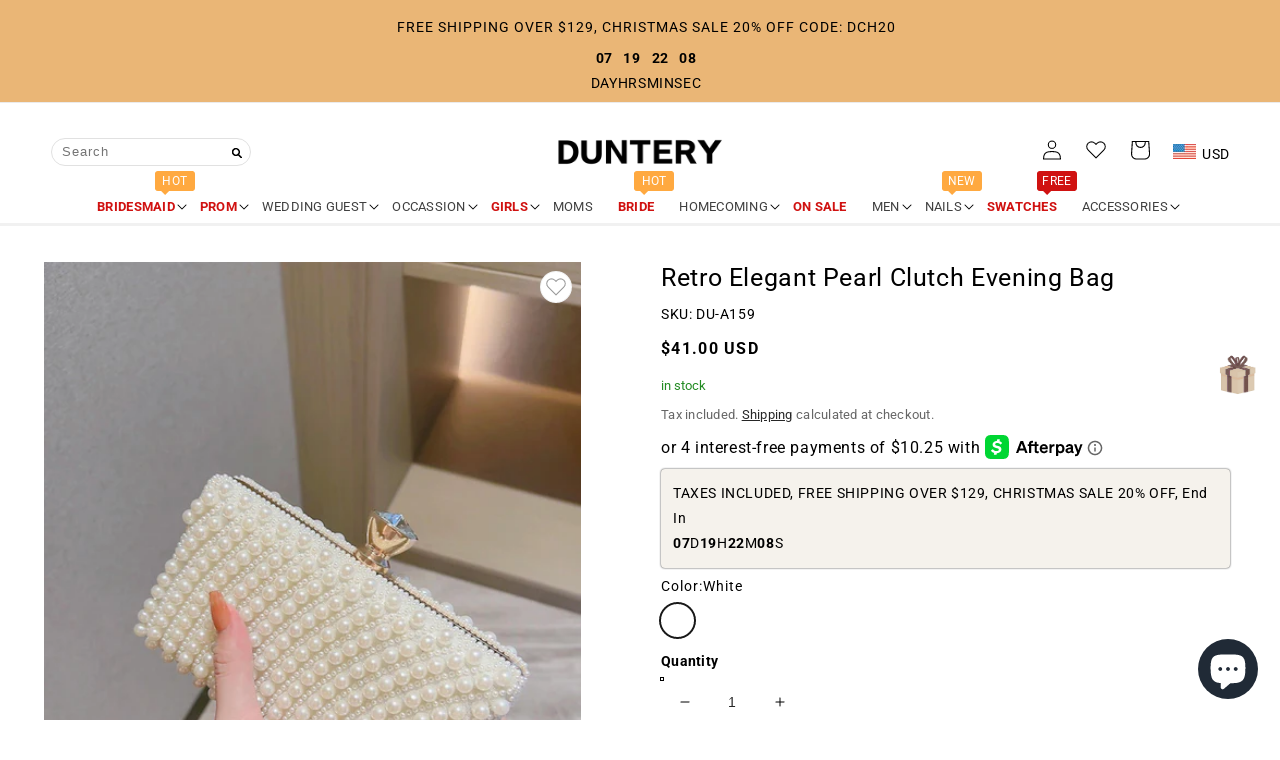

--- FILE ---
content_type: text/html; charset=utf-8
request_url: https://duntery.com/products/retro-elegant-pearl-clutch-evening-bag
body_size: 61137
content:
<!doctype html>
<html class="no-js" lang="en">
  <head><!-- hnk portfolio proof -->
    <meta charset="utf-8">
    <meta http-equiv="X-UA-Compatible" content="IE=edge">
    <meta name="viewport" content="width=device-width,initial-scale=1">
    <meta name="theme-color" content="">
    <link rel="canonical" href="https://duntery.com/products/retro-elegant-pearl-clutch-evening-bag">
    <link rel="preconnect" href="https://cdn.shopify.com" crossorigin><link rel="icon" type="image/png" href="//duntery.com/cdn/shop/files/D_4778caa1-5ac4-40de-b7e1-14f1a1f38e7d_32x32.png?v=1647427903"><link rel="preconnect" href="https://fonts.shopifycdn.com" crossorigin><meta name="p:domain_verify" content="620c4b57d11a1996a5086240c7e579a9"/>
    <meta name="google-site-verification" content="KO2lfiPhVEbwocMJvy5ENDqDPUpn2bgAOwzVIjP8_FI" />

    <!-- Google tag (gtag.js) -->
<script async src="https://www.googletagmanager.com/gtag/js?id=AW-10865806443">
</script>
<script>
  window.dataLayer = window.dataLayer || [];
  function gtag(){dataLayer.push(arguments);}
  gtag('js', new Date());

  gtag('config', 'AW-10865806443');
</script>
  
    <title>
      Retro Elegant Pearl Clutch Evening Bag
 &ndash; DUNTERY</title>

    
      <meta name="description" content="Complete your evening look with our Retro Elegant Pearl Clutch Evening Bag. Adorned with lustrous pearls and boasting a timeless retro design, this accessory exudes sophistication and adds a touch of vintage charm to any ensemble, making it the perfect choice for special occasions.">
    

    

<meta property="og:site_name" content="DUNTERY">
<meta property="og:url" content="https://duntery.com/products/retro-elegant-pearl-clutch-evening-bag">
<meta property="og:title" content="Retro Elegant Pearl Clutch Evening Bag">
<meta property="og:type" content="product">
<meta property="og:description" content="Complete your evening look with our Retro Elegant Pearl Clutch Evening Bag. Adorned with lustrous pearls and boasting a timeless retro design, this accessory exudes sophistication and adds a touch of vintage charm to any ensemble, making it the perfect choice for special occasions."><meta property="og:image" content="http://duntery.com/cdn/shop/files/A159-1.jpg?v=1710748544">
  <meta property="og:image:secure_url" content="https://duntery.com/cdn/shop/files/A159-1.jpg?v=1710748544">
  <meta property="og:image:width" content="2000">
  <meta property="og:image:height" content="3000"><meta property="og:price:amount" content="41.00">
  <meta property="og:price:currency" content="USD"><meta name="twitter:card" content="summary_large_image">
<meta name="twitter:title" content="Retro Elegant Pearl Clutch Evening Bag">
<meta name="twitter:description" content="Complete your evening look with our Retro Elegant Pearl Clutch Evening Bag. Adorned with lustrous pearls and boasting a timeless retro design, this accessory exudes sophistication and adds a touch of vintage charm to any ensemble, making it the perfect choice for special occasions.">


    <script>window.shop_currency = "USD";</script>
    <script src="//cdn.shopify.com/s/javascripts/currencies.js" async></script>
    <script src="//duntery.com/cdn/shop/t/304/assets/jquery.currencies.min.js?v=93165953928473677901760422632" defer="defer"></script>
    <script src="//duntery.com/cdn/shop/t/304/assets/Wishlist.js?v=183227109858654905591760422632" defer="defer"></script>
    <script src="//duntery.com/cdn/shop/t/304/assets/global.js?v=156297516127222075341760422632" defer="defer"></script>
    <script src="//duntery.com/cdn/shop/t/304/assets/jquery-3.6.0.min.js?v=115860211936397945481760422632"></script>
    
    <script>window.performance && window.performance.mark && window.performance.mark('shopify.content_for_header.start');</script><meta id="shopify-digital-wallet" name="shopify-digital-wallet" content="/21180575/digital_wallets/dialog">
<meta name="shopify-checkout-api-token" content="a8425f8d9a93504aaa91b010a8f68be5">
<meta id="in-context-paypal-metadata" data-shop-id="21180575" data-venmo-supported="true" data-environment="production" data-locale="en_US" data-paypal-v4="true" data-currency="USD">
<link rel="alternate" hreflang="x-default" href="https://duntery.com/products/retro-elegant-pearl-clutch-evening-bag">
<link rel="alternate" hreflang="en-US" href="https://duntery.com/products/retro-elegant-pearl-clutch-evening-bag">
<link rel="alternate" hreflang="it-US" href="https://duntery.com/it/products/retro-elegant-pearl-clutch-evening-bag">
<link rel="alternate" hreflang="es-US" href="https://duntery.com/es/products/retro-elegant-pearl-clutch-evening-bag">
<link rel="alternate" type="application/json+oembed" href="https://duntery.com/products/retro-elegant-pearl-clutch-evening-bag.oembed">
<script async="async" src="/checkouts/internal/preloads.js?locale=en-US"></script>
<script id="shopify-features" type="application/json">{"accessToken":"a8425f8d9a93504aaa91b010a8f68be5","betas":["rich-media-storefront-analytics"],"domain":"duntery.com","predictiveSearch":true,"shopId":21180575,"locale":"en"}</script>
<script>var Shopify = Shopify || {};
Shopify.shop = "photographypro.myshopify.com";
Shopify.locale = "en";
Shopify.currency = {"active":"USD","rate":"1.0"};
Shopify.country = "US";
Shopify.theme = {"name":"duntery-2025-10-14","id":146732810415,"schema_name":"Crave","schema_version":"1.0.0","theme_store_id":null,"role":"main"};
Shopify.theme.handle = "null";
Shopify.theme.style = {"id":null,"handle":null};
Shopify.cdnHost = "duntery.com/cdn";
Shopify.routes = Shopify.routes || {};
Shopify.routes.root = "/";</script>
<script type="module">!function(o){(o.Shopify=o.Shopify||{}).modules=!0}(window);</script>
<script>!function(o){function n(){var o=[];function n(){o.push(Array.prototype.slice.apply(arguments))}return n.q=o,n}var t=o.Shopify=o.Shopify||{};t.loadFeatures=n(),t.autoloadFeatures=n()}(window);</script>
<script id="shop-js-analytics" type="application/json">{"pageType":"product"}</script>
<script defer="defer" async type="module" src="//duntery.com/cdn/shopifycloud/shop-js/modules/v2/client.init-shop-cart-sync_DtuiiIyl.en.esm.js"></script>
<script defer="defer" async type="module" src="//duntery.com/cdn/shopifycloud/shop-js/modules/v2/chunk.common_CUHEfi5Q.esm.js"></script>
<script type="module">
  await import("//duntery.com/cdn/shopifycloud/shop-js/modules/v2/client.init-shop-cart-sync_DtuiiIyl.en.esm.js");
await import("//duntery.com/cdn/shopifycloud/shop-js/modules/v2/chunk.common_CUHEfi5Q.esm.js");

  window.Shopify.SignInWithShop?.initShopCartSync?.({"fedCMEnabled":true,"windoidEnabled":true});

</script>
<script>(function() {
  var isLoaded = false;
  function asyncLoad() {
    if (isLoaded) return;
    isLoaded = true;
    var urls = ["https:\/\/d39va5bdt61idd.cloudfront.net\/carttrack.js?id=2009\u0026shop=photographypro.myshopify.com","https:\/\/d39va5bdt61idd.cloudfront.net\/cartAnimate.js?id=m8434uxr\u0026shop=photographypro.myshopify.com","https:\/\/app.mambasms.com\/launcher.js?shop=photographypro.myshopify.com"];
    for (var i = 0; i < urls.length; i++) {
      var s = document.createElement('script');
      s.type = 'text/javascript';
      s.async = true;
      s.src = urls[i];
      var x = document.getElementsByTagName('script')[0];
      x.parentNode.insertBefore(s, x);
    }
  };
  if(window.attachEvent) {
    window.attachEvent('onload', asyncLoad);
  } else {
    window.addEventListener('load', asyncLoad, false);
  }
})();</script>
<script id="__st">var __st={"a":21180575,"offset":-28800,"reqid":"613b8687-9d47-4ef0-bb65-bc5e66c8878e-1766320660","pageurl":"duntery.com\/products\/retro-elegant-pearl-clutch-evening-bag","u":"4e63c01d4848","p":"product","rtyp":"product","rid":7765767291055};</script>
<script>window.ShopifyPaypalV4VisibilityTracking = true;</script>
<script id="captcha-bootstrap">!function(){'use strict';const t='contact',e='account',n='new_comment',o=[[t,t],['blogs',n],['comments',n],[t,'customer']],c=[[e,'customer_login'],[e,'guest_login'],[e,'recover_customer_password'],[e,'create_customer']],r=t=>t.map((([t,e])=>`form[action*='/${t}']:not([data-nocaptcha='true']) input[name='form_type'][value='${e}']`)).join(','),a=t=>()=>t?[...document.querySelectorAll(t)].map((t=>t.form)):[];function s(){const t=[...o],e=r(t);return a(e)}const i='password',u='form_key',d=['recaptcha-v3-token','g-recaptcha-response','h-captcha-response',i],f=()=>{try{return window.sessionStorage}catch{return}},m='__shopify_v',_=t=>t.elements[u];function p(t,e,n=!1){try{const o=window.sessionStorage,c=JSON.parse(o.getItem(e)),{data:r}=function(t){const{data:e,action:n}=t;return t[m]||n?{data:e,action:n}:{data:t,action:n}}(c);for(const[e,n]of Object.entries(r))t.elements[e]&&(t.elements[e].value=n);n&&o.removeItem(e)}catch(o){console.error('form repopulation failed',{error:o})}}const l='form_type',E='cptcha';function T(t){t.dataset[E]=!0}const w=window,h=w.document,L='Shopify',v='ce_forms',y='captcha';let A=!1;((t,e)=>{const n=(g='f06e6c50-85a8-45c8-87d0-21a2b65856fe',I='https://cdn.shopify.com/shopifycloud/storefront-forms-hcaptcha/ce_storefront_forms_captcha_hcaptcha.v1.5.2.iife.js',D={infoText:'Protected by hCaptcha',privacyText:'Privacy',termsText:'Terms'},(t,e,n)=>{const o=w[L][v],c=o.bindForm;if(c)return c(t,g,e,D).then(n);var r;o.q.push([[t,g,e,D],n]),r=I,A||(h.body.append(Object.assign(h.createElement('script'),{id:'captcha-provider',async:!0,src:r})),A=!0)});var g,I,D;w[L]=w[L]||{},w[L][v]=w[L][v]||{},w[L][v].q=[],w[L][y]=w[L][y]||{},w[L][y].protect=function(t,e){n(t,void 0,e),T(t)},Object.freeze(w[L][y]),function(t,e,n,w,h,L){const[v,y,A,g]=function(t,e,n){const i=e?o:[],u=t?c:[],d=[...i,...u],f=r(d),m=r(i),_=r(d.filter((([t,e])=>n.includes(e))));return[a(f),a(m),a(_),s()]}(w,h,L),I=t=>{const e=t.target;return e instanceof HTMLFormElement?e:e&&e.form},D=t=>v().includes(t);t.addEventListener('submit',(t=>{const e=I(t);if(!e)return;const n=D(e)&&!e.dataset.hcaptchaBound&&!e.dataset.recaptchaBound,o=_(e),c=g().includes(e)&&(!o||!o.value);(n||c)&&t.preventDefault(),c&&!n&&(function(t){try{if(!f())return;!function(t){const e=f();if(!e)return;const n=_(t);if(!n)return;const o=n.value;o&&e.removeItem(o)}(t);const e=Array.from(Array(32),(()=>Math.random().toString(36)[2])).join('');!function(t,e){_(t)||t.append(Object.assign(document.createElement('input'),{type:'hidden',name:u})),t.elements[u].value=e}(t,e),function(t,e){const n=f();if(!n)return;const o=[...t.querySelectorAll(`input[type='${i}']`)].map((({name:t})=>t)),c=[...d,...o],r={};for(const[a,s]of new FormData(t).entries())c.includes(a)||(r[a]=s);n.setItem(e,JSON.stringify({[m]:1,action:t.action,data:r}))}(t,e)}catch(e){console.error('failed to persist form',e)}}(e),e.submit())}));const S=(t,e)=>{t&&!t.dataset[E]&&(n(t,e.some((e=>e===t))),T(t))};for(const o of['focusin','change'])t.addEventListener(o,(t=>{const e=I(t);D(e)&&S(e,y())}));const B=e.get('form_key'),M=e.get(l),P=B&&M;t.addEventListener('DOMContentLoaded',(()=>{const t=y();if(P)for(const e of t)e.elements[l].value===M&&p(e,B);[...new Set([...A(),...v().filter((t=>'true'===t.dataset.shopifyCaptcha))])].forEach((e=>S(e,t)))}))}(h,new URLSearchParams(w.location.search),n,t,e,['guest_login'])})(!0,!0)}();</script>
<script integrity="sha256-4kQ18oKyAcykRKYeNunJcIwy7WH5gtpwJnB7kiuLZ1E=" data-source-attribution="shopify.loadfeatures" defer="defer" src="//duntery.com/cdn/shopifycloud/storefront/assets/storefront/load_feature-a0a9edcb.js" crossorigin="anonymous"></script>
<script data-source-attribution="shopify.dynamic_checkout.dynamic.init">var Shopify=Shopify||{};Shopify.PaymentButton=Shopify.PaymentButton||{isStorefrontPortableWallets:!0,init:function(){window.Shopify.PaymentButton.init=function(){};var t=document.createElement("script");t.src="https://duntery.com/cdn/shopifycloud/portable-wallets/latest/portable-wallets.en.js",t.type="module",document.head.appendChild(t)}};
</script>
<script data-source-attribution="shopify.dynamic_checkout.buyer_consent">
  function portableWalletsHideBuyerConsent(e){var t=document.getElementById("shopify-buyer-consent"),n=document.getElementById("shopify-subscription-policy-button");t&&n&&(t.classList.add("hidden"),t.setAttribute("aria-hidden","true"),n.removeEventListener("click",e))}function portableWalletsShowBuyerConsent(e){var t=document.getElementById("shopify-buyer-consent"),n=document.getElementById("shopify-subscription-policy-button");t&&n&&(t.classList.remove("hidden"),t.removeAttribute("aria-hidden"),n.addEventListener("click",e))}window.Shopify?.PaymentButton&&(window.Shopify.PaymentButton.hideBuyerConsent=portableWalletsHideBuyerConsent,window.Shopify.PaymentButton.showBuyerConsent=portableWalletsShowBuyerConsent);
</script>
<script data-source-attribution="shopify.dynamic_checkout.cart.bootstrap">document.addEventListener("DOMContentLoaded",(function(){function t(){return document.querySelector("shopify-accelerated-checkout-cart, shopify-accelerated-checkout")}if(t())Shopify.PaymentButton.init();else{new MutationObserver((function(e,n){t()&&(Shopify.PaymentButton.init(),n.disconnect())})).observe(document.body,{childList:!0,subtree:!0})}}));
</script>
<script id='scb4127' type='text/javascript' async='' src='https://duntery.com/cdn/shopifycloud/privacy-banner/storefront-banner.js'></script><link id="shopify-accelerated-checkout-styles" rel="stylesheet" media="screen" href="https://duntery.com/cdn/shopifycloud/portable-wallets/latest/accelerated-checkout-backwards-compat.css" crossorigin="anonymous">
<style id="shopify-accelerated-checkout-cart">
        #shopify-buyer-consent {
  margin-top: 1em;
  display: inline-block;
  width: 100%;
}

#shopify-buyer-consent.hidden {
  display: none;
}

#shopify-subscription-policy-button {
  background: none;
  border: none;
  padding: 0;
  text-decoration: underline;
  font-size: inherit;
  cursor: pointer;
}

#shopify-subscription-policy-button::before {
  box-shadow: none;
}

      </style>
<script id="sections-script" data-sections="product-recommendations,header,footer" defer="defer" src="//duntery.com/cdn/shop/t/304/compiled_assets/scripts.js?48696"></script>
<script>window.performance && window.performance.mark && window.performance.mark('shopify.content_for_header.end');</script>


    <style data-shopify>
      @font-face {
  font-family: Roboto;
  font-weight: 400;
  font-style: normal;
  font-display: swap;
  src: url("//duntery.com/cdn/fonts/roboto/roboto_n4.2019d890f07b1852f56ce63ba45b2db45d852cba.woff2") format("woff2"),
       url("//duntery.com/cdn/fonts/roboto/roboto_n4.238690e0007583582327135619c5f7971652fa9d.woff") format("woff");
}

      @font-face {
  font-family: Roboto;
  font-weight: 700;
  font-style: normal;
  font-display: swap;
  src: url("//duntery.com/cdn/fonts/roboto/roboto_n7.f38007a10afbbde8976c4056bfe890710d51dec2.woff2") format("woff2"),
       url("//duntery.com/cdn/fonts/roboto/roboto_n7.94bfdd3e80c7be00e128703d245c207769d763f9.woff") format("woff");
}

      @font-face {
  font-family: Roboto;
  font-weight: 400;
  font-style: italic;
  font-display: swap;
  src: url("//duntery.com/cdn/fonts/roboto/roboto_i4.57ce898ccda22ee84f49e6b57ae302250655e2d4.woff2") format("woff2"),
       url("//duntery.com/cdn/fonts/roboto/roboto_i4.b21f3bd061cbcb83b824ae8c7671a82587b264bf.woff") format("woff");
}

      @font-face {
  font-family: Roboto;
  font-weight: 700;
  font-style: italic;
  font-display: swap;
  src: url("//duntery.com/cdn/fonts/roboto/roboto_i7.7ccaf9410746f2c53340607c42c43f90a9005937.woff2") format("woff2"),
       url("//duntery.com/cdn/fonts/roboto/roboto_i7.49ec21cdd7148292bffea74c62c0df6e93551516.woff") format("woff");
}

      @font-face {
  font-family: Roboto;
  font-weight: 400;
  font-style: normal;
  font-display: swap;
  src: url("//duntery.com/cdn/fonts/roboto/roboto_n4.2019d890f07b1852f56ce63ba45b2db45d852cba.woff2") format("woff2"),
       url("//duntery.com/cdn/fonts/roboto/roboto_n4.238690e0007583582327135619c5f7971652fa9d.woff") format("woff");
}


      :root {
        --font-body-family: Roboto, sans-serif;
        --font-body-style: normal;
        --font-body-weight: 400;

        --font-heading-family: Roboto, sans-serif;
        --font-heading-style: normal;
        --font-heading-weight: 400;

        --font-body-scale: 1.0;
        --font-heading-scale: 1.05;

        --color-base-text: 0, 0, 0;
        --color-shadow: 0, 0, 0;
        --color-base-background-1: 255, 255, 255;
        --color-base-background-2: 234, 182, 118;
        --color-base-solid-button-labels: 255, 255, 255;
        --color-base-outline-button-labels: 0, 0, 0;
        --color-base-accent-1: 143, 161, 181;
        --color-base-accent-2: 255, 169, 64;
        --payment-terms-background-color: #fff;

        --gradient-base-background-1: #fff;
        --gradient-base-background-2: #eab676;
        --gradient-base-accent-1: #8fa1b5;
        --gradient-base-accent-2: #ffa940;

        --media-padding: px;
        --media-border-opacity: 1.0;
        --media-border-width: 0px;
        --media-radius: 0px;
        --media-shadow-opacity: 0.0;
        --media-shadow-horizontal-offset: 0px;
        --media-shadow-vertical-offset: 0px;
        --media-shadow-blur-radius: 0px;

        --page-width: 160rem;
        --page-width-margin: 0rem;

        --card-image-padding: 0.0rem;
        --card-corner-radius: 0.0rem;
        --card-text-alignment: left;
        --card-border-width: 0.0rem;
        --card-border-opacity: 0.0;
        --card-shadow-opacity: 0.0;
        --card-shadow-horizontal-offset: 0.0rem;
        --card-shadow-vertical-offset: -0.2rem;
        --card-shadow-blur-radius: 0.0rem;

        --badge-corner-radius: 0.0rem;

        --popup-border-width: 2px;
        --popup-border-opacity: 1.0;
        --popup-corner-radius: 12px;
        --popup-shadow-opacity: 1.0;
        --popup-shadow-horizontal-offset: 0px;
        --popup-shadow-vertical-offset: 2px;
        --popup-shadow-blur-radius: 0px;

        --drawer-border-width: 3px;
        --drawer-border-opacity: 0.1;
        --drawer-shadow-opacity: 1.0;
        --drawer-shadow-horizontal-offset: 6px;
        --drawer-shadow-vertical-offset: 6px;
        --drawer-shadow-blur-radius: 0px;

        --spacing-sections-desktop: 12px;
        --spacing-sections-mobile: 12px;

        --grid-desktop-vertical-spacing: 8px;
        --grid-desktop-horizontal-spacing: 12px;
        --grid-mobile-vertical-spacing: 4px;
        --grid-mobile-horizontal-spacing: 6px;

        --text-boxes-border-opacity: 1.0;
        --text-boxes-border-width: 0px;
        --text-boxes-radius: 12px;
        --text-boxes-shadow-opacity: 1.0;
        --text-boxes-shadow-horizontal-offset: 0px;
        --text-boxes-shadow-vertical-offset: 0px;
        --text-boxes-shadow-blur-radius: 0px;

        --buttons-radius: 30px;
        --buttons-radius-outset: 31px;
        --buttons-border-width: 1px;
        --buttons-border-opacity: 1.0;
        --buttons-shadow-opacity: 0.9;
        --buttons-shadow-horizontal-offset: 0px;
        --buttons-shadow-vertical-offset: 0px;
        --buttons-shadow-blur-radius: 0px;
        --buttons-border-offset: 0.3px;

        --inputs-radius: 0px;
        --inputs-border-width: 1px;
        --inputs-border-opacity: 1.0;
        --inputs-shadow-opacity: 1.0;
        --inputs-shadow-horizontal-offset: 0px;
        --inputs-margin-offset: 2px;
        --inputs-shadow-vertical-offset: 2px;
        --inputs-shadow-blur-radius: 0px;
        --inputs-radius-outset: 0px;

        --variant-pills-radius: 40px;
        --variant-pills-border-width: 1px;
        --variant-pills-border-opacity: 0.55;
        --variant-pills-shadow-opacity: 0.0;
        --variant-pills-shadow-horizontal-offset: 0px;
        --variant-pills-shadow-vertical-offset: 0px;
        --variant-pills-shadow-blur-radius: 0px;
      }

      *,
      *::before,
      *::after {
        box-sizing: inherit;
      }

      html {
        box-sizing: border-box;
        font-size: calc(var(--font-body-scale) * 62.5%);
        height: 100%;
      }

      body {
        display: grid;
        grid-template-rows: auto auto 1fr auto;
        grid-template-columns: 100%;
        min-height: 100%;
        margin: 0;
        font-size: 1.5rem;
        letter-spacing: 0.06rem;
        line-height: calc(1 + 0.8 / var(--font-body-scale));
        font-family: var(--font-body-family);
        font-style: var(--font-body-style);
        font-weight: var(--font-body-weight);
      }

      @media screen and (min-width: 750px) {
        body {
          font-size: 1.4rem;
        }
      }
    </style>

    <link href="//duntery.com/cdn/shop/t/304/assets/base.css?v=160486220454292186031760422635" rel="stylesheet" type="text/css" media="all" />
<link rel="preload" as="font" href="//duntery.com/cdn/fonts/roboto/roboto_n4.2019d890f07b1852f56ce63ba45b2db45d852cba.woff2" type="font/woff2" crossorigin><link rel="preload" as="font" href="//duntery.com/cdn/fonts/roboto/roboto_n4.2019d890f07b1852f56ce63ba45b2db45d852cba.woff2" type="font/woff2" crossorigin><link rel="stylesheet" href="//duntery.com/cdn/shop/t/304/assets/component-predictive-search.css?v=56018839539092970601760422632" media="print" onload="this.media='all'"><script>document.documentElement.className = document.documentElement.className.replace('no-js', 'js');
    if (Shopify.designMode) {
      document.documentElement.classList.add('shopify-design-mode');
    }
    </script>
 
  <script>
  var scriptAppend = document.createElement('script');
  var version = new Date().getTime();
  scriptAppend.src = 'https://apps.omegatheme.com/facebook-pixel/client/loading-custom-event.js?v=' + version;
  document.querySelector('head').appendChild(scriptAppend)
</script>

<div class="ot-multi-pixel"></div>

<meta property="omega:tags" content="">
<meta property="omega:product" content="7765767291055">
<meta property="omega:product_type" content="Clutches & Bags">
<meta property="omega:collections"
  content="271961653423, 311421042863, 359900577967, ">






<script>
  var arrayFBPixelTrack = [];
</script>





















<script>
  if (!arrayFBPixelTrack.includes(641714793763771)) {
    arrayFBPixelTrack.push(641714793763771);

        }
</script>

 
  <script>
    
    
    
    
    var gsf_conversion_data = {page_type : 'product', event : 'view_item', data : {product_data : [{variant_id : 43357288595631, product_id : 7765767291055, name : "Retro Elegant Pearl Clutch Evening Bag", price : "41.00", currency : "USD", sku : "DU-A159", brand : "DUNTERY", variant : "White", category : "Clutches &amp; Bags", quantity : "0" }], total_price : "41.00", shop_currency : "USD"}};
    
</script>
<!-- BEGIN app block: shopify://apps/cartsee-email-marketing-sms/blocks/onsite-javascript/3cb8722a-4436-4e4c-88af-b33e3fe7857a -->


<script type="text/javascript" defer="defer" src="https://d39va5bdt61idd.cloudfront.net/carttrack.js?id=2009"></script>





<script type="text/javascript" defer="defer" src="https://d39va5bdt61idd.cloudfront.net/cartAnimate.js?id=m8434uxr"></script>




<!-- END app block --><!-- BEGIN app block: shopify://apps/klaviyo-email-marketing-sms/blocks/klaviyo-onsite-embed/2632fe16-c075-4321-a88b-50b567f42507 -->












  <script async src="https://static.klaviyo.com/onsite/js/VZ2fyV/klaviyo.js?company_id=VZ2fyV"></script>
  <script>!function(){if(!window.klaviyo){window._klOnsite=window._klOnsite||[];try{window.klaviyo=new Proxy({},{get:function(n,i){return"push"===i?function(){var n;(n=window._klOnsite).push.apply(n,arguments)}:function(){for(var n=arguments.length,o=new Array(n),w=0;w<n;w++)o[w]=arguments[w];var t="function"==typeof o[o.length-1]?o.pop():void 0,e=new Promise((function(n){window._klOnsite.push([i].concat(o,[function(i){t&&t(i),n(i)}]))}));return e}}})}catch(n){window.klaviyo=window.klaviyo||[],window.klaviyo.push=function(){var n;(n=window._klOnsite).push.apply(n,arguments)}}}}();</script>

  
    <script id="viewed_product">
      if (item == null) {
        var _learnq = _learnq || [];

        var MetafieldReviews = null
        var MetafieldYotpoRating = null
        var MetafieldYotpoCount = null
        var MetafieldLooxRating = null
        var MetafieldLooxCount = null
        var okendoProduct = null
        var okendoProductReviewCount = null
        var okendoProductReviewAverageValue = null
        try {
          // The following fields are used for Customer Hub recently viewed in order to add reviews.
          // This information is not part of __kla_viewed. Instead, it is part of __kla_viewed_reviewed_items
          MetafieldReviews = {};
          MetafieldYotpoRating = null
          MetafieldYotpoCount = null
          MetafieldLooxRating = null
          MetafieldLooxCount = null

          okendoProduct = null
          // If the okendo metafield is not legacy, it will error, which then requires the new json formatted data
          if (okendoProduct && 'error' in okendoProduct) {
            okendoProduct = null
          }
          okendoProductReviewCount = okendoProduct ? okendoProduct.reviewCount : null
          okendoProductReviewAverageValue = okendoProduct ? okendoProduct.reviewAverageValue : null
        } catch (error) {
          console.error('Error in Klaviyo onsite reviews tracking:', error);
        }

        var item = {
          Name: "Retro Elegant Pearl Clutch Evening Bag",
          ProductID: 7765767291055,
          Categories: ["Accessories","Clutches \u0026 Bags","黑五用"],
          ImageURL: "https://duntery.com/cdn/shop/files/A159-1_grande.jpg?v=1710748544",
          URL: "https://duntery.com/products/retro-elegant-pearl-clutch-evening-bag",
          Brand: "DUNTERY",
          Price: "$41.00",
          Value: "41.00",
          CompareAtPrice: "$0.00"
        };
        _learnq.push(['track', 'Viewed Product', item]);
        _learnq.push(['trackViewedItem', {
          Title: item.Name,
          ItemId: item.ProductID,
          Categories: item.Categories,
          ImageUrl: item.ImageURL,
          Url: item.URL,
          Metadata: {
            Brand: item.Brand,
            Price: item.Price,
            Value: item.Value,
            CompareAtPrice: item.CompareAtPrice
          },
          metafields:{
            reviews: MetafieldReviews,
            yotpo:{
              rating: MetafieldYotpoRating,
              count: MetafieldYotpoCount,
            },
            loox:{
              rating: MetafieldLooxRating,
              count: MetafieldLooxCount,
            },
            okendo: {
              rating: okendoProductReviewAverageValue,
              count: okendoProductReviewCount,
            }
          }
        }]);
      }
    </script>
  




  <script>
    window.klaviyoReviewsProductDesignMode = false
  </script>







<!-- END app block --><!-- BEGIN app block: shopify://apps/xcotton-post-purchase-guard/blocks/insurance/6531bb8b-340c-42d4-b5da-1734c7a2c524 -->
<link rel="preconnect" href="https://seller.xcottons.com">
<link rel="dns-prefetch" href="https://seller.xcottons.com">
<link rel="preconnect" href="https://sslstaticus.xcottons.com">
<link rel="dns-prefetch" href="https://sslstaticus.xcottons.com">
<script q="y">!function(){"use strict";var t=window;function n(t,n){var o=document.createElement("script");o.src=t,o.type="text/javascript","function"==typeof n&&(o.onload=n),o.async=!0,document.head.appendChild(o)}var o=function(t,n){n=n||location.href;var o=new RegExp("(\\?|#|&)"+t+"=([^&#]*)(&|#|$)"),c=n.match(o);return decodeURIComponent(c?c[2]:"")}("__xmh_debug__");t.currentShopifyDomain="photographypro.myshopify.com";var c="https://seller.xcottons.com",e="https://sslstaticus.xcottons.com/shopify-plugins/xmh-idc/",_="/go/packageOpenApiWeb/plugins/calcFunc";t.__xcotton_url__={baseUrl:c,staticUrl:"https://sslstaticus.xcottons.com",cdn:e,authUrl:_},n("".concat(c).concat(_,"?shopDomain=").concat(t.currentShopifyDomain,"&__xmh_debug__=").concat(o),function(){if(t.__xcotton_auth__&&(t.__xcotton_auth__.isOpenForSP||t.__xcotton_auth__.isOpenForPP)&&t.__xcotton_cdnVersion__){var o="".concat(e,"xcotton.v").concat(String(t.__xcotton_cdnVersion__).replace(/\./g,"-"),".").concat(t.currentShopifyDomain,".js");"undefined"==typeof jQuery?n("https://cdn.shopify.com/extensions/019b2bf0-580a-7978-bdac-a81f66e6ff4b/post-purchase-protection-109/assets/selector.js",function(){n(o)}):n(o)}})}();
</script>



<!-- END app block --><!-- BEGIN app block: shopify://apps/judge-me-reviews/blocks/judgeme_core/61ccd3b1-a9f2-4160-9fe9-4fec8413e5d8 --><!-- Start of Judge.me Core -->




<link rel="dns-prefetch" href="https://cdnwidget.judge.me">
<link rel="dns-prefetch" href="https://cdn.judge.me">
<link rel="dns-prefetch" href="https://cdn1.judge.me">
<link rel="dns-prefetch" href="https://api.judge.me">

<script data-cfasync='false' class='jdgm-settings-script'>window.jdgmSettings={"pagination":5,"disable_web_reviews":false,"badge_no_review_text":"No reviews","badge_n_reviews_text":"{{ n }} review/reviews","hide_badge_preview_if_no_reviews":true,"badge_hide_text":false,"enforce_center_preview_badge":false,"widget_title":"Customer Reviews","widget_open_form_text":"Write a review","widget_close_form_text":"Cancel review","widget_refresh_page_text":"Refresh page","widget_summary_text":"Based on {{ number_of_reviews }} review/reviews","widget_no_review_text":"Be the first to write a review","widget_name_field_text":"Display name","widget_verified_name_field_text":"Verified Name (public)","widget_name_placeholder_text":"Display name","widget_required_field_error_text":"This field is required.","widget_email_field_text":"Email address","widget_verified_email_field_text":"Verified Email (private, can not be edited)","widget_email_placeholder_text":"Your email address","widget_email_field_error_text":"Please enter a valid email address.","widget_rating_field_text":"Rating","widget_review_title_field_text":"Review Title","widget_review_title_placeholder_text":"Give your review a title","widget_review_body_field_text":"Review content","widget_review_body_placeholder_text":"Start writing here...","widget_pictures_field_text":"Picture/Video (optional)","widget_submit_review_text":"Submit Review","widget_submit_verified_review_text":"Submit Verified Review","widget_submit_success_msg_with_auto_publish":"Thank you! Please refresh the page in a few moments to see your review. You can remove or edit your review by logging into \u003ca href='https://judge.me/login' target='_blank' rel='nofollow noopener'\u003eJudge.me\u003c/a\u003e","widget_submit_success_msg_no_auto_publish":"Thank you! Your review will be published as soon as it is approved by the shop admin. You can remove or edit your review by logging into \u003ca href='https://judge.me/login' target='_blank' rel='nofollow noopener'\u003eJudge.me\u003c/a\u003e","widget_show_default_reviews_out_of_total_text":"Showing {{ n_reviews_shown }} out of {{ n_reviews }} reviews.","widget_show_all_link_text":"Show all","widget_show_less_link_text":"Show less","widget_author_said_text":"{{ reviewer_name }} said:","widget_days_text":"{{ n }} days ago","widget_weeks_text":"{{ n }} week/weeks ago","widget_months_text":"{{ n }} month/months ago","widget_years_text":"{{ n }} year/years ago","widget_yesterday_text":"Yesterday","widget_today_text":"Today","widget_replied_text":"\u003e\u003e {{ shop_name }} replied:","widget_read_more_text":"Read more","widget_reviewer_name_as_initial":"last_initial","widget_rating_filter_color":"#fbcd0a","widget_rating_filter_see_all_text":"See all reviews","widget_sorting_most_recent_text":"Most Recent","widget_sorting_highest_rating_text":"Highest Rating","widget_sorting_lowest_rating_text":"Lowest Rating","widget_sorting_with_pictures_text":"Only Pictures","widget_sorting_most_helpful_text":"Most Helpful","widget_open_question_form_text":"Ask a question","widget_reviews_subtab_text":"Reviews","widget_questions_subtab_text":"Questions","widget_question_label_text":"Question","widget_answer_label_text":"Answer","widget_question_placeholder_text":"Write your question here","widget_submit_question_text":"Submit Question","widget_question_submit_success_text":"Thank you for your question! We will notify you once it gets answered.","verified_badge_text":"Verified","verified_badge_bg_color":"","verified_badge_text_color":"","verified_badge_placement":"left-of-reviewer-name","widget_review_max_height":"","widget_hide_border":false,"widget_social_share":false,"widget_thumb":false,"widget_review_location_show":false,"widget_location_format":"","all_reviews_include_out_of_store_products":true,"all_reviews_out_of_store_text":"(out of store)","all_reviews_pagination":100,"all_reviews_product_name_prefix_text":"about","enable_review_pictures":true,"enable_question_anwser":true,"widget_theme":"default","review_date_format":"mm/dd/yyyy","default_sort_method":"most-recent","widget_product_reviews_subtab_text":"Product Reviews","widget_shop_reviews_subtab_text":"Shop Reviews","widget_write_a_store_review_text":"Write a Store Review","widget_other_languages_heading":"Reviews in Other Languages","widget_translate_review_text":"Translate review to {{ language }}","widget_translating_review_text":"Translating...","widget_show_original_translation_text":"Show original ({{ language }})","widget_translate_review_failed_text":"Review couldn't be translated.","widget_translate_review_retry_text":"Retry","widget_translate_review_try_again_later_text":"Try again later","show_product_url_for_grouped_product":false,"widget_sorting_pictures_first_text":"Pictures First","show_pictures_on_all_rev_page_mobile":false,"show_pictures_on_all_rev_page_desktop":false,"floating_tab_hide_mobile_install_preference":false,"floating_tab_button_name":"★ Reviews","floating_tab_title":"Let customers speak for us","floating_tab_button_color":"","floating_tab_button_background_color":"","floating_tab_url":"","floating_tab_url_enabled":false,"floating_tab_tab_style":"text","all_reviews_text_badge_text":"Customers rate us {{ shop.metafields.judgeme.all_reviews_rating | round: 1 }}/5 based on {{ shop.metafields.judgeme.all_reviews_count }} reviews.","all_reviews_text_badge_text_branded_style":"{{ shop.metafields.judgeme.all_reviews_rating | round: 1 }} out of 5 stars based on {{ shop.metafields.judgeme.all_reviews_count }} reviews","is_all_reviews_text_badge_a_link":false,"show_stars_for_all_reviews_text_badge":false,"all_reviews_text_badge_url":"","all_reviews_text_style":"branded","all_reviews_text_color_style":"judgeme_brand_color","all_reviews_text_color":"#108474","all_reviews_text_show_jm_brand":false,"featured_carousel_show_header":true,"featured_carousel_title":"Let customers speak for us","featured_carousel_count_text":"from {{ n }} reviews","featured_carousel_add_link_to_all_reviews_page":false,"featured_carousel_url":"","featured_carousel_show_images":true,"featured_carousel_autoslide_interval":5,"featured_carousel_arrows_on_the_sides":false,"featured_carousel_height":250,"featured_carousel_width":80,"featured_carousel_image_size":0,"featured_carousel_image_height":250,"featured_carousel_arrow_color":"#eeeeee","verified_count_badge_style":"branded","verified_count_badge_orientation":"horizontal","verified_count_badge_color_style":"judgeme_brand_color","verified_count_badge_color":"#108474","is_verified_count_badge_a_link":false,"verified_count_badge_url":"","verified_count_badge_show_jm_brand":true,"widget_rating_preset_default":5,"widget_first_sub_tab":"product-reviews","widget_show_histogram":true,"widget_histogram_use_custom_color":false,"widget_pagination_use_custom_color":false,"widget_star_use_custom_color":false,"widget_verified_badge_use_custom_color":false,"widget_write_review_use_custom_color":false,"picture_reminder_submit_button":"Upload Pictures","enable_review_videos":true,"mute_video_by_default":false,"widget_sorting_videos_first_text":"Videos First","widget_review_pending_text":"Pending","featured_carousel_items_for_large_screen":3,"social_share_options_order":"Facebook,Twitter","remove_microdata_snippet":true,"disable_json_ld":false,"enable_json_ld_products":false,"preview_badge_show_question_text":false,"preview_badge_no_question_text":"No questions","preview_badge_n_question_text":"{{ number_of_questions }} question/questions","qa_badge_show_icon":false,"qa_badge_position":"same-row","remove_judgeme_branding":true,"widget_add_search_bar":false,"widget_search_bar_placeholder":"Search reviews","widget_sorting_verified_only_text":"Verified only","featured_carousel_theme":"default","featured_carousel_show_rating":true,"featured_carousel_show_title":true,"featured_carousel_show_body":true,"featured_carousel_show_date":false,"featured_carousel_show_reviewer":true,"featured_carousel_show_product":false,"featured_carousel_header_background_color":"#108474","featured_carousel_header_text_color":"#ffffff","featured_carousel_name_product_separator":"reviewed","featured_carousel_full_star_background":"#108474","featured_carousel_empty_star_background":"#dadada","featured_carousel_vertical_theme_background":"#f9fafb","featured_carousel_verified_badge_enable":true,"featured_carousel_verified_badge_color":"#108474","featured_carousel_border_style":"round","featured_carousel_review_line_length_limit":3,"featured_carousel_more_reviews_button_text":"Read more reviews","featured_carousel_view_product_button_text":"View product","all_reviews_page_load_reviews_on":"scroll","all_reviews_page_load_more_text":"Load More Reviews","disable_fb_tab_reviews":false,"enable_ajax_cdn_cache":false,"widget_advanced_speed_features":5,"widget_public_name_text":"displayed publicly like","default_reviewer_name":"John Smith","default_reviewer_name_has_non_latin":true,"widget_reviewer_anonymous":"Anonymous","medals_widget_title":"Judge.me Review Medals","medals_widget_background_color":"#f9fafb","medals_widget_position":"footer_all_pages","medals_widget_border_color":"#f9fafb","medals_widget_verified_text_position":"left","medals_widget_use_monochromatic_version":false,"medals_widget_elements_color":"#108474","show_reviewer_avatar":true,"widget_invalid_yt_video_url_error_text":"Not a YouTube video URL","widget_max_length_field_error_text":"Please enter no more than {0} characters.","widget_show_country_flag":false,"widget_show_collected_via_shop_app":true,"widget_verified_by_shop_badge_style":"light","widget_verified_by_shop_text":"Verified by Shop","widget_show_photo_gallery":true,"widget_load_with_code_splitting":true,"widget_ugc_install_preference":false,"widget_ugc_title":"Made by us, Shared by you","widget_ugc_subtitle":"Tag us to see your picture featured in our page","widget_ugc_arrows_color":"#ffffff","widget_ugc_primary_button_text":"Buy Now","widget_ugc_primary_button_background_color":"#108474","widget_ugc_primary_button_text_color":"#ffffff","widget_ugc_primary_button_border_width":"0","widget_ugc_primary_button_border_style":"none","widget_ugc_primary_button_border_color":"#108474","widget_ugc_primary_button_border_radius":"25","widget_ugc_secondary_button_text":"Load More","widget_ugc_secondary_button_background_color":"#ffffff","widget_ugc_secondary_button_text_color":"#108474","widget_ugc_secondary_button_border_width":"2","widget_ugc_secondary_button_border_style":"solid","widget_ugc_secondary_button_border_color":"#108474","widget_ugc_secondary_button_border_radius":"25","widget_ugc_reviews_button_text":"View Reviews","widget_ugc_reviews_button_background_color":"#ffffff","widget_ugc_reviews_button_text_color":"#108474","widget_ugc_reviews_button_border_width":"2","widget_ugc_reviews_button_border_style":"solid","widget_ugc_reviews_button_border_color":"#108474","widget_ugc_reviews_button_border_radius":"25","widget_ugc_reviews_button_link_to":"judgeme-reviews-page","widget_ugc_show_post_date":true,"widget_ugc_max_width":"800","widget_rating_metafield_value_type":true,"widget_primary_color":"#FEC610","widget_enable_secondary_color":false,"widget_secondary_color":"#edf5f5","widget_summary_average_rating_text":"{{ average_rating }} out of 5","widget_media_grid_title":"Customer photos \u0026 videos","widget_media_grid_see_more_text":"See more","widget_round_style":false,"widget_show_product_medals":true,"widget_verified_by_judgeme_text":"Verified by Judge.me","widget_show_store_medals":true,"widget_verified_by_judgeme_text_in_store_medals":"Verified by Judge.me","widget_media_field_exceed_quantity_message":"Sorry, we can only accept {{ max_media }} for one review.","widget_media_field_exceed_limit_message":"{{ file_name }} is too large, please select a {{ media_type }} less than {{ size_limit }}MB.","widget_review_submitted_text":"Review Submitted!","widget_question_submitted_text":"Question Submitted!","widget_close_form_text_question":"Cancel","widget_write_your_answer_here_text":"Write your answer here","widget_enabled_branded_link":true,"widget_show_collected_by_judgeme":false,"widget_reviewer_name_color":"","widget_write_review_text_color":"","widget_write_review_bg_color":"","widget_collected_by_judgeme_text":"collected by Judge.me","widget_pagination_type":"standard","widget_load_more_text":"Load More","widget_load_more_color":"#108474","widget_full_review_text":"Full Review","widget_read_more_reviews_text":"Read More Reviews","widget_read_questions_text":"Read Questions","widget_questions_and_answers_text":"Questions \u0026 Answers","widget_verified_by_text":"Verified by","widget_verified_text":"Verified","widget_number_of_reviews_text":"{{ number_of_reviews }} reviews","widget_back_button_text":"Back","widget_next_button_text":"Next","widget_custom_forms_filter_button":"Filters","custom_forms_style":"horizontal","widget_show_review_information":false,"how_reviews_are_collected":"How reviews are collected?","widget_show_review_keywords":false,"widget_gdpr_statement":"How we use your data: We'll only contact you about the review you left, and only if necessary. By submitting your review, you agree to Judge.me's \u003ca href='https://judge.me/terms' target='_blank' rel='nofollow noopener'\u003eterms\u003c/a\u003e, \u003ca href='https://judge.me/privacy' target='_blank' rel='nofollow noopener'\u003eprivacy\u003c/a\u003e and \u003ca href='https://judge.me/content-policy' target='_blank' rel='nofollow noopener'\u003econtent\u003c/a\u003e policies.","widget_multilingual_sorting_enabled":false,"widget_translate_review_content_enabled":false,"widget_translate_review_content_method":"manual","popup_widget_review_selection":"automatically_with_pictures","popup_widget_round_border_style":true,"popup_widget_show_title":true,"popup_widget_show_body":true,"popup_widget_show_reviewer":false,"popup_widget_show_product":true,"popup_widget_show_pictures":true,"popup_widget_use_review_picture":true,"popup_widget_show_on_home_page":true,"popup_widget_show_on_product_page":true,"popup_widget_show_on_collection_page":true,"popup_widget_show_on_cart_page":true,"popup_widget_position":"bottom_left","popup_widget_first_review_delay":5,"popup_widget_duration":5,"popup_widget_interval":5,"popup_widget_review_count":5,"popup_widget_hide_on_mobile":true,"review_snippet_widget_round_border_style":true,"review_snippet_widget_card_color":"#FFFFFF","review_snippet_widget_slider_arrows_background_color":"#FFFFFF","review_snippet_widget_slider_arrows_color":"#000000","review_snippet_widget_star_color":"#108474","show_product_variant":false,"all_reviews_product_variant_label_text":"Variant: ","widget_show_verified_branding":false,"widget_show_review_title_input":true,"redirect_reviewers_invited_via_email":"external_form","request_store_review_after_product_review":true,"request_review_other_products_in_order":true,"review_form_color_scheme":"default","review_form_corner_style":"square","review_form_star_color":{},"review_form_text_color":"#333333","review_form_background_color":"#ffffff","review_form_field_background_color":"#fafafa","review_form_button_color":{},"review_form_button_text_color":"#ffffff","review_form_modal_overlay_color":"#000000","review_content_screen_title_text":"How would you rate this product?","review_content_introduction_text":"We would love it if you would share a bit about your experience.","show_review_guidance_text":true,"one_star_review_guidance_text":"Poor","five_star_review_guidance_text":"Great","customer_information_screen_title_text":"About you","customer_information_introduction_text":"Please tell us more about you.","custom_questions_screen_title_text":"Your experience in more detail","custom_questions_introduction_text":"Here are a few questions to help us understand more about your experience.","review_submitted_screen_title_text":"Thanks for your review!","review_submitted_screen_thank_you_text":"We are processing it and it will appear on the store soon.","review_submitted_screen_email_verification_text":"Please confirm your email by clicking the link we just sent you. This helps us keep reviews authentic.","review_submitted_request_store_review_text":"Would you like to share your experience of shopping with us?","review_submitted_review_other_products_text":"Would you like to review these products?","store_review_screen_title_text":"Would you like to share your experience of shopping with us?","store_review_introduction_text":"We value your feedback and use it to improve. Please share any thoughts or suggestions you have.","reviewer_media_screen_title_picture_text":"Share a picture","reviewer_media_introduction_picture_text":"Upload a photo to support your review.","reviewer_media_screen_title_video_text":"Share a video","reviewer_media_introduction_video_text":"Upload a video to support your review.","reviewer_media_screen_title_picture_or_video_text":"Share a picture or video","reviewer_media_introduction_picture_or_video_text":"Upload a photo or video to support your review.","reviewer_media_youtube_url_text":"Paste your Youtube URL here","advanced_settings_next_step_button_text":"Next","advanced_settings_close_review_button_text":"Close","modal_write_review_flow":true,"write_review_flow_required_text":"Required","write_review_flow_privacy_message_text":"We respect your privacy.","write_review_flow_anonymous_text":"Post review as anonymous","write_review_flow_visibility_text":"This won't be visible to other customers.","write_review_flow_multiple_selection_help_text":"Select as many as you like","write_review_flow_single_selection_help_text":"Select one option","write_review_flow_required_field_error_text":"This field is required","write_review_flow_invalid_email_error_text":"Please enter a valid email address","write_review_flow_max_length_error_text":"Max. {{ max_length }} characters.","write_review_flow_media_upload_text":"\u003cb\u003eClick to upload\u003c/b\u003e or drag and drop","write_review_flow_gdpr_statement":"We'll only contact you about your review if necessary. By submitting your review, you agree to our \u003ca href='https://judge.me/terms' target='_blank' rel='nofollow noopener'\u003eterms and conditions\u003c/a\u003e and \u003ca href='https://judge.me/privacy' target='_blank' rel='nofollow noopener'\u003eprivacy policy\u003c/a\u003e.","rating_only_reviews_enabled":false,"show_negative_reviews_help_screen":false,"new_review_flow_help_screen_rating_threshold":3,"negative_review_resolution_screen_title_text":"Tell us more","negative_review_resolution_text":"Your experience matters to us. If there were issues with your purchase, we're here to help. Feel free to reach out to us, we'd love the opportunity to make things right.","negative_review_resolution_button_text":"Contact us","negative_review_resolution_proceed_with_review_text":"Leave a review","negative_review_resolution_subject":"Issue with purchase from {{ shop_name }}.{{ order_name }}","preview_badge_collection_page_install_status":false,"widget_review_custom_css":"","preview_badge_custom_css":"","preview_badge_stars_count":"5-stars","featured_carousel_custom_css":"","floating_tab_custom_css":"","all_reviews_widget_custom_css":"","medals_widget_custom_css":"","verified_badge_custom_css":"","all_reviews_text_custom_css":"","transparency_badges_collected_via_store_invite":false,"transparency_badges_from_another_provider":false,"transparency_badges_collected_from_store_visitor":false,"transparency_badges_collected_by_verified_review_provider":false,"transparency_badges_earned_reward":false,"transparency_badges_collected_via_store_invite_text":"Review collected via store invitation","transparency_badges_from_another_provider_text":"Review collected from another provider","transparency_badges_collected_from_store_visitor_text":"Review collected from a store visitor","transparency_badges_written_in_google_text":"Review written in Google","transparency_badges_written_in_etsy_text":"Review written in Etsy","transparency_badges_written_in_shop_app_text":"Review written in Shop App","transparency_badges_earned_reward_text":"Review earned a reward for future purchase","checkout_comment_extension_title_on_product_page":"Customer Comments","checkout_comment_extension_num_latest_comment_show":5,"checkout_comment_extension_format":"name_and_timestamp","checkout_comment_customer_name":"last_initial","checkout_comment_comment_notification":true,"preview_badge_collection_page_install_preference":false,"preview_badge_home_page_install_preference":false,"preview_badge_product_page_install_preference":false,"review_widget_install_preference":"","review_carousel_install_preference":false,"floating_reviews_tab_install_preference":"none","verified_reviews_count_badge_install_preference":false,"all_reviews_text_install_preference":false,"review_widget_best_location":false,"judgeme_medals_install_preference":false,"review_widget_revamp_enabled":false,"review_widget_header_theme":"default","review_widget_widget_title_enabled":true,"review_widget_header_text_size":"medium","review_widget_header_text_weight":"regular","review_widget_average_rating_style":"compact","review_widget_bar_chart_enabled":true,"review_widget_bar_chart_type":"numbers","review_widget_bar_chart_style":"standard","review_widget_reviews_section_theme":"default","review_widget_image_style":"thumbnails","review_widget_review_image_ratio":"square","review_widget_stars_size":"large","review_widget_verified_badge":"bold_badge","review_widget_review_title_text_size":"medium","review_widget_review_text_size":"medium","review_widget_review_text_length":"medium","review_widget_number_of_cards_desktop":3,"review_widget_custom_questions_answers_display":"always","review_widget_button_text_color":"#FFFFFF","review_widget_text_color":"#000000","review_widget_lighter_text_color":"#7B7B7B","review_widget_corner_styling":"soft","review_widget_review_word_singular":"Review","review_widget_review_word_plural":"Reviews","review_widget_voting_label":"Helpful?","platform":"shopify","branding_url":"https://app.judge.me/reviews","branding_text":"Powered by Judge.me","locale":"en","reply_name":"DUNTERY","widget_version":"3.0","footer":true,"autopublish":true,"review_dates":true,"enable_custom_form":true,"shop_locale":"en","enable_multi_locales_translations":true,"show_review_title_input":true,"review_verification_email_status":"always","admin_email":"duntery@hotmail.com","can_be_branded":true,"reply_name_text":"DUNTERY"};</script> <style class='jdgm-settings-style'>.jdgm-xx{left:0}:root{--jdgm-primary-color: #FEC610;--jdgm-secondary-color: rgba(254,198,16,0.1);--jdgm-star-color: #FEC610;--jdgm-write-review-text-color: white;--jdgm-write-review-bg-color: #FEC610;--jdgm-paginate-color: #FEC610;--jdgm-border-radius: 0;--jdgm-reviewer-name-color: #FEC610}.jdgm-histogram__bar-content{background-color:#FEC610}.jdgm-rev[data-verified-buyer=true] .jdgm-rev__icon.jdgm-rev__icon:after,.jdgm-rev__buyer-badge.jdgm-rev__buyer-badge{color:white;background-color:#FEC610}.jdgm-review-widget--small .jdgm-gallery.jdgm-gallery .jdgm-gallery__thumbnail-link:nth-child(8) .jdgm-gallery__thumbnail-wrapper.jdgm-gallery__thumbnail-wrapper:before{content:"See more"}@media only screen and (min-width: 768px){.jdgm-gallery.jdgm-gallery .jdgm-gallery__thumbnail-link:nth-child(8) .jdgm-gallery__thumbnail-wrapper.jdgm-gallery__thumbnail-wrapper:before{content:"See more"}}.jdgm-prev-badge[data-average-rating='0.00']{display:none !important}.jdgm-author-fullname{display:none !important}.jdgm-author-all-initials{display:none !important}.jdgm-rev-widg__title{visibility:hidden}.jdgm-rev-widg__summary-text{visibility:hidden}.jdgm-prev-badge__text{visibility:hidden}.jdgm-rev__prod-link-prefix:before{content:'about'}.jdgm-rev__variant-label:before{content:'Variant: '}.jdgm-rev__out-of-store-text:before{content:'(out of store)'}@media only screen and (min-width: 768px){.jdgm-rev__pics .jdgm-rev_all-rev-page-picture-separator,.jdgm-rev__pics .jdgm-rev__product-picture{display:none}}@media only screen and (max-width: 768px){.jdgm-rev__pics .jdgm-rev_all-rev-page-picture-separator,.jdgm-rev__pics .jdgm-rev__product-picture{display:none}}.jdgm-preview-badge[data-template="product"]{display:none !important}.jdgm-preview-badge[data-template="collection"]{display:none !important}.jdgm-preview-badge[data-template="index"]{display:none !important}.jdgm-review-widget[data-from-snippet="true"]{display:none !important}.jdgm-verified-count-badget[data-from-snippet="true"]{display:none !important}.jdgm-carousel-wrapper[data-from-snippet="true"]{display:none !important}.jdgm-all-reviews-text[data-from-snippet="true"]{display:none !important}.jdgm-medals-section[data-from-snippet="true"]{display:none !important}.jdgm-ugc-media-wrapper[data-from-snippet="true"]{display:none !important}.jdgm-review-snippet-widget .jdgm-rev-snippet-widget__cards-container .jdgm-rev-snippet-card{border-radius:8px;background:#fff}.jdgm-review-snippet-widget .jdgm-rev-snippet-widget__cards-container .jdgm-rev-snippet-card__rev-rating .jdgm-star{color:#108474}.jdgm-review-snippet-widget .jdgm-rev-snippet-widget__prev-btn,.jdgm-review-snippet-widget .jdgm-rev-snippet-widget__next-btn{border-radius:50%;background:#fff}.jdgm-review-snippet-widget .jdgm-rev-snippet-widget__prev-btn>svg,.jdgm-review-snippet-widget .jdgm-rev-snippet-widget__next-btn>svg{fill:#000}.jdgm-full-rev-modal.rev-snippet-widget .jm-mfp-container .jm-mfp-content,.jdgm-full-rev-modal.rev-snippet-widget .jm-mfp-container .jdgm-full-rev__icon,.jdgm-full-rev-modal.rev-snippet-widget .jm-mfp-container .jdgm-full-rev__pic-img,.jdgm-full-rev-modal.rev-snippet-widget .jm-mfp-container .jdgm-full-rev__reply{border-radius:8px}.jdgm-full-rev-modal.rev-snippet-widget .jm-mfp-container .jdgm-full-rev[data-verified-buyer="true"] .jdgm-full-rev__icon::after{border-radius:8px}.jdgm-full-rev-modal.rev-snippet-widget .jm-mfp-container .jdgm-full-rev .jdgm-rev__buyer-badge{border-radius:calc( 8px / 2 )}.jdgm-full-rev-modal.rev-snippet-widget .jm-mfp-container .jdgm-full-rev .jdgm-full-rev__replier::before{content:'DUNTERY'}.jdgm-full-rev-modal.rev-snippet-widget .jm-mfp-container .jdgm-full-rev .jdgm-full-rev__product-button{border-radius:calc( 8px * 6 )}
</style> <style class='jdgm-settings-style'></style>

  
  
  
  <style class='jdgm-miracle-styles'>
  @-webkit-keyframes jdgm-spin{0%{-webkit-transform:rotate(0deg);-ms-transform:rotate(0deg);transform:rotate(0deg)}100%{-webkit-transform:rotate(359deg);-ms-transform:rotate(359deg);transform:rotate(359deg)}}@keyframes jdgm-spin{0%{-webkit-transform:rotate(0deg);-ms-transform:rotate(0deg);transform:rotate(0deg)}100%{-webkit-transform:rotate(359deg);-ms-transform:rotate(359deg);transform:rotate(359deg)}}@font-face{font-family:'JudgemeStar';src:url("[data-uri]") format("woff");font-weight:normal;font-style:normal}.jdgm-star{font-family:'JudgemeStar';display:inline !important;text-decoration:none !important;padding:0 4px 0 0 !important;margin:0 !important;font-weight:bold;opacity:1;-webkit-font-smoothing:antialiased;-moz-osx-font-smoothing:grayscale}.jdgm-star:hover{opacity:1}.jdgm-star:last-of-type{padding:0 !important}.jdgm-star.jdgm--on:before{content:"\e000"}.jdgm-star.jdgm--off:before{content:"\e001"}.jdgm-star.jdgm--half:before{content:"\e002"}.jdgm-widget *{margin:0;line-height:1.4;-webkit-box-sizing:border-box;-moz-box-sizing:border-box;box-sizing:border-box;-webkit-overflow-scrolling:touch}.jdgm-hidden{display:none !important;visibility:hidden !important}.jdgm-temp-hidden{display:none}.jdgm-spinner{width:40px;height:40px;margin:auto;border-radius:50%;border-top:2px solid #eee;border-right:2px solid #eee;border-bottom:2px solid #eee;border-left:2px solid #ccc;-webkit-animation:jdgm-spin 0.8s infinite linear;animation:jdgm-spin 0.8s infinite linear}.jdgm-spinner:empty{display:block}.jdgm-prev-badge{display:block !important}

</style>


  
  
   


<script data-cfasync='false' class='jdgm-script'>
!function(e){window.jdgm=window.jdgm||{},jdgm.CDN_HOST="https://cdnwidget.judge.me/",jdgm.API_HOST="https://api.judge.me/",jdgm.CDN_BASE_URL="https://cdn.shopify.com/extensions/019b3697-792e-7226-8331-acb4ce7d04ed/judgeme-extensions-272/assets/",
jdgm.docReady=function(d){(e.attachEvent?"complete"===e.readyState:"loading"!==e.readyState)?
setTimeout(d,0):e.addEventListener("DOMContentLoaded",d)},jdgm.loadCSS=function(d,t,o,a){
!o&&jdgm.loadCSS.requestedUrls.indexOf(d)>=0||(jdgm.loadCSS.requestedUrls.push(d),
(a=e.createElement("link")).rel="stylesheet",a.class="jdgm-stylesheet",a.media="nope!",
a.href=d,a.onload=function(){this.media="all",t&&setTimeout(t)},e.body.appendChild(a))},
jdgm.loadCSS.requestedUrls=[],jdgm.loadJS=function(e,d){var t=new XMLHttpRequest;
t.onreadystatechange=function(){4===t.readyState&&(Function(t.response)(),d&&d(t.response))},
t.open("GET",e),t.send()},jdgm.docReady((function(){(window.jdgmLoadCSS||e.querySelectorAll(
".jdgm-widget, .jdgm-all-reviews-page").length>0)&&(jdgmSettings.widget_load_with_code_splitting?
parseFloat(jdgmSettings.widget_version)>=3?jdgm.loadCSS(jdgm.CDN_HOST+"widget_v3/base.css"):
jdgm.loadCSS(jdgm.CDN_HOST+"widget/base.css"):jdgm.loadCSS(jdgm.CDN_HOST+"shopify_v2.css"),
jdgm.loadJS(jdgm.CDN_HOST+"loa"+"der.js"))}))}(document);
</script>
<noscript><link rel="stylesheet" type="text/css" media="all" href="https://cdnwidget.judge.me/shopify_v2.css"></noscript>

<!-- BEGIN app snippet: theme_fix_tags --><script>
  (function() {
    var jdgmThemeFixes = null;
    if (!jdgmThemeFixes) return;
    var thisThemeFix = jdgmThemeFixes[Shopify.theme.id];
    if (!thisThemeFix) return;

    if (thisThemeFix.html) {
      document.addEventListener("DOMContentLoaded", function() {
        var htmlDiv = document.createElement('div');
        htmlDiv.classList.add('jdgm-theme-fix-html');
        htmlDiv.innerHTML = thisThemeFix.html;
        document.body.append(htmlDiv);
      });
    };

    if (thisThemeFix.css) {
      var styleTag = document.createElement('style');
      styleTag.classList.add('jdgm-theme-fix-style');
      styleTag.innerHTML = thisThemeFix.css;
      document.head.append(styleTag);
    };

    if (thisThemeFix.js) {
      var scriptTag = document.createElement('script');
      scriptTag.classList.add('jdgm-theme-fix-script');
      scriptTag.innerHTML = thisThemeFix.js;
      document.head.append(scriptTag);
    };
  })();
</script>
<!-- END app snippet -->
<!-- End of Judge.me Core -->



<!-- END app block --><script src="https://cdn.shopify.com/extensions/019b3697-792e-7226-8331-acb4ce7d04ed/judgeme-extensions-272/assets/loader.js" type="text/javascript" defer="defer"></script>
<script src="https://cdn.shopify.com/extensions/7bc9bb47-adfa-4267-963e-cadee5096caf/inbox-1252/assets/inbox-chat-loader.js" type="text/javascript" defer="defer"></script>
<link href="https://monorail-edge.shopifysvc.com" rel="dns-prefetch">
<script>(function(){if ("sendBeacon" in navigator && "performance" in window) {try {var session_token_from_headers = performance.getEntriesByType('navigation')[0].serverTiming.find(x => x.name == '_s').description;} catch {var session_token_from_headers = undefined;}var session_cookie_matches = document.cookie.match(/_shopify_s=([^;]*)/);var session_token_from_cookie = session_cookie_matches && session_cookie_matches.length === 2 ? session_cookie_matches[1] : "";var session_token = session_token_from_headers || session_token_from_cookie || "";function handle_abandonment_event(e) {var entries = performance.getEntries().filter(function(entry) {return /monorail-edge.shopifysvc.com/.test(entry.name);});if (!window.abandonment_tracked && entries.length === 0) {window.abandonment_tracked = true;var currentMs = Date.now();var navigation_start = performance.timing.navigationStart;var payload = {shop_id: 21180575,url: window.location.href,navigation_start,duration: currentMs - navigation_start,session_token,page_type: "product"};window.navigator.sendBeacon("https://monorail-edge.shopifysvc.com/v1/produce", JSON.stringify({schema_id: "online_store_buyer_site_abandonment/1.1",payload: payload,metadata: {event_created_at_ms: currentMs,event_sent_at_ms: currentMs}}));}}window.addEventListener('pagehide', handle_abandonment_event);}}());</script>
<script id="web-pixels-manager-setup">(function e(e,d,r,n,o){if(void 0===o&&(o={}),!Boolean(null===(a=null===(i=window.Shopify)||void 0===i?void 0:i.analytics)||void 0===a?void 0:a.replayQueue)){var i,a;window.Shopify=window.Shopify||{};var t=window.Shopify;t.analytics=t.analytics||{};var s=t.analytics;s.replayQueue=[],s.publish=function(e,d,r){return s.replayQueue.push([e,d,r]),!0};try{self.performance.mark("wpm:start")}catch(e){}var l=function(){var e={modern:/Edge?\/(1{2}[4-9]|1[2-9]\d|[2-9]\d{2}|\d{4,})\.\d+(\.\d+|)|Firefox\/(1{2}[4-9]|1[2-9]\d|[2-9]\d{2}|\d{4,})\.\d+(\.\d+|)|Chrom(ium|e)\/(9{2}|\d{3,})\.\d+(\.\d+|)|(Maci|X1{2}).+ Version\/(15\.\d+|(1[6-9]|[2-9]\d|\d{3,})\.\d+)([,.]\d+|)( \(\w+\)|)( Mobile\/\w+|) Safari\/|Chrome.+OPR\/(9{2}|\d{3,})\.\d+\.\d+|(CPU[ +]OS|iPhone[ +]OS|CPU[ +]iPhone|CPU IPhone OS|CPU iPad OS)[ +]+(15[._]\d+|(1[6-9]|[2-9]\d|\d{3,})[._]\d+)([._]\d+|)|Android:?[ /-](13[3-9]|1[4-9]\d|[2-9]\d{2}|\d{4,})(\.\d+|)(\.\d+|)|Android.+Firefox\/(13[5-9]|1[4-9]\d|[2-9]\d{2}|\d{4,})\.\d+(\.\d+|)|Android.+Chrom(ium|e)\/(13[3-9]|1[4-9]\d|[2-9]\d{2}|\d{4,})\.\d+(\.\d+|)|SamsungBrowser\/([2-9]\d|\d{3,})\.\d+/,legacy:/Edge?\/(1[6-9]|[2-9]\d|\d{3,})\.\d+(\.\d+|)|Firefox\/(5[4-9]|[6-9]\d|\d{3,})\.\d+(\.\d+|)|Chrom(ium|e)\/(5[1-9]|[6-9]\d|\d{3,})\.\d+(\.\d+|)([\d.]+$|.*Safari\/(?![\d.]+ Edge\/[\d.]+$))|(Maci|X1{2}).+ Version\/(10\.\d+|(1[1-9]|[2-9]\d|\d{3,})\.\d+)([,.]\d+|)( \(\w+\)|)( Mobile\/\w+|) Safari\/|Chrome.+OPR\/(3[89]|[4-9]\d|\d{3,})\.\d+\.\d+|(CPU[ +]OS|iPhone[ +]OS|CPU[ +]iPhone|CPU IPhone OS|CPU iPad OS)[ +]+(10[._]\d+|(1[1-9]|[2-9]\d|\d{3,})[._]\d+)([._]\d+|)|Android:?[ /-](13[3-9]|1[4-9]\d|[2-9]\d{2}|\d{4,})(\.\d+|)(\.\d+|)|Mobile Safari.+OPR\/([89]\d|\d{3,})\.\d+\.\d+|Android.+Firefox\/(13[5-9]|1[4-9]\d|[2-9]\d{2}|\d{4,})\.\d+(\.\d+|)|Android.+Chrom(ium|e)\/(13[3-9]|1[4-9]\d|[2-9]\d{2}|\d{4,})\.\d+(\.\d+|)|Android.+(UC? ?Browser|UCWEB|U3)[ /]?(15\.([5-9]|\d{2,})|(1[6-9]|[2-9]\d|\d{3,})\.\d+)\.\d+|SamsungBrowser\/(5\.\d+|([6-9]|\d{2,})\.\d+)|Android.+MQ{2}Browser\/(14(\.(9|\d{2,})|)|(1[5-9]|[2-9]\d|\d{3,})(\.\d+|))(\.\d+|)|K[Aa][Ii]OS\/(3\.\d+|([4-9]|\d{2,})\.\d+)(\.\d+|)/},d=e.modern,r=e.legacy,n=navigator.userAgent;return n.match(d)?"modern":n.match(r)?"legacy":"unknown"}(),u="modern"===l?"modern":"legacy",c=(null!=n?n:{modern:"",legacy:""})[u],f=function(e){return[e.baseUrl,"/wpm","/b",e.hashVersion,"modern"===e.buildTarget?"m":"l",".js"].join("")}({baseUrl:d,hashVersion:r,buildTarget:u}),m=function(e){var d=e.version,r=e.bundleTarget,n=e.surface,o=e.pageUrl,i=e.monorailEndpoint;return{emit:function(e){var a=e.status,t=e.errorMsg,s=(new Date).getTime(),l=JSON.stringify({metadata:{event_sent_at_ms:s},events:[{schema_id:"web_pixels_manager_load/3.1",payload:{version:d,bundle_target:r,page_url:o,status:a,surface:n,error_msg:t},metadata:{event_created_at_ms:s}}]});if(!i)return console&&console.warn&&console.warn("[Web Pixels Manager] No Monorail endpoint provided, skipping logging."),!1;try{return self.navigator.sendBeacon.bind(self.navigator)(i,l)}catch(e){}var u=new XMLHttpRequest;try{return u.open("POST",i,!0),u.setRequestHeader("Content-Type","text/plain"),u.send(l),!0}catch(e){return console&&console.warn&&console.warn("[Web Pixels Manager] Got an unhandled error while logging to Monorail."),!1}}}}({version:r,bundleTarget:l,surface:e.surface,pageUrl:self.location.href,monorailEndpoint:e.monorailEndpoint});try{o.browserTarget=l,function(e){var d=e.src,r=e.async,n=void 0===r||r,o=e.onload,i=e.onerror,a=e.sri,t=e.scriptDataAttributes,s=void 0===t?{}:t,l=document.createElement("script"),u=document.querySelector("head"),c=document.querySelector("body");if(l.async=n,l.src=d,a&&(l.integrity=a,l.crossOrigin="anonymous"),s)for(var f in s)if(Object.prototype.hasOwnProperty.call(s,f))try{l.dataset[f]=s[f]}catch(e){}if(o&&l.addEventListener("load",o),i&&l.addEventListener("error",i),u)u.appendChild(l);else{if(!c)throw new Error("Did not find a head or body element to append the script");c.appendChild(l)}}({src:f,async:!0,onload:function(){if(!function(){var e,d;return Boolean(null===(d=null===(e=window.Shopify)||void 0===e?void 0:e.analytics)||void 0===d?void 0:d.initialized)}()){var d=window.webPixelsManager.init(e)||void 0;if(d){var r=window.Shopify.analytics;r.replayQueue.forEach((function(e){var r=e[0],n=e[1],o=e[2];d.publishCustomEvent(r,n,o)})),r.replayQueue=[],r.publish=d.publishCustomEvent,r.visitor=d.visitor,r.initialized=!0}}},onerror:function(){return m.emit({status:"failed",errorMsg:"".concat(f," has failed to load")})},sri:function(e){var d=/^sha384-[A-Za-z0-9+/=]+$/;return"string"==typeof e&&d.test(e)}(c)?c:"",scriptDataAttributes:o}),m.emit({status:"loading"})}catch(e){m.emit({status:"failed",errorMsg:(null==e?void 0:e.message)||"Unknown error"})}}})({shopId: 21180575,storefrontBaseUrl: "https://duntery.com",extensionsBaseUrl: "https://extensions.shopifycdn.com/cdn/shopifycloud/web-pixels-manager",monorailEndpoint: "https://monorail-edge.shopifysvc.com/unstable/produce_batch",surface: "storefront-renderer",enabledBetaFlags: ["2dca8a86"],webPixelsConfigList: [{"id":"1315143855","configuration":"{\"tagID\":\"2612740956344\"}","eventPayloadVersion":"v1","runtimeContext":"STRICT","scriptVersion":"18031546ee651571ed29edbe71a3550b","type":"APP","apiClientId":3009811,"privacyPurposes":["ANALYTICS","MARKETING","SALE_OF_DATA"],"dataSharingAdjustments":{"protectedCustomerApprovalScopes":["read_customer_address","read_customer_email","read_customer_name","read_customer_personal_data","read_customer_phone"]}},{"id":"1250066607","configuration":"{\"account_ID\":\"434789\",\"google_analytics_tracking_tag\":\"1\",\"measurement_id\":\"2\",\"api_secret\":\"3\",\"shop_settings\":\"{\\\"custom_pixel_script\\\":\\\"https:\\\\\\\/\\\\\\\/storage.googleapis.com\\\\\\\/gsf-scripts\\\\\\\/custom-pixels\\\\\\\/photographypro.js\\\"}\"}","eventPayloadVersion":"v1","runtimeContext":"LAX","scriptVersion":"c6b888297782ed4a1cba19cda43d6625","type":"APP","apiClientId":1558137,"privacyPurposes":[],"dataSharingAdjustments":{"protectedCustomerApprovalScopes":["read_customer_address","read_customer_email","read_customer_name","read_customer_personal_data","read_customer_phone"]}},{"id":"1157169327","configuration":"{\"webPixelName\":\"Judge.me\"}","eventPayloadVersion":"v1","runtimeContext":"STRICT","scriptVersion":"34ad157958823915625854214640f0bf","type":"APP","apiClientId":683015,"privacyPurposes":["ANALYTICS"],"dataSharingAdjustments":{"protectedCustomerApprovalScopes":["read_customer_email","read_customer_name","read_customer_personal_data","read_customer_phone"]}},{"id":"507936943","configuration":"{\"config\":\"{\\\"google_tag_ids\\\":[\\\"G-WP019YFX6T\\\",\\\"AW-10865806443\\\"],\\\"gtag_events\\\":[{\\\"type\\\":\\\"search\\\",\\\"action_label\\\":[\\\"G-WP019YFX6T\\\",\\\"AW-10865806443\\\/8ZZ1CPyizYYbEOuYnL0o\\\"]},{\\\"type\\\":\\\"begin_checkout\\\",\\\"action_label\\\":[\\\"G-WP019YFX6T\\\",\\\"AW-10865806443\\\/rTaTCPCizYYbEOuYnL0o\\\"]},{\\\"type\\\":\\\"view_item\\\",\\\"action_label\\\":[\\\"G-WP019YFX6T\\\",\\\"AW-10865806443\\\/DsP9CPmizYYbEOuYnL0o\\\"]},{\\\"type\\\":\\\"purchase\\\",\\\"action_label\\\":[\\\"G-WP019YFX6T\\\",\\\"AW-10865806443\\\/99umCPP0yoYbEOuYnL0o\\\"]},{\\\"type\\\":\\\"page_view\\\",\\\"action_label\\\":[\\\"G-WP019YFX6T\\\",\\\"AW-10865806443\\\/6DmxCPaizYYbEOuYnL0o\\\"]},{\\\"type\\\":\\\"add_payment_info\\\",\\\"action_label\\\":[\\\"G-WP019YFX6T\\\",\\\"AW-10865806443\\\/D9PNCP-izYYbEOuYnL0o\\\"]},{\\\"type\\\":\\\"add_to_cart\\\",\\\"action_label\\\":[\\\"G-WP019YFX6T\\\",\\\"AW-10865806443\\\/OaX3CPOizYYbEOuYnL0o\\\"]}],\\\"enable_monitoring_mode\\\":false}\"}","eventPayloadVersion":"v1","runtimeContext":"OPEN","scriptVersion":"b2a88bafab3e21179ed38636efcd8a93","type":"APP","apiClientId":1780363,"privacyPurposes":[],"dataSharingAdjustments":{"protectedCustomerApprovalScopes":["read_customer_address","read_customer_email","read_customer_name","read_customer_personal_data","read_customer_phone"]}},{"id":"shopify-app-pixel","configuration":"{}","eventPayloadVersion":"v1","runtimeContext":"STRICT","scriptVersion":"0450","apiClientId":"shopify-pixel","type":"APP","privacyPurposes":["ANALYTICS","MARKETING"]},{"id":"shopify-custom-pixel","eventPayloadVersion":"v1","runtimeContext":"LAX","scriptVersion":"0450","apiClientId":"shopify-pixel","type":"CUSTOM","privacyPurposes":["ANALYTICS","MARKETING"]}],isMerchantRequest: false,initData: {"shop":{"name":"DUNTERY","paymentSettings":{"currencyCode":"USD"},"myshopifyDomain":"photographypro.myshopify.com","countryCode":"US","storefrontUrl":"https:\/\/duntery.com"},"customer":null,"cart":null,"checkout":null,"productVariants":[{"price":{"amount":41.0,"currencyCode":"USD"},"product":{"title":"Retro Elegant Pearl Clutch Evening Bag","vendor":"DUNTERY","id":"7765767291055","untranslatedTitle":"Retro Elegant Pearl Clutch Evening Bag","url":"\/products\/retro-elegant-pearl-clutch-evening-bag","type":"Clutches \u0026 Bags"},"id":"43357288595631","image":{"src":"\/\/duntery.com\/cdn\/shop\/files\/A159-1.jpg?v=1710748544"},"sku":"DU-A159","title":"White","untranslatedTitle":"White"}],"purchasingCompany":null},},"https://duntery.com/cdn","1e0b1122w61c904dfpc855754am2b403ea2",{"modern":"","legacy":""},{"shopId":"21180575","storefrontBaseUrl":"https:\/\/duntery.com","extensionBaseUrl":"https:\/\/extensions.shopifycdn.com\/cdn\/shopifycloud\/web-pixels-manager","surface":"storefront-renderer","enabledBetaFlags":"[\"2dca8a86\"]","isMerchantRequest":"false","hashVersion":"1e0b1122w61c904dfpc855754am2b403ea2","publish":"custom","events":"[[\"page_viewed\",{}],[\"product_viewed\",{\"productVariant\":{\"price\":{\"amount\":41.0,\"currencyCode\":\"USD\"},\"product\":{\"title\":\"Retro Elegant Pearl Clutch Evening Bag\",\"vendor\":\"DUNTERY\",\"id\":\"7765767291055\",\"untranslatedTitle\":\"Retro Elegant Pearl Clutch Evening Bag\",\"url\":\"\/products\/retro-elegant-pearl-clutch-evening-bag\",\"type\":\"Clutches \u0026 Bags\"},\"id\":\"43357288595631\",\"image\":{\"src\":\"\/\/duntery.com\/cdn\/shop\/files\/A159-1.jpg?v=1710748544\"},\"sku\":\"DU-A159\",\"title\":\"White\",\"untranslatedTitle\":\"White\"}}]]"});</script><script>
  window.ShopifyAnalytics = window.ShopifyAnalytics || {};
  window.ShopifyAnalytics.meta = window.ShopifyAnalytics.meta || {};
  window.ShopifyAnalytics.meta.currency = 'USD';
  var meta = {"product":{"id":7765767291055,"gid":"gid:\/\/shopify\/Product\/7765767291055","vendor":"DUNTERY","type":"Clutches \u0026 Bags","variants":[{"id":43357288595631,"price":4100,"name":"Retro Elegant Pearl Clutch Evening Bag - White","public_title":"White","sku":"DU-A159"}],"remote":false},"page":{"pageType":"product","resourceType":"product","resourceId":7765767291055}};
  for (var attr in meta) {
    window.ShopifyAnalytics.meta[attr] = meta[attr];
  }
</script>
<script class="analytics">
  (function () {
    var customDocumentWrite = function(content) {
      var jquery = null;

      if (window.jQuery) {
        jquery = window.jQuery;
      } else if (window.Checkout && window.Checkout.$) {
        jquery = window.Checkout.$;
      }

      if (jquery) {
        jquery('body').append(content);
      }
    };

    var hasLoggedConversion = function(token) {
      if (token) {
        return document.cookie.indexOf('loggedConversion=' + token) !== -1;
      }
      return false;
    }

    var setCookieIfConversion = function(token) {
      if (token) {
        var twoMonthsFromNow = new Date(Date.now());
        twoMonthsFromNow.setMonth(twoMonthsFromNow.getMonth() + 2);

        document.cookie = 'loggedConversion=' + token + '; expires=' + twoMonthsFromNow;
      }
    }

    var trekkie = window.ShopifyAnalytics.lib = window.trekkie = window.trekkie || [];
    if (trekkie.integrations) {
      return;
    }
    trekkie.methods = [
      'identify',
      'page',
      'ready',
      'track',
      'trackForm',
      'trackLink'
    ];
    trekkie.factory = function(method) {
      return function() {
        var args = Array.prototype.slice.call(arguments);
        args.unshift(method);
        trekkie.push(args);
        return trekkie;
      };
    };
    for (var i = 0; i < trekkie.methods.length; i++) {
      var key = trekkie.methods[i];
      trekkie[key] = trekkie.factory(key);
    }
    trekkie.load = function(config) {
      trekkie.config = config || {};
      trekkie.config.initialDocumentCookie = document.cookie;
      var first = document.getElementsByTagName('script')[0];
      var script = document.createElement('script');
      script.type = 'text/javascript';
      script.onerror = function(e) {
        var scriptFallback = document.createElement('script');
        scriptFallback.type = 'text/javascript';
        scriptFallback.onerror = function(error) {
                var Monorail = {
      produce: function produce(monorailDomain, schemaId, payload) {
        var currentMs = new Date().getTime();
        var event = {
          schema_id: schemaId,
          payload: payload,
          metadata: {
            event_created_at_ms: currentMs,
            event_sent_at_ms: currentMs
          }
        };
        return Monorail.sendRequest("https://" + monorailDomain + "/v1/produce", JSON.stringify(event));
      },
      sendRequest: function sendRequest(endpointUrl, payload) {
        // Try the sendBeacon API
        if (window && window.navigator && typeof window.navigator.sendBeacon === 'function' && typeof window.Blob === 'function' && !Monorail.isIos12()) {
          var blobData = new window.Blob([payload], {
            type: 'text/plain'
          });

          if (window.navigator.sendBeacon(endpointUrl, blobData)) {
            return true;
          } // sendBeacon was not successful

        } // XHR beacon

        var xhr = new XMLHttpRequest();

        try {
          xhr.open('POST', endpointUrl);
          xhr.setRequestHeader('Content-Type', 'text/plain');
          xhr.send(payload);
        } catch (e) {
          console.log(e);
        }

        return false;
      },
      isIos12: function isIos12() {
        return window.navigator.userAgent.lastIndexOf('iPhone; CPU iPhone OS 12_') !== -1 || window.navigator.userAgent.lastIndexOf('iPad; CPU OS 12_') !== -1;
      }
    };
    Monorail.produce('monorail-edge.shopifysvc.com',
      'trekkie_storefront_load_errors/1.1',
      {shop_id: 21180575,
      theme_id: 146732810415,
      app_name: "storefront",
      context_url: window.location.href,
      source_url: "//duntery.com/cdn/s/trekkie.storefront.4b0d51228c8d1703f19d66468963c9de55bf59b0.min.js"});

        };
        scriptFallback.async = true;
        scriptFallback.src = '//duntery.com/cdn/s/trekkie.storefront.4b0d51228c8d1703f19d66468963c9de55bf59b0.min.js';
        first.parentNode.insertBefore(scriptFallback, first);
      };
      script.async = true;
      script.src = '//duntery.com/cdn/s/trekkie.storefront.4b0d51228c8d1703f19d66468963c9de55bf59b0.min.js';
      first.parentNode.insertBefore(script, first);
    };
    trekkie.load(
      {"Trekkie":{"appName":"storefront","development":false,"defaultAttributes":{"shopId":21180575,"isMerchantRequest":null,"themeId":146732810415,"themeCityHash":"6108743605385047726","contentLanguage":"en","currency":"USD"},"isServerSideCookieWritingEnabled":true,"monorailRegion":"shop_domain","enabledBetaFlags":["65f19447"]},"Session Attribution":{},"S2S":{"facebookCapiEnabled":false,"source":"trekkie-storefront-renderer","apiClientId":580111}}
    );

    var loaded = false;
    trekkie.ready(function() {
      if (loaded) return;
      loaded = true;

      window.ShopifyAnalytics.lib = window.trekkie;

      var originalDocumentWrite = document.write;
      document.write = customDocumentWrite;
      try { window.ShopifyAnalytics.merchantGoogleAnalytics.call(this); } catch(error) {};
      document.write = originalDocumentWrite;

      window.ShopifyAnalytics.lib.page(null,{"pageType":"product","resourceType":"product","resourceId":7765767291055,"shopifyEmitted":true});

      var match = window.location.pathname.match(/checkouts\/(.+)\/(thank_you|post_purchase)/)
      var token = match? match[1]: undefined;
      if (!hasLoggedConversion(token)) {
        setCookieIfConversion(token);
        window.ShopifyAnalytics.lib.track("Viewed Product",{"currency":"USD","variantId":43357288595631,"productId":7765767291055,"productGid":"gid:\/\/shopify\/Product\/7765767291055","name":"Retro Elegant Pearl Clutch Evening Bag - White","price":"41.00","sku":"DU-A159","brand":"DUNTERY","variant":"White","category":"Clutches \u0026 Bags","nonInteraction":true,"remote":false},undefined,undefined,{"shopifyEmitted":true});
      window.ShopifyAnalytics.lib.track("monorail:\/\/trekkie_storefront_viewed_product\/1.1",{"currency":"USD","variantId":43357288595631,"productId":7765767291055,"productGid":"gid:\/\/shopify\/Product\/7765767291055","name":"Retro Elegant Pearl Clutch Evening Bag - White","price":"41.00","sku":"DU-A159","brand":"DUNTERY","variant":"White","category":"Clutches \u0026 Bags","nonInteraction":true,"remote":false,"referer":"https:\/\/duntery.com\/products\/retro-elegant-pearl-clutch-evening-bag"});
      }
    });


        var eventsListenerScript = document.createElement('script');
        eventsListenerScript.async = true;
        eventsListenerScript.src = "//duntery.com/cdn/shopifycloud/storefront/assets/shop_events_listener-3da45d37.js";
        document.getElementsByTagName('head')[0].appendChild(eventsListenerScript);

})();</script>
  <script>
  if (!window.ga || (window.ga && typeof window.ga !== 'function')) {
    window.ga = function ga() {
      (window.ga.q = window.ga.q || []).push(arguments);
      if (window.Shopify && window.Shopify.analytics && typeof window.Shopify.analytics.publish === 'function') {
        window.Shopify.analytics.publish("ga_stub_called", {}, {sendTo: "google_osp_migration"});
      }
      console.error("Shopify's Google Analytics stub called with:", Array.from(arguments), "\nSee https://help.shopify.com/manual/promoting-marketing/pixels/pixel-migration#google for more information.");
    };
    if (window.Shopify && window.Shopify.analytics && typeof window.Shopify.analytics.publish === 'function') {
      window.Shopify.analytics.publish("ga_stub_initialized", {}, {sendTo: "google_osp_migration"});
    }
  }
</script>
<script
  defer
  src="https://duntery.com/cdn/shopifycloud/perf-kit/shopify-perf-kit-2.1.2.min.js"
  data-application="storefront-renderer"
  data-shop-id="21180575"
  data-render-region="gcp-us-central1"
  data-page-type="product"
  data-theme-instance-id="146732810415"
  data-theme-name="Crave"
  data-theme-version="1.0.0"
  data-monorail-region="shop_domain"
  data-resource-timing-sampling-rate="10"
  data-shs="true"
  data-shs-beacon="true"
  data-shs-export-with-fetch="true"
  data-shs-logs-sample-rate="1"
  data-shs-beacon-endpoint="https://duntery.com/api/collect"
></script>
</head>

  <body class="gradient">
    <a class="skip-to-content-link button visually-hidden" href="#MainContent">
      Skip to content
    </a>

    <div id="shopify-section-announcement-bar" class="shopify-section"><link href="//duntery.com/cdn/shop/t/304/assets/component-slider.css?v=154982046336302774911760422632" rel="stylesheet" type="text/css" media="all" />

<div class="announcement-bar-box color-background-2 gradient">
  <announcement-bar>
    <div class="announcement-bar-list slider slider--everywhere grid grid--1-col banner banner--stacked"><div class="announcement-bar-item slider__slide grid__item" 
          role="group" 
          aria-roledescription="Slider" 
          aria-label="1 of 1" 
          tabindex="-1"
          ><div class="message-box countdown-timer-container">
              <p class="announcement-bar__message center break">
                <a href="" style="     text-decoration: none;     color: #000;     font-size: 14px;     display: block;     margin-top: 8px; ">FREE SHIPPING OVER $129, CHRISTMAS SALE 20% OFF CODE: DCH20</a>
              </p><div class="countdown-block__timer">
                  <countdown-timer data-expiration-behavior="hide-section">
                    <div class="countdown__timer">
                      <time class="countdown__datetime" datetime="Dec 28, 2025 23:59:59 GMT-8">
                        <div class="timer">
                          <strong class="timer__digit font-heading" data-days>00</strong>
                          <span class="timer__unit">DAY</span>
                        </div>
                        <div class="timer">
                          <strong class="timer__digit font-heading" data-hours>00</strong>
                          <span class="timer__unit">HRS</span>
                        </div>
                        <div class="timer__digit timer">
                          <strong class="timer__digit font-heading" data-minutes>00</strong>
                          <span class="timer__unit">MIN</span>
                        </div>
                        <div class="timer">
                          <strong class="timer__digit font-heading" data-seconds>00</strong>
                          <span class="timer__unit">SEC</span>
                        </div>
                      </time>
                    </div>
                  </countdown-timer>
                </div></div></div></div></announcement-bar>
</div>
<script src="//duntery.com/cdn/shop/t/304/assets/countdown-timer.js?v=35099845622124562481760422632" defer="defer"></script>


</div>
    <div id="shopify-section-header" class="shopify-section section-header"><link rel="stylesheet" href="//duntery.com/cdn/shop/t/304/assets/component-list-menu.css?v=18162585299548050531760422631" media="print" onload="this.media='all'">
<link rel="stylesheet" href="//duntery.com/cdn/shop/t/304/assets/component-search.css?v=96455689198851321781760422631" media="print" onload="this.media='all'">
<link rel="stylesheet" href="//duntery.com/cdn/shop/t/304/assets/component-menu-drawer.css?v=52945697009527312421760422631" media="print" onload="this.media='all'">
<link rel="stylesheet" href="//duntery.com/cdn/shop/t/304/assets/component-cart-notification.css?v=107019900565326663291760422631" media="print" onload="this.media='all'">
<link rel="stylesheet" href="//duntery.com/cdn/shop/t/304/assets/component-cart-items.css?v=45858802644496945541760422631" media="print" onload="this.media='all'"><link rel="stylesheet" href="//duntery.com/cdn/shop/t/304/assets/component-price.css?v=42763506819994876951760422631" media="print" onload="this.media='all'">
  <link rel="stylesheet" href="//duntery.com/cdn/shop/t/304/assets/component-loading-overlay.css?v=167310470843593579841760422631" media="print" onload="this.media='all'"><noscript><link href="//duntery.com/cdn/shop/t/304/assets/component-list-menu.css?v=18162585299548050531760422631" rel="stylesheet" type="text/css" media="all" /></noscript>
<noscript><link href="//duntery.com/cdn/shop/t/304/assets/component-search.css?v=96455689198851321781760422631" rel="stylesheet" type="text/css" media="all" /></noscript>
<noscript><link href="//duntery.com/cdn/shop/t/304/assets/component-menu-drawer.css?v=52945697009527312421760422631" rel="stylesheet" type="text/css" media="all" /></noscript>
<noscript><link href="//duntery.com/cdn/shop/t/304/assets/component-cart-notification.css?v=107019900565326663291760422631" rel="stylesheet" type="text/css" media="all" /></noscript>
<noscript><link href="//duntery.com/cdn/shop/t/304/assets/component-cart-items.css?v=45858802644496945541760422631" rel="stylesheet" type="text/css" media="all" /></noscript>

<link href="//duntery.com/cdn/shop/t/304/assets/multi-currency.css?v=52816343728933263541760422632" rel="stylesheet" type="text/css" media="all" />
<style>
  header-drawer {
    justify-self: start;
    margin-left: -1.2rem;
  }

  .predictive-search {
    display: none;
  }

  @media screen and (min-width: 990px) {
    header-drawer {
      display: none;
    }
  }

  .header__inline-menu > ul > li >  .header__menu-item {
    position: relative;
  }
  
  .mega_menu-by-cheng{
    position: absolute;
    border-top: 3px solid #f0f0f0;
    width: 100% !important;
    left: 0 !important;
    right: 0 !important;
    background-color: rgb(var(--color-background));
    display: none;
    margin: auto;
  }
  
  .header__inline-menu > ul > li:hover > .mega_menu-by-cheng{
    display: block;
  }

  .header__inline-menu > ul > li:hover a.header__menu-item .icon-caret {
    transform: rotate(180deg);
  }

  .menu-drawer-container {
    display: flex;
  }

  .list-menu {
    list-style: none;
    padding: 0;
    margin: 0;
  }

  .list-menu--inline {
    display: inline-flex;
    flex-wrap: wrap;
  }

  summary.list-menu__item {
    padding-right: 2.7rem;
  }

  .list-menu__item {
    display: flex;
    align-items: center;
    line-height: calc(1 + 0.3 / var(--font-body-scale));
  }

  .list-menu__item--link {
    text-decoration: none;
    padding-bottom: 1rem;
    padding-top: 1rem;
    line-height: calc(1 + 0.8 / var(--font-body-scale));
  }

  @media screen and (min-width: 750px) {
    .list-menu__item--link {
      padding-bottom: 0.5rem;
      padding-top: 0.5rem;
    }
  }
  
  .mega_menu-by-cheng .mega-menu--disclosure {
    display: flex !important;
    margin: auto;
    gap: 20px;
    justify-content: center;
    align-items: flex-start;
  }

  .mega-menu-banner {
    width: 100%;
    max-width: 350px;
    height: auto;
  }

  predictive-search .loox-rating {
    line-height: normal;
  }

  .menu_banner_box {
    text-decoration: none;
  }

  .mb_menu_banner {
    padding: 1.1rem 3.2rem;
  }
  
  @media screen and (min-width: 970px) {
    .header__submenu-products {
      padding: 2rem 3rem !important;
    }
  }
  
  .color_option ul li div{
    display: flex;
    align-items: center;
    gap: 5px;
  }
  
  .color_option .color-swatch {
    width: 25px;
    height: 25px;
    border-radius: 50%;
  }
  
  .menu-drawer__submenu .menu-drawer__menu .menu-drawer__menu-item .grid span {
    line-height: 3rem;
  }
  
</style><style data-shopify>.section-header {
    margin-bottom: 0px;
  }

  @media screen and (min-width: 750px) {
    .section-header {
      margin-bottom: 0px;
    }
  }.sale_badge {
      background-color: #d01211;
      color: #ffffff;
    }

    .sale_badge::after {
      border-right-color: #d01211;
    }.new_badge {
      background-color: #ffa940;
      color: #ffffff;
    }

    .new_badge::after {
      border-right-color: #ffa940;
    }.hot_badge {
      background-color: #ffa940;
      color: #ffffff;
    }

    .hot_badge::after {
      border-right-color: #ffa940;
    }.colored-text {
    color: #d01211;
  }</style><script src="//duntery.com/cdn/shop/t/304/assets/details-disclosure.js?v=118626640824924522881760422632" defer="defer"></script>
<script src="//duntery.com/cdn/shop/t/304/assets/details-modal.js?v=4511761896672669691760422632" defer="defer"></script>
<script src="//duntery.com/cdn/shop/t/304/assets/cart-notification.js?v=18770815536247936311760422635" defer="defer"></script>

<svg xmlns="http://www.w3.org/2000/svg" class="hidden">
  <symbol id="icon-search" viewbox="0 0 18 19" fill="none">
    <path fill-rule="evenodd" clip-rule="evenodd" d="M11.03 11.68A5.784 5.784 0 112.85 3.5a5.784 5.784 0 018.18 8.18zm.26 1.12a6.78 6.78 0 11.72-.7l5.4 5.4a.5.5 0 11-.71.7l-5.41-5.4z" fill="currentColor"/>
  </symbol>

  <symbol id="icon-close" class="icon icon-close" fill="none" viewBox="0 0 18 17">
    <path d="M.865 15.978a.5.5 0 00.707.707l7.433-7.431 7.579 7.282a.501.501 0 00.846-.37.5.5 0 00-.153-.351L9.712 8.546l7.417-7.416a.5.5 0 10-.707-.708L8.991 7.853 1.413.573a.5.5 0 10-.693.72l7.563 7.268-7.418 7.417z" fill="currentColor">
  </symbol>
</svg>
<sticky-header class="header-wrapper color-background-1 gradient header-wrapper--border-bottom">
  <header class="header header--top-center page-width header--has-menu"><header-drawer data-breakpoint="tablet">
        <details id="Details-menu-drawer-container" class="menu-drawer-container">
          <summary class="header__icon header__icon--menu header__icon--summary link focus-inset" aria-label="Menu">
            <span>
              <svg xmlns="http://www.w3.org/2000/svg" aria-hidden="true" focusable="false" role="presentation" class="icon icon-hamburger" fill="none" viewBox="0 0 18 16">
  <path d="M1 .5a.5.5 0 100 1h15.71a.5.5 0 000-1H1zM.5 8a.5.5 0 01.5-.5h15.71a.5.5 0 010 1H1A.5.5 0 01.5 8zm0 7a.5.5 0 01.5-.5h15.71a.5.5 0 010 1H1a.5.5 0 01-.5-.5z" fill="currentColor">
</svg>

              <svg xmlns="http://www.w3.org/2000/svg" aria-hidden="true" focusable="false" role="presentation" class="icon icon-close" fill="none" viewBox="0 0 18 17">
  <path d="M.865 15.978a.5.5 0 00.707.707l7.433-7.431 7.579 7.282a.501.501 0 00.846-.37.5.5 0 00-.153-.351L9.712 8.546l7.417-7.416a.5.5 0 10-.707-.708L8.991 7.853 1.413.573a.5.5 0 10-.693.72l7.563 7.268-7.418 7.417z" fill="currentColor">
</svg>

            </span>
          </summary>
          <div id="menu-drawer" class="menu-drawer motion-reduce" tabindex="-1">
            <div class="menu-drawer__inner-container">
              <div class="menu-drawer__navigation-container">
                <nav class="menu-drawer__navigation">
                  <ul class="menu-drawer__menu list-menu" role="list"><li><details id="Details-menu-drawer-menu-item-1">
                            <summary class="menu-drawer__menu-item list-menu__item link link--text focus-inset fl ts
                           fb
                           colored-text">
                              BRIDESMAID
                              <svg viewBox="0 0 14 10" fill="none" aria-hidden="true" focusable="false" role="presentation" class="icon icon-arrow" xmlns="http://www.w3.org/2000/svg">
  <path fill-rule="evenodd" clip-rule="evenodd" d="M8.537.808a.5.5 0 01.817-.162l4 4a.5.5 0 010 .708l-4 4a.5.5 0 11-.708-.708L11.793 5.5H1a.5.5 0 010-1h10.793L8.646 1.354a.5.5 0 01-.109-.546z" fill="currentColor">
</svg>

                              
                              
                              <span class="has_badge hot_badge level_badge">HOT</span>
                            </summary>
                            <div id="link-BRIDESMAID" class="menu-drawer__submenu motion-reduce" tabindex="-1">
                              <div class="menu-drawer__inner-submenu">
                                <button class="menu-drawer__close-button link link--text focus-inset" aria-expanded="true">
                                  <svg viewBox="0 0 14 10" fill="none" aria-hidden="true" focusable="false" role="presentation" class="icon icon-arrow" xmlns="http://www.w3.org/2000/svg">
  <path fill-rule="evenodd" clip-rule="evenodd" d="M8.537.808a.5.5 0 01.817-.162l4 4a.5.5 0 010 .708l-4 4a.5.5 0 11-.708-.708L11.793 5.5H1a.5.5 0 010-1h10.793L8.646 1.354a.5.5 0 01-.109-.546z" fill="currentColor">
</svg>

                                  BRIDESMAID
                                </button>
                                <ul class="menu-drawer__menu list-menu" role="list" tabindex="-1">
                                  <li>
                                    <a href="/collections/bridesmaid-dresses" title="BRIDESMAID" class="menu-drawer__menu-item link link--text list-menu__item focus-inset fl ts" >All BRIDESMAID</a>
                                  </li><li class="color_option"><details id="Details-menu-drawer-submenu-1">
                                          <summary class="menu-drawer__menu-item link link--text list-menu__item focus-inset fl ts">
                                            TOP COLORS
                                            <svg width="1rem" height="1rem" aria-hidden="true" focusable="false" role="presentation" class="icon icon-caret" viewBox="0 0 10 6">
  <path fill-rule="evenodd" clip-rule="evenodd" d="M9.354.646a.5.5 0 00-.708 0L5 4.293 1.354.646a.5.5 0 00-.708.708l4 4a.5.5 0 00.708 0l4-4a.5.5 0 000-.708z" fill="currentColor">
</svg>

                                          </summary>
                                          <div id="childlink-TOP COLORS" class="motion-reduce">
                                            <ul class="menu-drawer__menu list-menu" role="list" tabindex="-1"><li>
                                                  <a href="https://duntery.com/collections/bridesmaid-dresses?filter.v.option.color=Dusty-Sage" class="menu-drawer__menu-item link link--text list-menu__item focus-inset fl ts
                                                
                                                
                                                "
                                                >
                                                    <div class="grid">
                                                    <span class="color-swatch" style="background-color:#BFCBB4;"></span><span class ="fb colored-text">DUSTY-SAGE</span>
                                                    </div>
                                                    
                                                    
                                                    
                                                  </a>
                                                </li><li>
                                                  <a href="https://duntery.com/collections/bridesmaid-dresses?filter.v.option.color=Olive-Green" class="menu-drawer__menu-item link link--text list-menu__item focus-inset fl ts
                                                
                                                
                                                "
                                                >
                                                    <div class="grid">
                                                    <span class="color-swatch" style="background-color:#6f6339;"></span><span class ="fb colored-text">OLIVE-GREEN</span>
                                                    </div>
                                                    
                                                    
                                                    
                                                  </a>
                                                </li><li>
                                                  <a href="https://duntery.com/collections/bridesmaid-dresses?filter.v.option.color=Periwinkle" class="menu-drawer__menu-item link link--text list-menu__item focus-inset fl ts
                                                
                                                
                                                "
                                                >
                                                    <div class="grid">
                                                    <span class="color-swatch" style="background-color:#b6bbd1;"></span><span>PERIWINKLE</span>
                                                    </div>
                                                    
                                                    
                                                    
                                                  </a>
                                                </li><li>
                                                  <a href="https://duntery.com/collections/bridesmaid-dresses?filter.v.option.color=Chocolate" class="menu-drawer__menu-item link link--text list-menu__item focus-inset fl ts
                                                
                                                
                                                "
                                                >
                                                    <div class="grid">
                                                    <span class="color-swatch" style="background-color:#4b2f24;"></span><span>CHOCOLATE</span>
                                                    </div>
                                                    
                                                    
                                                    
                                                  </a>
                                                </li><li>
                                                  <a href="https://duntery.com/collections/bridesmaid-dresses?filter.v.option.color=Slate-Blue" class="menu-drawer__menu-item link link--text list-menu__item focus-inset fl ts
                                                
                                                
                                                "
                                                >
                                                    <div class="grid">
                                                    <span class="color-swatch" style="background-color:#718CA6;"></span><span class ="fb colored-text">SLATE-BLUE</span>
                                                    </div>
                                                    
                                                    
                                                    
                                                  </a>
                                                </li><li>
                                                  <a href="https://duntery.com/collections/bridesmaid-dresses?filter.v.option.color=Dusty-Blue" class="menu-drawer__menu-item link link--text list-menu__item focus-inset fl ts
                                                
                                                
                                                "
                                                >
                                                    <div class="grid">
                                                    <span class="color-swatch" style="background-color:#90A1B0;"></span><span>DUSTY-BLUE</span>
                                                    </div>
                                                    
                                                    
                                                    
                                                  </a>
                                                </li><li>
                                                  <a href="https://duntery.com/collections/bridesmaid-dresses?filter.v.option.color=Blushing-Pink" class="menu-drawer__menu-item link link--text list-menu__item focus-inset fl ts
                                                
                                                
                                                "
                                                >
                                                    <div class="grid">
                                                    <span class="color-swatch" style="background-color:#fcd9e1;"></span><span>BLUSHING-PINK</span>
                                                    </div>
                                                    
                                                    
                                                    
                                                  </a>
                                                </li><li>
                                                  <a href="https://duntery.com/collections/bridesmaid-dresses?filter.v.option.color=Rust" class="menu-drawer__menu-item link link--text list-menu__item focus-inset fl ts
                                                
                                                
                                                "
                                                >
                                                    <div class="grid">
                                                    <span class="color-swatch" style="background-color:#BA4335;"></span><span>RUST</span>
                                                    </div>
                                                    
                                                    
                                                    
                                                  </a>
                                                </li></ul>
                                          </div>
                                        </details></li><li ><details id="Details-menu-drawer-submenu-2">
                                          <summary class="menu-drawer__menu-item link link--text list-menu__item focus-inset fl ts">
                                            BY CATEGORY
                                            <svg width="1rem" height="1rem" aria-hidden="true" focusable="false" role="presentation" class="icon icon-caret" viewBox="0 0 10 6">
  <path fill-rule="evenodd" clip-rule="evenodd" d="M9.354.646a.5.5 0 00-.708 0L5 4.293 1.354.646a.5.5 0 00-.708.708l4 4a.5.5 0 00.708 0l4-4a.5.5 0 000-.708z" fill="currentColor">
</svg>

                                          </summary>
                                          <div id="childlink-BY CATEGORY" class="motion-reduce">
                                            <ul class="menu-drawer__menu list-menu" role="list" tabindex="-1"><li>
                                                  <a href="/collections/bridesmaid-dresses" class="menu-drawer__menu-item link link--text list-menu__item focus-inset fl ts
                                                
                                                
                                                "
                                                >
                                                    ALL BRIDESMAID DRESSES
                                                    
                                                    
                                                    
                                                  </a>
                                                </li><li>
                                                  <a href="/collections/new-collection" class="menu-drawer__menu-item link link--text list-menu__item focus-inset fl ts
                                                
                                                
                                                "
                                                >
                                                    NEW COLLECTION
                                                    
                                                    
                                                    
                                                  </a>
                                                </li><li>
                                                  <a href="/collections/plus-size-bridesmaid-dresses" class="menu-drawer__menu-item link link--text list-menu__item focus-inset fl ts
                                                
                                                
                                                "
                                                >
                                                    PLUS SIZE
                                                    
                                                    
                                                    
                                                  </a>
                                                </li><li>
                                                  <a href="/collections/maternity-bridesmaid-dresses" class="menu-drawer__menu-item link link--text list-menu__item focus-inset fl ts
                                                
                                                
                                                "
                                                >
                                                    MATERNITY
                                                    
                                                    
                                                    <span class="has_badge hot_badge level_badge">HOT</span>
                                                  </a>
                                                </li><li>
                                                  <a href="/pages/convertible-dresses" class="menu-drawer__menu-item link link--text list-menu__item focus-inset fl ts
                                                
                                                
                                                "
                                                >
                                                    CONVERTIBLE
                                                    
                                                    
                                                    <span class="has_badge hot_badge level_badge">HOT</span>
                                                  </a>
                                                </li><li>
                                                  <a href="https://duntery.com/collections/bridesmaid-dresses?filter.v.option.color=Violet+Floral+Print&filter.v.option.color=Sunset+Floral+Print&filter.v.option.color=Ocean+Floral+Print&filter.v.option.color=Lavender+Floral" class="menu-drawer__menu-item link link--text list-menu__item focus-inset fl ts
                                                
                                                
                                                "
                                                >
                                                    FLORAL DRESSES
                                                    
                                                    
                                                    
                                                  </a>
                                                </li><li>
                                                  <a href="/collections/ships-in-48hrs" class="menu-drawer__menu-item link link--text list-menu__item focus-inset fl ts
                                                
                                                 fb
                                                 colored-text"
                                                >
                                                    SHIPS IN 48HRS
                                                    
                                                    
                                                    
                                                  </a>
                                                </li><li>
                                                  <a href="/collections/junior-bridesmaid-dresses" class="menu-drawer__menu-item link link--text list-menu__item focus-inset fl ts
                                                
                                                 fb
                                                 colored-text"
                                                >
                                                    JUNIORS
                                                    
                                                    
                                                    
                                                  </a>
                                                </li><li>
                                                  <a href="/collections/flower-girl-dresses" class="menu-drawer__menu-item link link--text list-menu__item focus-inset fl ts
                                                
                                                 fb
                                                 colored-text"
                                                >
                                                    FLOWER GIRL
                                                    
                                                    
                                                    
                                                  </a>
                                                </li><li>
                                                  <a href="/collections/bridesmaid-dresses-under-100" class="menu-drawer__menu-item link link--text list-menu__item focus-inset fl ts
                                                
                                                
                                                "
                                                >
                                                    DRESSES UNDER $109
                                                    
                                                    
                                                    
                                                  </a>
                                                </li><li>
                                                  <a href="/collections/flattering-bridesmaid-dresses" class="menu-drawer__menu-item link link--text list-menu__item focus-inset fl ts
                                                
                                                
                                                "
                                                >
                                                    DUNTERY FAVORITES
                                                    
                                                    
                                                    
                                                  </a>
                                                </li></ul>
                                          </div>
                                        </details></li><li ><details id="Details-menu-drawer-submenu-3">
                                          <summary class="menu-drawer__menu-item link link--text list-menu__item focus-inset fl ts">
                                            BY STYLE
                                            <svg width="1rem" height="1rem" aria-hidden="true" focusable="false" role="presentation" class="icon icon-caret" viewBox="0 0 10 6">
  <path fill-rule="evenodd" clip-rule="evenodd" d="M9.354.646a.5.5 0 00-.708 0L5 4.293 1.354.646a.5.5 0 00-.708.708l4 4a.5.5 0 00.708 0l4-4a.5.5 0 000-.708z" fill="currentColor">
</svg>

                                          </summary>
                                          <div id="childlink-BY STYLE" class="motion-reduce">
                                            <ul class="menu-drawer__menu list-menu" role="list" tabindex="-1"><li>
                                                  <a href="/collections/sexy-bridesmaid-dresses" class="menu-drawer__menu-item link link--text list-menu__item focus-inset fl ts
                                                
                                                
                                                "
                                                >
                                                    SEXY
                                                    
                                                    
                                                    
                                                  </a>
                                                </li><li>
                                                  <a href="/collections/modest-bridesmaid-dresses" class="menu-drawer__menu-item link link--text list-menu__item focus-inset fl ts
                                                
                                                
                                                "
                                                >
                                                    MODEST
                                                    
                                                    
                                                    
                                                  </a>
                                                </li><li>
                                                  <a href="https://duntery.com/collections/bridesmaid-dresses?filter.p.m.my_fields.length=Floor-Length&filter.p.m.my_fields.length=Sweep+Train" class="menu-drawer__menu-item link link--text list-menu__item focus-inset fl ts
                                                
                                                
                                                "
                                                >
                                                    LONG DRESSES
                                                    
                                                    
                                                    
                                                  </a>
                                                </li><li>
                                                  <a href="/collections/short-bridesmaid-dresses" class="menu-drawer__menu-item link link--text list-menu__item focus-inset fl ts
                                                
                                                
                                                "
                                                >
                                                    SHORT DRESSES
                                                    
                                                    
                                                    
                                                  </a>
                                                </li><li>
                                                  <a href="https://duntery.com/collections/bridesmaid-dresses?filter.p.m.custom.style=With+Pockets" class="menu-drawer__menu-item link link--text list-menu__item focus-inset fl ts
                                                
                                                 fb
                                                 colored-text"
                                                >
                                                    WITH POCKETS
                                                    
                                                    
                                                    
                                                  </a>
                                                </li><li>
                                                  <a href="https://duntery.com/collections/bridesmaid-dresses?filter.p.m.my_fields.sleeves=Cap+Sleeves&filter.p.m.my_fields.sleeves=Flutter+Sleeves&filter.p.m.my_fields.sleeves=Long+Sleeves" class="menu-drawer__menu-item link link--text list-menu__item focus-inset fl ts
                                                
                                                 fb
                                                 colored-text"
                                                >
                                                    WITH SLEEVES
                                                    
                                                    
                                                    
                                                  </a>
                                                </li><li>
                                                  <a href="https://duntery.com/collections/bridesmaid-dresses?filter.p.m.my_fields.neckline=V-neck" class="menu-drawer__menu-item link link--text list-menu__item focus-inset fl ts
                                                
                                                
                                                "
                                                >
                                                    V-NECK
                                                    
                                                    
                                                    
                                                  </a>
                                                </li><li>
                                                  <a href="https://duntery.com/collections/bridesmaid-dresses?filter.p.m.my_fields.neckline=Halter" class="menu-drawer__menu-item link link--text list-menu__item focus-inset fl ts
                                                
                                                
                                                "
                                                >
                                                    HALTER NECK
                                                    
                                                    
                                                    
                                                  </a>
                                                </li><li>
                                                  <a href="https://duntery.com/collections/bridesmaid-dresses?filter.p.m.my_fields.neckline=Off-the-Shoulder" class="menu-drawer__menu-item link link--text list-menu__item focus-inset fl ts
                                                
                                                
                                                "
                                                >
                                                    OFF THE SHOULDER
                                                    
                                                    
                                                    
                                                  </a>
                                                </li><li>
                                                  <a href="https://duntery.com/collections/bridesmaid-dresses?filter.p.m.custom.style=With+Slit" class="menu-drawer__menu-item link link--text list-menu__item focus-inset fl ts
                                                
                                                
                                                "
                                                >
                                                    FLATTERING SLIT
                                                    
                                                    
                                                    
                                                  </a>
                                                </li></ul>
                                          </div>
                                        </details></li><li ><details id="Details-menu-drawer-submenu-4">
                                          <summary class="menu-drawer__menu-item link link--text list-menu__item focus-inset fl ts">
                                            BY FABRIC
                                            <svg width="1rem" height="1rem" aria-hidden="true" focusable="false" role="presentation" class="icon icon-caret" viewBox="0 0 10 6">
  <path fill-rule="evenodd" clip-rule="evenodd" d="M9.354.646a.5.5 0 00-.708 0L5 4.293 1.354.646a.5.5 0 00-.708.708l4 4a.5.5 0 00.708 0l4-4a.5.5 0 000-.708z" fill="currentColor">
</svg>

                                          </summary>
                                          <div id="childlink-BY FABRIC" class="motion-reduce">
                                            <ul class="menu-drawer__menu list-menu" role="list" tabindex="-1"><li>
                                                  <a href="https://duntery.com/collections/chiffon-bridesmaid-dresses" class="menu-drawer__menu-item link link--text list-menu__item focus-inset fl ts
                                                
                                                
                                                "
                                                >
                                                    CHIFFON
                                                    
                                                    
                                                    
                                                  </a>
                                                </li><li>
                                                  <a href="https://duntery.com/collections/satin-bridesmaid-dresses" class="menu-drawer__menu-item link link--text list-menu__item focus-inset fl ts
                                                
                                                 fb
                                                 colored-text"
                                                >
                                                    SATIN
                                                    
                                                    
                                                    
                                                  </a>
                                                </li><li>
                                                  <a href="https://duntery.com/collections/velvet-bridesmaid-dresses" class="menu-drawer__menu-item link link--text list-menu__item focus-inset fl ts
                                                
                                                 fb
                                                 colored-text"
                                                >
                                                    VELVET
                                                    
                                                    
                                                    
                                                  </a>
                                                </li><li>
                                                  <a href="https://duntery.com/collections/lace-bridesmaid-dresses" class="menu-drawer__menu-item link link--text list-menu__item focus-inset fl ts
                                                
                                                
                                                "
                                                >
                                                    LACE
                                                    
                                                    
                                                    
                                                  </a>
                                                </li><li>
                                                  <a href="https://duntery.com/collections/tulle-bridesmaid-dresses" class="menu-drawer__menu-item link link--text list-menu__item focus-inset fl ts
                                                
                                                
                                                "
                                                >
                                                    TULLE
                                                    
                                                    
                                                    
                                                  </a>
                                                </li><li>
                                                  <a href="https://duntery.com/collections/bridesmaid-dresses?filter.p.m.custom.fabric=Stretch+Satin" class="menu-drawer__menu-item link link--text list-menu__item focus-inset fl ts
                                                
                                                
                                                "
                                                >
                                                     STRETCH SATIN
                                                    
                                                    
                                                    
                                                  </a>
                                                </li><li>
                                                  <a href="https://duntery.com/collections/bridesmaid-dresses?filter.p.m.custom.fabric=Acetate+Satin" class="menu-drawer__menu-item link link--text list-menu__item focus-inset fl ts
                                                
                                                
                                                "
                                                >
                                                    ACETATE SATIN
                                                    
                                                    
                                                    
                                                  </a>
                                                </li></ul>
                                          </div>
                                        </details></li><li class="mb_menu_banner">
                                      <a class="menu_banner_box" href="https://duntery.com/collections/sale">
                                        <img src="//duntery.com/cdn/shop/files/2024On-Sale-mob-com.jpg?v=1715764936&amp;width=350" alt="" srcset="//duntery.com/cdn/shop/files/2024On-Sale-mob-com.jpg?v=1715764936&amp;width=350 350w" width="350" height="464" loading="lazy" class="mega-menu-banner">
</a>
                                    </li><li class="mb_menu_banner">
                                      <a class="menu_banner_box" href="/collections/modest-bridesmaid-dresses">
                                        <img src="//duntery.com/cdn/shop/files/Kaylin-Serena-800-com.jpg?v=1704934562&amp;width=350" alt="" srcset="//duntery.com/cdn/shop/files/Kaylin-Serena-800-com.jpg?v=1704934562&amp;width=350 350w" width="350" height="466" loading="lazy" class="mega-menu-banner">
</a>
                                    </li></ul>
                              </div>
                            </div>
                          </details></li><li><details id="Details-menu-drawer-menu-item-2">
                            <summary class="menu-drawer__menu-item list-menu__item link link--text focus-inset fl ts
                           fb
                           colored-text">
                              PROM
                              <svg viewBox="0 0 14 10" fill="none" aria-hidden="true" focusable="false" role="presentation" class="icon icon-arrow" xmlns="http://www.w3.org/2000/svg">
  <path fill-rule="evenodd" clip-rule="evenodd" d="M8.537.808a.5.5 0 01.817-.162l4 4a.5.5 0 010 .708l-4 4a.5.5 0 11-.708-.708L11.793 5.5H1a.5.5 0 010-1h10.793L8.646 1.354a.5.5 0 01-.109-.546z" fill="currentColor">
</svg>

                              
                              
                              
                            </summary>
                            <div id="link-PROM" class="menu-drawer__submenu motion-reduce" tabindex="-1">
                              <div class="menu-drawer__inner-submenu">
                                <button class="menu-drawer__close-button link link--text focus-inset" aria-expanded="true">
                                  <svg viewBox="0 0 14 10" fill="none" aria-hidden="true" focusable="false" role="presentation" class="icon icon-arrow" xmlns="http://www.w3.org/2000/svg">
  <path fill-rule="evenodd" clip-rule="evenodd" d="M8.537.808a.5.5 0 01.817-.162l4 4a.5.5 0 010 .708l-4 4a.5.5 0 11-.708-.708L11.793 5.5H1a.5.5 0 010-1h10.793L8.646 1.354a.5.5 0 01-.109-.546z" fill="currentColor">
</svg>

                                  PROM
                                </button>
                                <ul class="menu-drawer__menu list-menu" role="list" tabindex="-1">
                                  <li>
                                    <a href="/collections/prom-dresses" title="PROM" class="menu-drawer__menu-item link link--text list-menu__item focus-inset fl ts" >All PROM</a>
                                  </li><li ><details id="Details-menu-drawer-submenu-1">
                                          <summary class="menu-drawer__menu-item link link--text list-menu__item focus-inset fl ts">
                                            BY CATEGORY
                                            <svg width="1rem" height="1rem" aria-hidden="true" focusable="false" role="presentation" class="icon icon-caret" viewBox="0 0 10 6">
  <path fill-rule="evenodd" clip-rule="evenodd" d="M9.354.646a.5.5 0 00-.708 0L5 4.293 1.354.646a.5.5 0 00-.708.708l4 4a.5.5 0 00.708 0l4-4a.5.5 0 000-.708z" fill="currentColor">
</svg>

                                          </summary>
                                          <div id="childlink-BY CATEGORY" class="motion-reduce">
                                            <ul class="menu-drawer__menu list-menu" role="list" tabindex="-1"><li>
                                                  <a href="/collections/prom-dresses" class="menu-drawer__menu-item link link--text list-menu__item focus-inset fl ts
                                                
                                                 fb
                                                 colored-text"
                                                >
                                                    ALL PROM DRESSES
                                                    
                                                    
                                                    
                                                  </a>
                                                </li><li>
                                                  <a href="/collections/prom-dresses-new-collection" class="menu-drawer__menu-item link link--text list-menu__item focus-inset fl ts
                                                
                                                 fb
                                                 colored-text"
                                                >
                                                    2025 PROM DRESSES
                                                    
                                                    
                                                    
                                                  </a>
                                                </li><li>
                                                  <a href="/collections/long-prom-dresses" class="menu-drawer__menu-item link link--text list-menu__item focus-inset fl ts
                                                
                                                
                                                "
                                                >
                                                    LONG PROM
                                                    
                                                    
                                                    
                                                  </a>
                                                </li><li>
                                                  <a href="/collections/short-prom-dresses" class="menu-drawer__menu-item link link--text list-menu__item focus-inset fl ts
                                                
                                                
                                                "
                                                >
                                                    SHORT PROM
                                                    
                                                    
                                                    
                                                  </a>
                                                </li><li>
                                                  <a href="/collections/simple-prom-dresses" class="menu-drawer__menu-item link link--text list-menu__item focus-inset fl ts
                                                
                                                
                                                "
                                                >
                                                    SIMPLE
                                                    
                                                    
                                                    
                                                  </a>
                                                </li><li>
                                                  <a href="/collections/tiered-prom-dresses" class="menu-drawer__menu-item link link--text list-menu__item focus-inset fl ts
                                                
                                                
                                                "
                                                >
                                                    TIERED
                                                    
                                                    
                                                    
                                                  </a>
                                                </li><li>
                                                  <a href="/collections/floral-prom-dresses" class="menu-drawer__menu-item link link--text list-menu__item focus-inset fl ts
                                                
                                                
                                                "
                                                >
                                                    FLORAL PROM
                                                    
                                                    
                                                    
                                                  </a>
                                                </li><li>
                                                  <a href="/collections/after-prom-dresses" class="menu-drawer__menu-item link link--text list-menu__item focus-inset fl ts
                                                
                                                
                                                "
                                                >
                                                    AFTER PROM
                                                    
                                                    
                                                    
                                                  </a>
                                                </li></ul>
                                          </div>
                                        </details></li><li ><details id="Details-menu-drawer-submenu-2">
                                          <summary class="menu-drawer__menu-item link link--text list-menu__item focus-inset fl ts">
                                            BY COLOR
                                            <svg width="1rem" height="1rem" aria-hidden="true" focusable="false" role="presentation" class="icon icon-caret" viewBox="0 0 10 6">
  <path fill-rule="evenodd" clip-rule="evenodd" d="M9.354.646a.5.5 0 00-.708 0L5 4.293 1.354.646a.5.5 0 00-.708.708l4 4a.5.5 0 00.708 0l4-4a.5.5 0 000-.708z" fill="currentColor">
</svg>

                                          </summary>
                                          <div id="childlink-BY COLOR" class="motion-reduce">
                                            <ul class="menu-drawer__menu list-menu" role="list" tabindex="-1"><li>
                                                  <a href="/collections/black-prom-dresses" class="menu-drawer__menu-item link link--text list-menu__item focus-inset fl ts
                                                
                                                
                                                "
                                                >
                                                    BLACK
                                                    
                                                    
                                                    
                                                  </a>
                                                </li><li>
                                                  <a href="/collections/red-prom-dresses" class="menu-drawer__menu-item link link--text list-menu__item focus-inset fl ts
                                                
                                                
                                                "
                                                >
                                                    RED
                                                    
                                                    
                                                    
                                                  </a>
                                                </li><li>
                                                  <a href="/collections/burgundy-prom-dresses" class="menu-drawer__menu-item link link--text list-menu__item focus-inset fl ts
                                                
                                                
                                                "
                                                >
                                                    BURGUNDY
                                                    
                                                    
                                                    
                                                  </a>
                                                </li><li>
                                                  <a href="/collections/green-prom-dresses" class="menu-drawer__menu-item link link--text list-menu__item focus-inset fl ts
                                                
                                                
                                                "
                                                >
                                                    GREEN
                                                    
                                                    
                                                    
                                                  </a>
                                                </li><li>
                                                  <a href="/collections/pink-prom-dresses" class="menu-drawer__menu-item link link--text list-menu__item focus-inset fl ts
                                                
                                                
                                                "
                                                >
                                                    PINK
                                                    
                                                    
                                                    
                                                  </a>
                                                </li><li>
                                                  <a href="/collections/purple-prom-dresses" class="menu-drawer__menu-item link link--text list-menu__item focus-inset fl ts
                                                
                                                
                                                "
                                                >
                                                    PURPLE
                                                    
                                                    
                                                    
                                                  </a>
                                                </li><li>
                                                  <a href="/collections/navy-prom-dresses" class="menu-drawer__menu-item link link--text list-menu__item focus-inset fl ts
                                                
                                                
                                                "
                                                >
                                                    NAVY
                                                    
                                                    
                                                    
                                                  </a>
                                                </li><li>
                                                  <a href="/collections/royal-blue-prom-dresses" class="menu-drawer__menu-item link link--text list-menu__item focus-inset fl ts
                                                
                                                
                                                "
                                                >
                                                    ROYAL BLUE
                                                    
                                                    
                                                    
                                                  </a>
                                                </li></ul>
                                          </div>
                                        </details></li><li ><details id="Details-menu-drawer-submenu-3">
                                          <summary class="menu-drawer__menu-item link link--text list-menu__item focus-inset fl ts">
                                            BY STYLE
                                            <svg width="1rem" height="1rem" aria-hidden="true" focusable="false" role="presentation" class="icon icon-caret" viewBox="0 0 10 6">
  <path fill-rule="evenodd" clip-rule="evenodd" d="M9.354.646a.5.5 0 00-.708 0L5 4.293 1.354.646a.5.5 0 00-.708.708l4 4a.5.5 0 00.708 0l4-4a.5.5 0 000-.708z" fill="currentColor">
</svg>

                                          </summary>
                                          <div id="childlink-BY STYLE" class="motion-reduce">
                                            <ul class="menu-drawer__menu list-menu" role="list" tabindex="-1"><li>
                                                  <a href="/collections/a-line-prom-dresses" class="menu-drawer__menu-item link link--text list-menu__item focus-inset fl ts
                                                
                                                
                                                "
                                                >
                                                    A-LINE
                                                    
                                                    
                                                    
                                                  </a>
                                                </li><li>
                                                  <a href="/collections/ball-gown-prom-dresses" class="menu-drawer__menu-item link link--text list-menu__item focus-inset fl ts
                                                
                                                
                                                "
                                                >
                                                    BALL GOWN
                                                    
                                                    
                                                    
                                                  </a>
                                                </li><li>
                                                  <a href="/collections/high-slit-prom-dresses" class="menu-drawer__menu-item link link--text list-menu__item focus-inset fl ts
                                                
                                                
                                                "
                                                >
                                                    HIGH SLIT
                                                    
                                                    
                                                    
                                                  </a>
                                                </li><li>
                                                  <a href="/collections/sweetheart-neckline-prom-dresses" class="menu-drawer__menu-item link link--text list-menu__item focus-inset fl ts
                                                
                                                
                                                "
                                                >
                                                    SWEETHEART
                                                    
                                                    
                                                    
                                                  </a>
                                                </li><li>
                                                  <a href="/collections/mermaid-sheath-prom-dresses" class="menu-drawer__menu-item link link--text list-menu__item focus-inset fl ts
                                                
                                                
                                                "
                                                >
                                                    MERMAID/SHEATH
                                                    
                                                    
                                                    
                                                  </a>
                                                </li></ul>
                                          </div>
                                        </details></li><li ><details id="Details-menu-drawer-submenu-4">
                                          <summary class="menu-drawer__menu-item link link--text list-menu__item focus-inset fl ts">
                                            ACCESSORIES
                                            <svg width="1rem" height="1rem" aria-hidden="true" focusable="false" role="presentation" class="icon icon-caret" viewBox="0 0 10 6">
  <path fill-rule="evenodd" clip-rule="evenodd" d="M9.354.646a.5.5 0 00-.708 0L5 4.293 1.354.646a.5.5 0 00-.708.708l4 4a.5.5 0 00.708 0l4-4a.5.5 0 000-.708z" fill="currentColor">
</svg>

                                          </summary>
                                          <div id="childlink-ACCESSORIES" class="motion-reduce">
                                            <ul class="menu-drawer__menu list-menu" role="list" tabindex="-1"><li>
                                                  <a href="/collections/party-shoes" class="menu-drawer__menu-item link link--text list-menu__item focus-inset fl ts
                                                
                                                
                                                "
                                                >
                                                    PARTY SHOES
                                                    
                                                    
                                                    
                                                  </a>
                                                </li><li>
                                                  <a href="/collections/clutches-bags" class="menu-drawer__menu-item link link--text list-menu__item focus-inset fl ts
                                                
                                                
                                                "
                                                >
                                                    CLUTCH &amp; BAGS
                                                    
                                                    
                                                    
                                                  </a>
                                                </li><li>
                                                  <a href="/collections/earrings" class="menu-drawer__menu-item link link--text list-menu__item focus-inset fl ts
                                                
                                                
                                                "
                                                >
                                                    EARRINGS
                                                    
                                                    
                                                    
                                                  </a>
                                                </li><li>
                                                  <a href="/collections/bracelets" class="menu-drawer__menu-item link link--text list-menu__item focus-inset fl ts
                                                
                                                
                                                "
                                                >
                                                    BRACELETS
                                                    
                                                    
                                                    
                                                  </a>
                                                </li></ul>
                                          </div>
                                        </details></li><li class="mb_menu_banner">
                                      <a class="menu_banner_box" href="/collections/high-slit-prom-dresses">
                                        <img src="//duntery.com/cdn/shop/files/HW1020127-banner.jpg?v=1760587169&amp;width=350" alt="" srcset="//duntery.com/cdn/shop/files/HW1020127-banner.jpg?v=1760587169&amp;width=350 350w" width="350" height="466" loading="lazy" class="mega-menu-banner">
<h2 class="center h4">SEXY PROM</h2></a>
                                    </li><li class="mb_menu_banner">
                                      <a class="menu_banner_box" href="/collections/tiered-prom-dresses">
                                        <img src="//duntery.com/cdn/shop/files/HW1020084-Dusty-Blue-banner.jpg?v=1760587174&amp;width=350" alt="" srcset="//duntery.com/cdn/shop/files/HW1020084-Dusty-Blue-banner.jpg?v=1760587174&amp;width=350 350w" width="350" height="466" loading="lazy" class="mega-menu-banner">
<h2 class="center h4">TIERED PROM</h2></a>
                                    </li></ul>
                              </div>
                            </div>
                          </details></li><li><details id="Details-menu-drawer-menu-item-3">
                            <summary class="menu-drawer__menu-item list-menu__item link link--text focus-inset fl ts
                          
                          ">
                              WEDDING GUEST
                              <svg viewBox="0 0 14 10" fill="none" aria-hidden="true" focusable="false" role="presentation" class="icon icon-arrow" xmlns="http://www.w3.org/2000/svg">
  <path fill-rule="evenodd" clip-rule="evenodd" d="M8.537.808a.5.5 0 01.817-.162l4 4a.5.5 0 010 .708l-4 4a.5.5 0 11-.708-.708L11.793 5.5H1a.5.5 0 010-1h10.793L8.646 1.354a.5.5 0 01-.109-.546z" fill="currentColor">
</svg>

                              
                              
                              
                            </summary>
                            <div id="link-WEDDING GUEST" class="menu-drawer__submenu motion-reduce" tabindex="-1">
                              <div class="menu-drawer__inner-submenu">
                                <button class="menu-drawer__close-button link link--text focus-inset" aria-expanded="true">
                                  <svg viewBox="0 0 14 10" fill="none" aria-hidden="true" focusable="false" role="presentation" class="icon icon-arrow" xmlns="http://www.w3.org/2000/svg">
  <path fill-rule="evenodd" clip-rule="evenodd" d="M8.537.808a.5.5 0 01.817-.162l4 4a.5.5 0 010 .708l-4 4a.5.5 0 11-.708-.708L11.793 5.5H1a.5.5 0 010-1h10.793L8.646 1.354a.5.5 0 01-.109-.546z" fill="currentColor">
</svg>

                                  WEDDING GUEST
                                </button>
                                <ul class="menu-drawer__menu list-menu" role="list" tabindex="-1">
                                  <li>
                                    <a href="/collections/wedding-guest-dresses" title="WEDDING GUEST" class="menu-drawer__menu-item link link--text list-menu__item focus-inset fl ts" >All WEDDING GUEST</a>
                                  </li><li ><details id="Details-menu-drawer-submenu-1">
                                          <summary class="menu-drawer__menu-item link link--text list-menu__item focus-inset fl ts">
                                            BY CATEGORY
                                            <svg width="1rem" height="1rem" aria-hidden="true" focusable="false" role="presentation" class="icon icon-caret" viewBox="0 0 10 6">
  <path fill-rule="evenodd" clip-rule="evenodd" d="M9.354.646a.5.5 0 00-.708 0L5 4.293 1.354.646a.5.5 0 00-.708.708l4 4a.5.5 0 00.708 0l4-4a.5.5 0 000-.708z" fill="currentColor">
</svg>

                                          </summary>
                                          <div id="childlink-BY CATEGORY" class="motion-reduce">
                                            <ul class="menu-drawer__menu list-menu" role="list" tabindex="-1"><li>
                                                  <a href="/collections/wedding-guest-dresses" class="menu-drawer__menu-item link link--text list-menu__item focus-inset fl ts
                                                
                                                
                                                "
                                                >
                                                    WEDDING GUEST DRESSES 2025
                                                    
                                                    
                                                    
                                                  </a>
                                                </li><li>
                                                  <a href="/collections/mother-of-the-bride-dresses" class="menu-drawer__menu-item link link--text list-menu__item focus-inset fl ts
                                                
                                                
                                                "
                                                >
                                                    MOMS DRESSES
                                                    
                                                    
                                                    
                                                  </a>
                                                </li><li>
                                                  <a href="/collections/plus-size-bridesmaid-dresses" class="menu-drawer__menu-item link link--text list-menu__item focus-inset fl ts
                                                
                                                
                                                "
                                                >
                                                    PLUS SIZE
                                                    
                                                    
                                                    
                                                  </a>
                                                </li><li>
                                                  <a href="/collections/evening-dresses" class="menu-drawer__menu-item link link--text list-menu__item focus-inset fl ts
                                                
                                                
                                                "
                                                >
                                                    EVENING DRESSES
                                                    
                                                    
                                                    
                                                  </a>
                                                </li><li>
                                                  <a href="/collections/cocktail-dresses" class="menu-drawer__menu-item link link--text list-menu__item focus-inset fl ts
                                                
                                                
                                                "
                                                >
                                                    COCKTAIL DRESSES
                                                    
                                                    
                                                    
                                                  </a>
                                                </li><li>
                                                  <a href="/collections/girls-dresses" class="menu-drawer__menu-item link link--text list-menu__item focus-inset fl ts
                                                
                                                
                                                "
                                                >
                                                    GIRLS DRESSES
                                                    
                                                    
                                                    
                                                  </a>
                                                </li><li>
                                                  <a href="/collections/men-suit" class="menu-drawer__menu-item link link--text list-menu__item focus-inset fl ts
                                                
                                                
                                                "
                                                >
                                                    MEN SUIT
                                                    
                                                    
                                                    
                                                  </a>
                                                </li></ul>
                                          </div>
                                        </details></li><li ><details id="Details-menu-drawer-submenu-2">
                                          <summary class="menu-drawer__menu-item link link--text list-menu__item focus-inset fl ts">
                                            BY STYLE
                                            <svg width="1rem" height="1rem" aria-hidden="true" focusable="false" role="presentation" class="icon icon-caret" viewBox="0 0 10 6">
  <path fill-rule="evenodd" clip-rule="evenodd" d="M9.354.646a.5.5 0 00-.708 0L5 4.293 1.354.646a.5.5 0 00-.708.708l4 4a.5.5 0 00.708 0l4-4a.5.5 0 000-.708z" fill="currentColor">
</svg>

                                          </summary>
                                          <div id="childlink-BY STYLE" class="motion-reduce">
                                            <ul class="menu-drawer__menu list-menu" role="list" tabindex="-1"><li>
                                                  <a href="https://duntery.com/collections/wedding-guest-dresses?filter.p.m.custom.style=With+Slit" class="menu-drawer__menu-item link link--text list-menu__item focus-inset fl ts
                                                
                                                
                                                "
                                                >
                                                    SEXY
                                                    
                                                    
                                                    
                                                  </a>
                                                </li><li>
                                                  <a href="https://duntery.com/collections/wedding-guest-dresses?filter.v.option.color=As+Picture&filter.v.option.color=Violet+Floral+Print&filter.v.option.color=Mint+Marble&filter.v.option.color=Sunset+Floral+Print" class="menu-drawer__menu-item link link--text list-menu__item focus-inset fl ts
                                                
                                                
                                                "
                                                >
                                                    FLORALS
                                                    
                                                    
                                                    
                                                  </a>
                                                </li><li>
                                                  <a href="https://duntery.com/collections/wedding-guest-dresses?filter.p.m.my_fields.length=Floor-Length&filter.p.m.my_fields.length=Sweep+Train" class="menu-drawer__menu-item link link--text list-menu__item focus-inset fl ts
                                                
                                                
                                                "
                                                >
                                                    MAXI DRESSES
                                                    
                                                    
                                                    
                                                  </a>
                                                </li><li>
                                                  <a href="https://duntery.com/collections/wedding-guest-dresses?filter.p.m.my_fields.length=Asymmetrical&filter.p.m.my_fields.length=Tea-Length" class="menu-drawer__menu-item link link--text list-menu__item focus-inset fl ts
                                                
                                                
                                                "
                                                >
                                                    MIDI DRESSES
                                                    
                                                    
                                                    
                                                  </a>
                                                </li><li>
                                                  <a href="https://duntery.com/collections/wedding-guest-dresses?filter.p.m.my_fields.length=Knee-Length&filter.p.m.my_fields.length=Mini" class="menu-drawer__menu-item link link--text list-menu__item focus-inset fl ts
                                                
                                                
                                                "
                                                >
                                                    SHORT DRESSES
                                                    
                                                    
                                                    
                                                  </a>
                                                </li></ul>
                                          </div>
                                        </details></li><li ><details id="Details-menu-drawer-submenu-3">
                                          <summary class="menu-drawer__menu-item link link--text list-menu__item focus-inset fl ts">
                                            ACCESSORIES
                                            <svg width="1rem" height="1rem" aria-hidden="true" focusable="false" role="presentation" class="icon icon-caret" viewBox="0 0 10 6">
  <path fill-rule="evenodd" clip-rule="evenodd" d="M9.354.646a.5.5 0 00-.708 0L5 4.293 1.354.646a.5.5 0 00-.708.708l4 4a.5.5 0 00.708 0l4-4a.5.5 0 000-.708z" fill="currentColor">
</svg>

                                          </summary>
                                          <div id="childlink-ACCESSORIES" class="motion-reduce">
                                            <ul class="menu-drawer__menu list-menu" role="list" tabindex="-1"><li>
                                                  <a href="/collections/party-shoes" class="menu-drawer__menu-item link link--text list-menu__item focus-inset fl ts
                                                
                                                
                                                "
                                                >
                                                    SHOES
                                                    
                                                    
                                                    
                                                  </a>
                                                </li><li>
                                                  <a href="/collections/clutches-bags" class="menu-drawer__menu-item link link--text list-menu__item focus-inset fl ts
                                                
                                                
                                                "
                                                >
                                                    BAGS
                                                    
                                                    
                                                    
                                                  </a>
                                                </li><li>
                                                  <a href="/collections/hats" class="menu-drawer__menu-item link link--text list-menu__item focus-inset fl ts
                                                
                                                
                                                "
                                                >
                                                    HATS
                                                    
                                                    
                                                    
                                                  </a>
                                                </li><li>
                                                  <a href="/collections/earrings" class="menu-drawer__menu-item link link--text list-menu__item focus-inset fl ts
                                                
                                                
                                                "
                                                >
                                                    EARRINGS
                                                    
                                                    
                                                    
                                                  </a>
                                                </li><li>
                                                  <a href="/collections/lingerie" class="menu-drawer__menu-item link link--text list-menu__item focus-inset fl ts
                                                
                                                
                                                "
                                                >
                                                    LINGERIE
                                                    
                                                    
                                                    
                                                  </a>
                                                </li></ul>
                                          </div>
                                        </details></li><li class="mb_menu_banner">
                                      <a class="menu_banner_box" href="/collections/wedding-guest-dresses">
                                        <img src="//duntery.com/cdn/shop/files/11_2943.jpg?v=1731306452&amp;width=350" alt="" srcset="//duntery.com/cdn/shop/files/11_2943.jpg?v=1731306452&amp;width=350 350w" width="350" height="525" loading="lazy" class="mega-menu-banner">
</a>
                                    </li><li class="mb_menu_banner">
                                      <a class="menu_banner_box" href="/collections/mother-of-the-bride-dresses">
                                        <img src="//duntery.com/cdn/shop/files/Githa-6.jpg?v=1698730353&amp;width=350" alt="[Burgundy]" srcset="//duntery.com/cdn/shop/files/Githa-6.jpg?v=1698730353&amp;width=350 350w" width="350" height="525" loading="lazy" class="mega-menu-banner">
</a>
                                    </li></ul>
                              </div>
                            </div>
                          </details></li><li><details id="Details-menu-drawer-menu-item-4">
                            <summary class="menu-drawer__menu-item list-menu__item link link--text focus-inset fl ts
                          
                          ">
                              OCCASSION
                              <svg viewBox="0 0 14 10" fill="none" aria-hidden="true" focusable="false" role="presentation" class="icon icon-arrow" xmlns="http://www.w3.org/2000/svg">
  <path fill-rule="evenodd" clip-rule="evenodd" d="M8.537.808a.5.5 0 01.817-.162l4 4a.5.5 0 010 .708l-4 4a.5.5 0 11-.708-.708L11.793 5.5H1a.5.5 0 010-1h10.793L8.646 1.354a.5.5 0 01-.109-.546z" fill="currentColor">
</svg>

                              
                              
                              
                            </summary>
                            <div id="link-OCCASSION" class="menu-drawer__submenu motion-reduce" tabindex="-1">
                              <div class="menu-drawer__inner-submenu">
                                <button class="menu-drawer__close-button link link--text focus-inset" aria-expanded="true">
                                  <svg viewBox="0 0 14 10" fill="none" aria-hidden="true" focusable="false" role="presentation" class="icon icon-arrow" xmlns="http://www.w3.org/2000/svg">
  <path fill-rule="evenodd" clip-rule="evenodd" d="M8.537.808a.5.5 0 01.817-.162l4 4a.5.5 0 010 .708l-4 4a.5.5 0 11-.708-.708L11.793 5.5H1a.5.5 0 010-1h10.793L8.646 1.354a.5.5 0 01-.109-.546z" fill="currentColor">
</svg>

                                  OCCASSION
                                </button>
                                <ul class="menu-drawer__menu list-menu" role="list" tabindex="-1">
                                  <li>
                                    <a href="/collections/dresses" title="OCCASSION" class="menu-drawer__menu-item link link--text list-menu__item focus-inset fl ts" >All OCCASSION</a>
                                  </li><li ><details id="Details-menu-drawer-submenu-1">
                                          <summary class="menu-drawer__menu-item link link--text list-menu__item focus-inset fl ts">
                                            FEATURED DRESSES
                                            <svg width="1rem" height="1rem" aria-hidden="true" focusable="false" role="presentation" class="icon icon-caret" viewBox="0 0 10 6">
  <path fill-rule="evenodd" clip-rule="evenodd" d="M9.354.646a.5.5 0 00-.708 0L5 4.293 1.354.646a.5.5 0 00-.708.708l4 4a.5.5 0 00.708 0l4-4a.5.5 0 000-.708z" fill="currentColor">
</svg>

                                          </summary>
                                          <div id="childlink-FEATURED DRESSES" class="motion-reduce">
                                            <ul class="menu-drawer__menu list-menu" role="list" tabindex="-1"><li>
                                                  <a href="/collections/new-dresses" class="menu-drawer__menu-item link link--text list-menu__item focus-inset fl ts
                                                
                                                
                                                "
                                                >
                                                    NEW IN
                                                    
                                                    
                                                    
                                                  </a>
                                                </li><li>
                                                  <a href="/collections/dresses-best-sellers" class="menu-drawer__menu-item link link--text list-menu__item focus-inset fl ts
                                                
                                                
                                                "
                                                >
                                                    BEST SELLERS
                                                    
                                                    
                                                    
                                                  </a>
                                                </li></ul>
                                          </div>
                                        </details></li><li ><details id="Details-menu-drawer-submenu-2">
                                          <summary class="menu-drawer__menu-item link link--text list-menu__item focus-inset fl ts">
                                            SHOP BY OCCASION
                                            <svg width="1rem" height="1rem" aria-hidden="true" focusable="false" role="presentation" class="icon icon-caret" viewBox="0 0 10 6">
  <path fill-rule="evenodd" clip-rule="evenodd" d="M9.354.646a.5.5 0 00-.708 0L5 4.293 1.354.646a.5.5 0 00-.708.708l4 4a.5.5 0 00.708 0l4-4a.5.5 0 000-.708z" fill="currentColor">
</svg>

                                          </summary>
                                          <div id="childlink-SHOP BY OCCASION" class="motion-reduce">
                                            <ul class="menu-drawer__menu list-menu" role="list" tabindex="-1"><li>
                                                  <a href="/collections/wedding-guest-dresses" class="menu-drawer__menu-item link link--text list-menu__item focus-inset fl ts
                                                
                                                
                                                "
                                                >
                                                    WEDDING GUEST DRESSES
                                                    
                                                    
                                                    
                                                  </a>
                                                </li><li>
                                                  <a href="/collections/prom-dresses" class="menu-drawer__menu-item link link--text list-menu__item focus-inset fl ts
                                                
                                                 fb
                                                 colored-text"
                                                >
                                                    PROM DRESSES
                                                    
                                                    
                                                    
                                                  </a>
                                                </li><li>
                                                  <a href="/collections/evening-dresses" class="menu-drawer__menu-item link link--text list-menu__item focus-inset fl ts
                                                
                                                
                                                "
                                                >
                                                    EVENING DRESSES
                                                    
                                                    
                                                    
                                                  </a>
                                                </li><li>
                                                  <a href="/collections/homecoming-dresses" class="menu-drawer__menu-item link link--text list-menu__item focus-inset fl ts
                                                
                                                 fb
                                                 colored-text"
                                                >
                                                    HOCO PARTY
                                                    
                                                    
                                                    
                                                  </a>
                                                </li><li>
                                                  <a href="/collections/cocktail-dresses" class="menu-drawer__menu-item link link--text list-menu__item focus-inset fl ts
                                                
                                                
                                                "
                                                >
                                                    COCKTAIL DRESSES
                                                    
                                                    
                                                    
                                                  </a>
                                                </li><li>
                                                  <a href="/collections/party-dresses" class="menu-drawer__menu-item link link--text list-menu__item focus-inset fl ts
                                                
                                                
                                                "
                                                >
                                                    PARTY DRESSES
                                                    
                                                    
                                                    
                                                  </a>
                                                </li><li>
                                                  <a href="/collections/formal-dresses" class="menu-drawer__menu-item link link--text list-menu__item focus-inset fl ts
                                                
                                                
                                                "
                                                >
                                                    FORMAL DRESSES
                                                    
                                                    
                                                    
                                                  </a>
                                                </li><li>
                                                  <a href="/collections/casual-dresses" class="menu-drawer__menu-item link link--text list-menu__item focus-inset fl ts
                                                
                                                
                                                "
                                                >
                                                    CASUAL DRESSES
                                                    
                                                    
                                                    
                                                  </a>
                                                </li><li>
                                                  <a href="/collections/night-out-dresses" class="menu-drawer__menu-item link link--text list-menu__item focus-inset fl ts
                                                
                                                
                                                "
                                                >
                                                    NIGHT OUT DRESSES
                                                    
                                                    
                                                    
                                                  </a>
                                                </li></ul>
                                          </div>
                                        </details></li><li ><details id="Details-menu-drawer-submenu-3">
                                          <summary class="menu-drawer__menu-item link link--text list-menu__item focus-inset fl ts">
                                            SHOP BY STYLE
                                            <svg width="1rem" height="1rem" aria-hidden="true" focusable="false" role="presentation" class="icon icon-caret" viewBox="0 0 10 6">
  <path fill-rule="evenodd" clip-rule="evenodd" d="M9.354.646a.5.5 0 00-.708 0L5 4.293 1.354.646a.5.5 0 00-.708.708l4 4a.5.5 0 00.708 0l4-4a.5.5 0 000-.708z" fill="currentColor">
</svg>

                                          </summary>
                                          <div id="childlink-SHOP BY STYLE" class="motion-reduce">
                                            <ul class="menu-drawer__menu list-menu" role="list" tabindex="-1"><li>
                                                  <a href="/collections/short-dresses" class="menu-drawer__menu-item link link--text list-menu__item focus-inset fl ts
                                                
                                                
                                                "
                                                >
                                                    SHORT DRESS
                                                    
                                                    
                                                    
                                                  </a>
                                                </li><li>
                                                  <a href="/collections/maxi-dresses" class="menu-drawer__menu-item link link--text list-menu__item focus-inset fl ts
                                                
                                                
                                                "
                                                >
                                                    MAXI DRESS
                                                    
                                                    
                                                    
                                                  </a>
                                                </li><li>
                                                  <a href="/collections/modest-dresses" class="menu-drawer__menu-item link link--text list-menu__item focus-inset fl ts
                                                
                                                
                                                "
                                                >
                                                    MODEST DRESS
                                                    
                                                    
                                                    
                                                  </a>
                                                </li><li>
                                                  <a href="/collections/elegant-dresses" class="menu-drawer__menu-item link link--text list-menu__item focus-inset fl ts
                                                
                                                
                                                "
                                                >
                                                    ELEGANT DRESS
                                                    
                                                    
                                                    
                                                  </a>
                                                </li><li>
                                                  <a href="/collections/sexy-dresses" class="menu-drawer__menu-item link link--text list-menu__item focus-inset fl ts
                                                
                                                
                                                "
                                                >
                                                    SEXY DRESS
                                                    
                                                    
                                                    
                                                  </a>
                                                </li><li>
                                                  <a href="/collections/backless-dresses" class="menu-drawer__menu-item link link--text list-menu__item focus-inset fl ts
                                                
                                                
                                                "
                                                >
                                                    BACKLESS DRESS
                                                    
                                                    
                                                    
                                                  </a>
                                                </li><li>
                                                  <a href="/collections/bodycon-dresses" class="menu-drawer__menu-item link link--text list-menu__item focus-inset fl ts
                                                
                                                
                                                "
                                                >
                                                    BODYCON DRESS
                                                    
                                                    
                                                    
                                                  </a>
                                                </li></ul>
                                          </div>
                                        </details></li><li ><details id="Details-menu-drawer-submenu-4">
                                          <summary class="menu-drawer__menu-item link link--text list-menu__item focus-inset fl ts">
                                            SHOP BY MATERIAL
                                            <svg width="1rem" height="1rem" aria-hidden="true" focusable="false" role="presentation" class="icon icon-caret" viewBox="0 0 10 6">
  <path fill-rule="evenodd" clip-rule="evenodd" d="M9.354.646a.5.5 0 00-.708 0L5 4.293 1.354.646a.5.5 0 00-.708.708l4 4a.5.5 0 00.708 0l4-4a.5.5 0 000-.708z" fill="currentColor">
</svg>

                                          </summary>
                                          <div id="childlink-SHOP BY MATERIAL" class="motion-reduce">
                                            <ul class="menu-drawer__menu list-menu" role="list" tabindex="-1"><li>
                                                  <a href="/collections/chiffon-dresses" class="menu-drawer__menu-item link link--text list-menu__item focus-inset fl ts
                                                
                                                
                                                "
                                                >
                                                    CHIFFON DRESSES
                                                    
                                                    
                                                    
                                                  </a>
                                                </li><li>
                                                  <a href="/collections/satin-dresses" class="menu-drawer__menu-item link link--text list-menu__item focus-inset fl ts
                                                
                                                
                                                "
                                                >
                                                    SATIN DRESSES
                                                    
                                                    
                                                    
                                                  </a>
                                                </li><li>
                                                  <a href="/collections/sequin-dresses" class="menu-drawer__menu-item link link--text list-menu__item focus-inset fl ts
                                                
                                                
                                                "
                                                >
                                                    SEQUIN DRESSES
                                                    
                                                    
                                                    
                                                  </a>
                                                </li><li>
                                                  <a href="/collections/lace-dresses" class="menu-drawer__menu-item link link--text list-menu__item focus-inset fl ts
                                                
                                                
                                                "
                                                >
                                                    LACE DRESSES
                                                    
                                                    
                                                    
                                                  </a>
                                                </li><li>
                                                  <a href="/collections/velvet-dresses" class="menu-drawer__menu-item link link--text list-menu__item focus-inset fl ts
                                                
                                                
                                                "
                                                >
                                                    VELVET DRESSES
                                                    
                                                    
                                                    
                                                  </a>
                                                </li></ul>
                                          </div>
                                        </details></li><li class="mb_menu_banner">
                                      <a class="menu_banner_box" href="/collections/bridesmaid-dresses">
                                        <img src="//duntery.com/cdn/shop/files/1.8_48826.jpg?v=1740622252&amp;width=350" alt="" srcset="//duntery.com/cdn/shop/files/1.8_48826.jpg?v=1740622252&amp;width=350 350w" width="350" height="525" loading="lazy" class="mega-menu-banner">
<h2 class="center h4">BRIDESMAIDS</h2></a>
                                    </li><li class="mb_menu_banner">
                                      <a class="menu_banner_box" href="/collections/prom-dresses">
                                        <img src="//duntery.com/cdn/shop/files/HW1020196-Gold-1.jpg?v=1757556370&amp;width=350" alt="[Marigold]" srcset="//duntery.com/cdn/shop/files/HW1020196-Gold-1.jpg?v=1757556370&amp;width=350 350w" width="350" height="525" loading="lazy" class="mega-menu-banner">
<h2 class="center h4">PROM</h2></a>
                                    </li></ul>
                              </div>
                            </div>
                          </details></li><li><details id="Details-menu-drawer-menu-item-5">
                            <summary class="menu-drawer__menu-item list-menu__item link link--text focus-inset fl ts
                           fb
                           colored-text">
                              GIRLS
                              <svg viewBox="0 0 14 10" fill="none" aria-hidden="true" focusable="false" role="presentation" class="icon icon-arrow" xmlns="http://www.w3.org/2000/svg">
  <path fill-rule="evenodd" clip-rule="evenodd" d="M8.537.808a.5.5 0 01.817-.162l4 4a.5.5 0 010 .708l-4 4a.5.5 0 11-.708-.708L11.793 5.5H1a.5.5 0 010-1h10.793L8.646 1.354a.5.5 0 01-.109-.546z" fill="currentColor">
</svg>

                              
                              
                              
                            </summary>
                            <div id="link-GIRLS" class="menu-drawer__submenu motion-reduce" tabindex="-1">
                              <div class="menu-drawer__inner-submenu">
                                <button class="menu-drawer__close-button link link--text focus-inset" aria-expanded="true">
                                  <svg viewBox="0 0 14 10" fill="none" aria-hidden="true" focusable="false" role="presentation" class="icon icon-arrow" xmlns="http://www.w3.org/2000/svg">
  <path fill-rule="evenodd" clip-rule="evenodd" d="M8.537.808a.5.5 0 01.817-.162l4 4a.5.5 0 010 .708l-4 4a.5.5 0 11-.708-.708L11.793 5.5H1a.5.5 0 010-1h10.793L8.646 1.354a.5.5 0 01-.109-.546z" fill="currentColor">
</svg>

                                  GIRLS
                                </button>
                                <ul class="menu-drawer__menu list-menu" role="list" tabindex="-1">
                                  <li>
                                    <a href="/collections/girls-dresses" title="GIRLS" class="menu-drawer__menu-item link link--text list-menu__item focus-inset fl ts" >All GIRLS</a>
                                  </li><li ><details id="Details-menu-drawer-submenu-1">
                                          <summary class="menu-drawer__menu-item link link--text list-menu__item focus-inset fl ts">
                                            BY CATEGORY
                                            <svg width="1rem" height="1rem" aria-hidden="true" focusable="false" role="presentation" class="icon icon-caret" viewBox="0 0 10 6">
  <path fill-rule="evenodd" clip-rule="evenodd" d="M9.354.646a.5.5 0 00-.708 0L5 4.293 1.354.646a.5.5 0 00-.708.708l4 4a.5.5 0 00.708 0l4-4a.5.5 0 000-.708z" fill="currentColor">
</svg>

                                          </summary>
                                          <div id="childlink-BY CATEGORY" class="motion-reduce">
                                            <ul class="menu-drawer__menu list-menu" role="list" tabindex="-1"><li>
                                                  <a href="/collections/girls-dresses" class="menu-drawer__menu-item link link--text list-menu__item focus-inset fl ts
                                                
                                                
                                                "
                                                >
                                                    All GIRLS DRESSES
                                                    
                                                    
                                                    
                                                  </a>
                                                </li><li>
                                                  <a href="/collections/junior-bridesmaid-dresses" class="menu-drawer__menu-item link link--text list-menu__item focus-inset fl ts
                                                
                                                 fb
                                                 colored-text"
                                                >
                                                    JUNIORS
                                                    
                                                    
                                                    
                                                  </a>
                                                </li><li>
                                                  <a href="/collections/flower-girl-dresses" class="menu-drawer__menu-item link link--text list-menu__item focus-inset fl ts
                                                
                                                 fb
                                                 colored-text"
                                                >
                                                    FLOWER GIRL
                                                    
                                                    
                                                    
                                                  </a>
                                                </li><li>
                                                  <a href="/collections/communion-dresses" class="menu-drawer__menu-item link link--text list-menu__item focus-inset fl ts
                                                
                                                
                                                "
                                                >
                                                    COMMUNION DRESSES
                                                    
                                                    
                                                    
                                                  </a>
                                                </li><li>
                                                  <a href="/collections/girls-party-dresses" class="menu-drawer__menu-item link link--text list-menu__item focus-inset fl ts
                                                
                                                
                                                "
                                                >
                                                    GIRLS&#39; PARTY DRESSES
                                                    
                                                    
                                                    
                                                  </a>
                                                </li><li>
                                                  <a href="/collections/girls-christmas-dresses" class="menu-drawer__menu-item link link--text list-menu__item focus-inset fl ts
                                                
                                                
                                                "
                                                >
                                                    GIRLS&#39; CHRISTMAS DRESSES
                                                    
                                                    
                                                    
                                                  </a>
                                                </li></ul>
                                          </div>
                                        </details></li><li ><details id="Details-menu-drawer-submenu-2">
                                          <summary class="menu-drawer__menu-item link link--text list-menu__item focus-inset fl ts">
                                            BY LENGTH
                                            <svg width="1rem" height="1rem" aria-hidden="true" focusable="false" role="presentation" class="icon icon-caret" viewBox="0 0 10 6">
  <path fill-rule="evenodd" clip-rule="evenodd" d="M9.354.646a.5.5 0 00-.708 0L5 4.293 1.354.646a.5.5 0 00-.708.708l4 4a.5.5 0 00.708 0l4-4a.5.5 0 000-.708z" fill="currentColor">
</svg>

                                          </summary>
                                          <div id="childlink-BY LENGTH" class="motion-reduce">
                                            <ul class="menu-drawer__menu list-menu" role="list" tabindex="-1"><li>
                                                  <a href="https://duntery.com/collections/girls-dresses?filter.p.m.my_fields.length=Asymmetrical" class="menu-drawer__menu-item link link--text list-menu__item focus-inset fl ts
                                                
                                                
                                                "
                                                >
                                                    ASYMMETRICAL
                                                    
                                                    
                                                    
                                                  </a>
                                                </li><li>
                                                  <a href="https://duntery.com/collections/girls-dresses?filter.p.m.my_fields.length=Floor-Length" class="menu-drawer__menu-item link link--text list-menu__item focus-inset fl ts
                                                
                                                
                                                "
                                                >
                                                    FLOOR LENGTH
                                                    
                                                    
                                                    
                                                  </a>
                                                </li><li>
                                                  <a href="https://duntery.com/collections/girls-dresses?filter.p.m.my_fields.length=Knee-Length" class="menu-drawer__menu-item link link--text list-menu__item focus-inset fl ts
                                                
                                                
                                                "
                                                >
                                                    KNEE LENGTH
                                                    
                                                    
                                                    
                                                  </a>
                                                </li><li>
                                                  <a href="https://duntery.com/collections/girls-dresses?filter.p.m.my_fields.length=Sweep+Train" class="menu-drawer__menu-item link link--text list-menu__item focus-inset fl ts
                                                
                                                
                                                "
                                                >
                                                    SWEEP TRAIN
                                                    
                                                    
                                                    
                                                  </a>
                                                </li></ul>
                                          </div>
                                        </details></li><li ><details id="Details-menu-drawer-submenu-3">
                                          <summary class="menu-drawer__menu-item link link--text list-menu__item focus-inset fl ts">
                                            ACCESSORIES
                                            <svg width="1rem" height="1rem" aria-hidden="true" focusable="false" role="presentation" class="icon icon-caret" viewBox="0 0 10 6">
  <path fill-rule="evenodd" clip-rule="evenodd" d="M9.354.646a.5.5 0 00-.708 0L5 4.293 1.354.646a.5.5 0 00-.708.708l4 4a.5.5 0 00.708 0l4-4a.5.5 0 000-.708z" fill="currentColor">
</svg>

                                          </summary>
                                          <div id="childlink-ACCESSORIES" class="motion-reduce">
                                            <ul class="menu-drawer__menu list-menu" role="list" tabindex="-1"><li>
                                                  <a href="/collections/headpieces-hair-accessories" class="menu-drawer__menu-item link link--text list-menu__item focus-inset fl ts
                                                
                                                
                                                "
                                                >
                                                    HEADPIECES
                                                    
                                                    
                                                    
                                                  </a>
                                                </li><li>
                                                  <a href="/collections/girls-shoes" class="menu-drawer__menu-item link link--text list-menu__item focus-inset fl ts
                                                
                                                
                                                "
                                                >
                                                    GIRLS SHOES
                                                    
                                                    
                                                    
                                                  </a>
                                                </li></ul>
                                          </div>
                                        </details></li><li class="mb_menu_banner">
                                      <a class="menu_banner_box" href="/collections/junior-bridesmaid-dresses">
                                        <img src="//duntery.com/cdn/shop/files/Junior-bridesmaid_dresses.jpg?v=1760586284&amp;width=350" alt="" srcset="//duntery.com/cdn/shop/files/Junior-bridesmaid_dresses.jpg?v=1760586284&amp;width=350 350w" width="350" height="466" loading="lazy" class="mega-menu-banner">
<h2 class="center h4">JUNIORS</h2></a>
                                    </li><li class="mb_menu_banner">
                                      <a class="menu_banner_box" href="/collections/flower-girl-dresses">
                                        <img src="//duntery.com/cdn/shop/files/Simone-1_banner.jpg?v=1760586249&amp;width=350" alt="" srcset="//duntery.com/cdn/shop/files/Simone-1_banner.jpg?v=1760586249&amp;width=350 350w" width="350" height="466" loading="lazy" class="mega-menu-banner">
<h2 class="center h4">FLOWER GIRL</h2></a>
                                    </li></ul>
                              </div>
                            </div>
                          </details></li><li><a href="/collections/mother-of-the-bride-dresses" class="menu-drawer__menu-item list-menu__item link link--text focus-inset fl ts
                          
                          
                          "
                          
                          >
                            MOMS
                            
                            
                            
                            
                          </a></li><li><a href="/collections/wedding-dresses" class="menu-drawer__menu-item list-menu__item link link--text focus-inset fl ts
                          
                           fb
                           colored-text"
                          
                          >
                            BRIDE
                            
                            
                            
                            <span class="has_badge hot_badge level_badge">HOT</span>
                          </a></li><li><details id="Details-menu-drawer-menu-item-8">
                            <summary class="menu-drawer__menu-item list-menu__item link link--text focus-inset fl ts
                          
                          ">
                              HOMECOMING
                              <svg viewBox="0 0 14 10" fill="none" aria-hidden="true" focusable="false" role="presentation" class="icon icon-arrow" xmlns="http://www.w3.org/2000/svg">
  <path fill-rule="evenodd" clip-rule="evenodd" d="M8.537.808a.5.5 0 01.817-.162l4 4a.5.5 0 010 .708l-4 4a.5.5 0 11-.708-.708L11.793 5.5H1a.5.5 0 010-1h10.793L8.646 1.354a.5.5 0 01-.109-.546z" fill="currentColor">
</svg>

                              
                              
                              
                            </summary>
                            <div id="link-HOMECOMING" class="menu-drawer__submenu motion-reduce" tabindex="-1">
                              <div class="menu-drawer__inner-submenu">
                                <button class="menu-drawer__close-button link link--text focus-inset" aria-expanded="true">
                                  <svg viewBox="0 0 14 10" fill="none" aria-hidden="true" focusable="false" role="presentation" class="icon icon-arrow" xmlns="http://www.w3.org/2000/svg">
  <path fill-rule="evenodd" clip-rule="evenodd" d="M8.537.808a.5.5 0 01.817-.162l4 4a.5.5 0 010 .708l-4 4a.5.5 0 11-.708-.708L11.793 5.5H1a.5.5 0 010-1h10.793L8.646 1.354a.5.5 0 01-.109-.546z" fill="currentColor">
</svg>

                                  HOMECOMING
                                </button>
                                <ul class="menu-drawer__menu list-menu" role="list" tabindex="-1">
                                  <li>
                                    <a href="/collections/homecoming-dresses" title="HOMECOMING" class="menu-drawer__menu-item link link--text list-menu__item focus-inset fl ts" >All HOMECOMING</a>
                                  </li><li ><details id="Details-menu-drawer-submenu-1">
                                          <summary class="menu-drawer__menu-item link link--text list-menu__item focus-inset fl ts">
                                            BY CATEGORY
                                            <svg width="1rem" height="1rem" aria-hidden="true" focusable="false" role="presentation" class="icon icon-caret" viewBox="0 0 10 6">
  <path fill-rule="evenodd" clip-rule="evenodd" d="M9.354.646a.5.5 0 00-.708 0L5 4.293 1.354.646a.5.5 0 00-.708.708l4 4a.5.5 0 00.708 0l4-4a.5.5 0 000-.708z" fill="currentColor">
</svg>

                                          </summary>
                                          <div id="childlink-BY CATEGORY" class="motion-reduce">
                                            <ul class="menu-drawer__menu list-menu" role="list" tabindex="-1"><li>
                                                  <a href="/collections/homecoming-dresses" class="menu-drawer__menu-item link link--text list-menu__item focus-inset fl ts
                                                
                                                
                                                "
                                                >
                                                    ALL HOMECOMING DRESSES
                                                    
                                                    
                                                    
                                                  </a>
                                                </li><li>
                                                  <a href="/collections/new-homecoming-dresses" class="menu-drawer__menu-item link link--text list-menu__item focus-inset fl ts
                                                
                                                
                                                "
                                                >
                                                    2025 HOMECOMING
                                                    
                                                    
                                                    
                                                  </a>
                                                </li><li>
                                                  <a href="/collections/floral-homecoming-dresses" class="menu-drawer__menu-item link link--text list-menu__item focus-inset fl ts
                                                
                                                
                                                "
                                                >
                                                    FLORAL DRESSES
                                                    
                                                    
                                                    
                                                  </a>
                                                </li><li>
                                                  <a href="/collections/tiered-homecoming-dresses" class="menu-drawer__menu-item link link--text list-menu__item focus-inset fl ts
                                                
                                                
                                                "
                                                >
                                                    TIERED DRESSES
                                                    
                                                    
                                                    
                                                  </a>
                                                </li><li>
                                                  <a href="/collections/sequins-homecoming-dresses" class="menu-drawer__menu-item link link--text list-menu__item focus-inset fl ts
                                                
                                                
                                                "
                                                >
                                                    SEQUINS DRESSES
                                                    
                                                    
                                                    
                                                  </a>
                                                </li><li>
                                                  <a href="/collections/metallic" class="menu-drawer__menu-item link link--text list-menu__item focus-inset fl ts
                                                
                                                
                                                "
                                                >
                                                    METALLIC DRESSES
                                                    
                                                    
                                                    
                                                  </a>
                                                </li><li>
                                                  <a href="/collections/homecoming-dresses-under-99" class="menu-drawer__menu-item link link--text list-menu__item focus-inset fl ts
                                                
                                                
                                                "
                                                >
                                                    DRESSES UNDER $100
                                                    
                                                    
                                                    
                                                  </a>
                                                </li><li>
                                                  <a href="/collections/homecoming-dresses-on-sale" class="menu-drawer__menu-item link link--text list-menu__item focus-inset fl ts
                                                
                                                
                                                "
                                                >
                                                    DRESSES ON SALE
                                                    
                                                    
                                                    
                                                  </a>
                                                </li></ul>
                                          </div>
                                        </details></li><li ><details id="Details-menu-drawer-submenu-2">
                                          <summary class="menu-drawer__menu-item link link--text list-menu__item focus-inset fl ts">
                                            BY COLOR
                                            <svg width="1rem" height="1rem" aria-hidden="true" focusable="false" role="presentation" class="icon icon-caret" viewBox="0 0 10 6">
  <path fill-rule="evenodd" clip-rule="evenodd" d="M9.354.646a.5.5 0 00-.708 0L5 4.293 1.354.646a.5.5 0 00-.708.708l4 4a.5.5 0 00.708 0l4-4a.5.5 0 000-.708z" fill="currentColor">
</svg>

                                          </summary>
                                          <div id="childlink-BY COLOR" class="motion-reduce">
                                            <ul class="menu-drawer__menu list-menu" role="list" tabindex="-1"><li>
                                                  <a href="/collections/red-homecoming-dresses" class="menu-drawer__menu-item link link--text list-menu__item focus-inset fl ts
                                                
                                                
                                                "
                                                >
                                                    RED
                                                    
                                                    
                                                    
                                                  </a>
                                                </li><li>
                                                  <a href="/collections/pink-homecoming-dresses" class="menu-drawer__menu-item link link--text list-menu__item focus-inset fl ts
                                                
                                                
                                                "
                                                >
                                                    PINK
                                                    
                                                    
                                                    
                                                  </a>
                                                </li><li>
                                                  <a href="/collections/blue-homecoming-dresses" class="menu-drawer__menu-item link link--text list-menu__item focus-inset fl ts
                                                
                                                
                                                "
                                                >
                                                    BLUE
                                                    
                                                    
                                                    
                                                  </a>
                                                </li><li>
                                                  <a href="/collections/black-homecoming-dresses" class="menu-drawer__menu-item link link--text list-menu__item focus-inset fl ts
                                                
                                                
                                                "
                                                >
                                                    BLACK
                                                    
                                                    
                                                    
                                                  </a>
                                                </li><li>
                                                  <a href="/collections/green-homecoming-dresses" class="menu-drawer__menu-item link link--text list-menu__item focus-inset fl ts
                                                
                                                
                                                "
                                                >
                                                    GREEN
                                                    
                                                    
                                                    
                                                  </a>
                                                </li><li>
                                                  <a href="/collections/purple-homecoming-dresses" class="menu-drawer__menu-item link link--text list-menu__item focus-inset fl ts
                                                
                                                
                                                "
                                                >
                                                    PURPLE
                                                    
                                                    
                                                    
                                                  </a>
                                                </li></ul>
                                          </div>
                                        </details></li><li ><details id="Details-menu-drawer-submenu-3">
                                          <summary class="menu-drawer__menu-item link link--text list-menu__item focus-inset fl ts">
                                            ACCESSORIES
                                            <svg width="1rem" height="1rem" aria-hidden="true" focusable="false" role="presentation" class="icon icon-caret" viewBox="0 0 10 6">
  <path fill-rule="evenodd" clip-rule="evenodd" d="M9.354.646a.5.5 0 00-.708 0L5 4.293 1.354.646a.5.5 0 00-.708.708l4 4a.5.5 0 00.708 0l4-4a.5.5 0 000-.708z" fill="currentColor">
</svg>

                                          </summary>
                                          <div id="childlink-ACCESSORIES" class="motion-reduce">
                                            <ul class="menu-drawer__menu list-menu" role="list" tabindex="-1"><li>
                                                  <a href="/collections/party-shoes" class="menu-drawer__menu-item link link--text list-menu__item focus-inset fl ts
                                                
                                                
                                                "
                                                >
                                                    SHOES
                                                    
                                                    
                                                    
                                                  </a>
                                                </li><li>
                                                  <a href="/collections/clutches-bags" class="menu-drawer__menu-item link link--text list-menu__item focus-inset fl ts
                                                
                                                
                                                "
                                                >
                                                    BAGS
                                                    
                                                    
                                                    
                                                  </a>
                                                </li><li>
                                                  <a href="/collections/earrings" class="menu-drawer__menu-item link link--text list-menu__item focus-inset fl ts
                                                
                                                
                                                "
                                                >
                                                    EARRINGS
                                                    
                                                    
                                                    
                                                  </a>
                                                </li><li>
                                                  <a href="/collections/bracelets" class="menu-drawer__menu-item link link--text list-menu__item focus-inset fl ts
                                                
                                                
                                                "
                                                >
                                                    BRACELETS
                                                    
                                                    
                                                    
                                                  </a>
                                                </li><li>
                                                  <a href="/collections/lingerie" class="menu-drawer__menu-item link link--text list-menu__item focus-inset fl ts
                                                
                                                
                                                "
                                                >
                                                    LINGERIE
                                                    
                                                    
                                                    
                                                  </a>
                                                </li></ul>
                                          </div>
                                        </details></li><li class="mb_menu_banner">
                                      <a class="menu_banner_box" href="/collections/new-homecoming-dresses">
                                        <img src="//duntery.com/cdn/shop/files/hoco-banner.jpg?v=1760586545&amp;width=350" alt="" srcset="//duntery.com/cdn/shop/files/hoco-banner.jpg?v=1760586545&amp;width=350 350w" width="350" height="466" loading="lazy" class="mega-menu-banner">
<h2 class="center h4">NEW HOMECOMING</h2></a>
                                    </li><li class="mb_menu_banner">
                                      <a class="menu_banner_box" href="/collections/tiered-homecoming-dresses">
                                        <img src="//duntery.com/cdn/shop/files/469-1_banner.jpg?v=1760586602&amp;width=350" alt="" srcset="//duntery.com/cdn/shop/files/469-1_banner.jpg?v=1760586602&amp;width=350 350w" width="350" height="466" loading="lazy" class="mega-menu-banner">
<h2 class="center h4">TIERED HOMECOMING</h2></a>
                                    </li></ul>
                              </div>
                            </div>
                          </details></li><li><a href="https://duntery.com/collections/sale" class="menu-drawer__menu-item list-menu__item link link--text focus-inset fl ts
                          
                           fb
                           colored-text"
                          
                          >
                            ON SALE
                            
                            
                            
                            
                          </a></li><li><details id="Details-menu-drawer-menu-item-10">
                            <summary class="menu-drawer__menu-item list-menu__item link link--text focus-inset fl ts
                          
                          ">
                              MEN
                              <svg viewBox="0 0 14 10" fill="none" aria-hidden="true" focusable="false" role="presentation" class="icon icon-arrow" xmlns="http://www.w3.org/2000/svg">
  <path fill-rule="evenodd" clip-rule="evenodd" d="M8.537.808a.5.5 0 01.817-.162l4 4a.5.5 0 010 .708l-4 4a.5.5 0 11-.708-.708L11.793 5.5H1a.5.5 0 010-1h10.793L8.646 1.354a.5.5 0 01-.109-.546z" fill="currentColor">
</svg>

                              
                              
                              
                            </summary>
                            <div id="link-MEN" class="menu-drawer__submenu motion-reduce" tabindex="-1">
                              <div class="menu-drawer__inner-submenu">
                                <button class="menu-drawer__close-button link link--text focus-inset" aria-expanded="true">
                                  <svg viewBox="0 0 14 10" fill="none" aria-hidden="true" focusable="false" role="presentation" class="icon icon-arrow" xmlns="http://www.w3.org/2000/svg">
  <path fill-rule="evenodd" clip-rule="evenodd" d="M8.537.808a.5.5 0 01.817-.162l4 4a.5.5 0 010 .708l-4 4a.5.5 0 11-.708-.708L11.793 5.5H1a.5.5 0 010-1h10.793L8.646 1.354a.5.5 0 01-.109-.546z" fill="currentColor">
</svg>

                                  MEN
                                </button>
                                <ul class="menu-drawer__menu list-menu" role="list" tabindex="-1">
                                  <li>
                                    <a href="/collections/men-suit" title="MEN" class="menu-drawer__menu-item link link--text list-menu__item focus-inset fl ts" >All MEN</a>
                                  </li><li ><a href="/collections/groosmen-suit" class="menu-drawer__menu-item link link--text list-menu__item focus-inset fl ts">
                                          GROOMSMEN SUIT
                                        </a></li><li ><a href="/collections/prom-men-suit" class="menu-drawer__menu-item link link--text list-menu__item focus-inset fl ts">
                                          PROM MEN SUIT
                                        </a></li><li ><a href="/collections/ties-pockets" class="menu-drawer__menu-item link link--text list-menu__item focus-inset fl ts">
                                          TIES &amp; POCKETS
                                        </a></li><li ><a href="/collections/boutonnieres" class="menu-drawer__menu-item link link--text list-menu__item focus-inset fl ts">
                                          BOUTONNIERES
                                        </a></li><li ><a href="/collections/men-shoes" class="menu-drawer__menu-item link link--text list-menu__item focus-inset fl ts">
                                          MEN SHOES
                                        </a></li></ul>
                              </div>
                            </div>
                          </details></li><li><details id="Details-menu-drawer-menu-item-11">
                            <summary class="menu-drawer__menu-item list-menu__item link link--text focus-inset fl ts
                          
                          ">
                              NAILS
                              <svg viewBox="0 0 14 10" fill="none" aria-hidden="true" focusable="false" role="presentation" class="icon icon-arrow" xmlns="http://www.w3.org/2000/svg">
  <path fill-rule="evenodd" clip-rule="evenodd" d="M8.537.808a.5.5 0 01.817-.162l4 4a.5.5 0 010 .708l-4 4a.5.5 0 11-.708-.708L11.793 5.5H1a.5.5 0 010-1h10.793L8.646 1.354a.5.5 0 01-.109-.546z" fill="currentColor">
</svg>

                              
                              <span class="has_badge new_badge level_badge">NEW</span>
                              
                            </summary>
                            <div id="link-NAILS" class="menu-drawer__submenu motion-reduce" tabindex="-1">
                              <div class="menu-drawer__inner-submenu">
                                <button class="menu-drawer__close-button link link--text focus-inset" aria-expanded="true">
                                  <svg viewBox="0 0 14 10" fill="none" aria-hidden="true" focusable="false" role="presentation" class="icon icon-arrow" xmlns="http://www.w3.org/2000/svg">
  <path fill-rule="evenodd" clip-rule="evenodd" d="M8.537.808a.5.5 0 01.817-.162l4 4a.5.5 0 010 .708l-4 4a.5.5 0 11-.708-.708L11.793 5.5H1a.5.5 0 010-1h10.793L8.646 1.354a.5.5 0 01-.109-.546z" fill="currentColor">
</svg>

                                  NAILS
                                </button>
                                <ul class="menu-drawer__menu list-menu" role="list" tabindex="-1">
                                  <li>
                                    <a href="/collections/all-nails" title="NAILS" class="menu-drawer__menu-item link link--text list-menu__item focus-inset fl ts" >All NAILS</a>
                                  </li><li ><details id="Details-menu-drawer-submenu-1">
                                          <summary class="menu-drawer__menu-item link link--text list-menu__item focus-inset fl ts">
                                            BY CATEGORY
                                            <svg width="1rem" height="1rem" aria-hidden="true" focusable="false" role="presentation" class="icon icon-caret" viewBox="0 0 10 6">
  <path fill-rule="evenodd" clip-rule="evenodd" d="M9.354.646a.5.5 0 00-.708 0L5 4.293 1.354.646a.5.5 0 00-.708.708l4 4a.5.5 0 00.708 0l4-4a.5.5 0 000-.708z" fill="currentColor">
</svg>

                                          </summary>
                                          <div id="childlink-BY CATEGORY" class="motion-reduce">
                                            <ul class="menu-drawer__menu list-menu" role="list" tabindex="-1"><li>
                                                  <a href="/collections/all-nails" class="menu-drawer__menu-item link link--text list-menu__item focus-inset fl ts
                                                
                                                
                                                "
                                                >
                                                    ALL NAILS
                                                    
                                                    
                                                    
                                                  </a>
                                                </li><li>
                                                  <a href="/collections/prom-nails" class="menu-drawer__menu-item link link--text list-menu__item focus-inset fl ts
                                                
                                                
                                                "
                                                >
                                                    PROM NAILS
                                                    
                                                    
                                                    
                                                  </a>
                                                </li><li>
                                                  <a href="/collections/wedding-nails" class="menu-drawer__menu-item link link--text list-menu__item focus-inset fl ts
                                                
                                                
                                                "
                                                >
                                                    WEDDING NAILS
                                                    
                                                    
                                                    
                                                  </a>
                                                </li><li>
                                                  <a href="/collections/french-nails" class="menu-drawer__menu-item link link--text list-menu__item focus-inset fl ts
                                                
                                                
                                                "
                                                >
                                                    FRENCH NAILS
                                                    
                                                    
                                                    
                                                  </a>
                                                </li><li>
                                                  <a href="/collections/floral-nails" class="menu-drawer__menu-item link link--text list-menu__item focus-inset fl ts
                                                
                                                
                                                "
                                                >
                                                    FLORAL NAILS
                                                    
                                                    
                                                    
                                                  </a>
                                                </li><li>
                                                  <a href="/collections/festival-nails" class="menu-drawer__menu-item link link--text list-menu__item focus-inset fl ts
                                                
                                                
                                                "
                                                >
                                                    FESTIVAL NAILS
                                                    
                                                    
                                                    
                                                  </a>
                                                </li><li>
                                                  <a href="/collections/solid-color-nails" class="menu-drawer__menu-item link link--text list-menu__item focus-inset fl ts
                                                
                                                
                                                "
                                                >
                                                    SOLID COLOR NAILS
                                                    
                                                    
                                                    
                                                  </a>
                                                </li></ul>
                                          </div>
                                        </details></li><li ><details id="Details-menu-drawer-submenu-2">
                                          <summary class="menu-drawer__menu-item link link--text list-menu__item focus-inset fl ts">
                                            BY LENGTH
                                            <svg width="1rem" height="1rem" aria-hidden="true" focusable="false" role="presentation" class="icon icon-caret" viewBox="0 0 10 6">
  <path fill-rule="evenodd" clip-rule="evenodd" d="M9.354.646a.5.5 0 00-.708 0L5 4.293 1.354.646a.5.5 0 00-.708.708l4 4a.5.5 0 00.708 0l4-4a.5.5 0 000-.708z" fill="currentColor">
</svg>

                                          </summary>
                                          <div id="childlink-BY LENGTH" class="motion-reduce">
                                            <ul class="menu-drawer__menu list-menu" role="list" tabindex="-1"><li>
                                                  <a href="/collections/short-nails" class="menu-drawer__menu-item link link--text list-menu__item focus-inset fl ts
                                                
                                                
                                                "
                                                >
                                                    SHORT NAILS
                                                    
                                                    
                                                    
                                                  </a>
                                                </li><li>
                                                  <a href="/collections/medium-nails" class="menu-drawer__menu-item link link--text list-menu__item focus-inset fl ts
                                                
                                                
                                                "
                                                >
                                                    MEDIUM NAILS
                                                    
                                                    
                                                    
                                                  </a>
                                                </li><li>
                                                  <a href="/collections/long-nails" class="menu-drawer__menu-item link link--text list-menu__item focus-inset fl ts
                                                
                                                
                                                "
                                                >
                                                    LONG NAILS
                                                    
                                                    
                                                    
                                                  </a>
                                                </li><li>
                                                  <a href="/collections/extra-long-nails" class="menu-drawer__menu-item link link--text list-menu__item focus-inset fl ts
                                                
                                                
                                                "
                                                >
                                                    EXTRA LONG NAILS
                                                    
                                                    
                                                    
                                                  </a>
                                                </li></ul>
                                          </div>
                                        </details></li><li ><details id="Details-menu-drawer-submenu-3">
                                          <summary class="menu-drawer__menu-item link link--text list-menu__item focus-inset fl ts">
                                            BY SHAPE
                                            <svg width="1rem" height="1rem" aria-hidden="true" focusable="false" role="presentation" class="icon icon-caret" viewBox="0 0 10 6">
  <path fill-rule="evenodd" clip-rule="evenodd" d="M9.354.646a.5.5 0 00-.708 0L5 4.293 1.354.646a.5.5 0 00-.708.708l4 4a.5.5 0 00.708 0l4-4a.5.5 0 000-.708z" fill="currentColor">
</svg>

                                          </summary>
                                          <div id="childlink-BY SHAPE" class="motion-reduce">
                                            <ul class="menu-drawer__menu list-menu" role="list" tabindex="-1"><li>
                                                  <a href="/collections/almond-nails" class="menu-drawer__menu-item link link--text list-menu__item focus-inset fl ts
                                                
                                                
                                                "
                                                >
                                                    ALMOND NAILS
                                                    
                                                    
                                                    
                                                  </a>
                                                </li><li>
                                                  <a href="/collections/coffin-nails" class="menu-drawer__menu-item link link--text list-menu__item focus-inset fl ts
                                                
                                                
                                                "
                                                >
                                                    COFFIN NAILS
                                                    
                                                    
                                                    
                                                  </a>
                                                </li><li>
                                                  <a href="/collections/stiletto-nails" class="menu-drawer__menu-item link link--text list-menu__item focus-inset fl ts
                                                
                                                
                                                "
                                                >
                                                    STILETTO NAILS
                                                    
                                                    
                                                    
                                                  </a>
                                                </li><li>
                                                  <a href="/collections/oval-nails" class="menu-drawer__menu-item link link--text list-menu__item focus-inset fl ts
                                                
                                                
                                                "
                                                >
                                                    OVAL NAILS
                                                    
                                                    
                                                    
                                                  </a>
                                                </li><li>
                                                  <a href="/collections/squoval-nails" class="menu-drawer__menu-item link link--text list-menu__item focus-inset fl ts
                                                
                                                
                                                "
                                                >
                                                    SQUOVAL NAILS
                                                    
                                                    
                                                    
                                                  </a>
                                                </li><li>
                                                  <a href="/collections/square-nails" class="menu-drawer__menu-item link link--text list-menu__item focus-inset fl ts
                                                
                                                
                                                "
                                                >
                                                    SQUARE NAILS
                                                    
                                                    
                                                    
                                                  </a>
                                                </li></ul>
                                          </div>
                                        </details></li><li class="mb_menu_banner">
                                      <a class="menu_banner_box" href="/collections/wedding-nails">
                                        <img src="//duntery.com/cdn/shop/files/957-banner.jpg?v=1760586917&amp;width=350" alt="" srcset="//duntery.com/cdn/shop/files/957-banner.jpg?v=1760586917&amp;width=350 350w" width="350" height="466" loading="lazy" class="mega-menu-banner">
<h2 class="center h4">WEDDING NAILS</h2></a>
                                    </li><li class="mb_menu_banner">
                                      <a class="menu_banner_box" href="/collections/floral-nails">
                                        <img src="//duntery.com/cdn/shop/files/1517-banner.jpg?v=1760586934&amp;width=350" alt="" srcset="//duntery.com/cdn/shop/files/1517-banner.jpg?v=1760586934&amp;width=350 350w" width="350" height="466" loading="lazy" class="mega-menu-banner">
<h2 class="center h4">FLORAL NAILS</h2></a>
                                    </li></ul>
                              </div>
                            </div>
                          </details></li><li><a href="https://duntery.com/collections/swatches" class="menu-drawer__menu-item list-menu__item link link--text focus-inset fl ts
                          
                           fb
                           colored-text"
                          
                          >
                            SWATCHES
                            
                            <span class="has_badge sale_badge level_badge">FREE</span>
                            
                            
                          </a></li><li><details id="Details-menu-drawer-menu-item-13">
                            <summary class="menu-drawer__menu-item list-menu__item link link--text focus-inset fl ts
                          
                          ">
                              ACCESSORIES
                              <svg viewBox="0 0 14 10" fill="none" aria-hidden="true" focusable="false" role="presentation" class="icon icon-arrow" xmlns="http://www.w3.org/2000/svg">
  <path fill-rule="evenodd" clip-rule="evenodd" d="M8.537.808a.5.5 0 01.817-.162l4 4a.5.5 0 010 .708l-4 4a.5.5 0 11-.708-.708L11.793 5.5H1a.5.5 0 010-1h10.793L8.646 1.354a.5.5 0 01-.109-.546z" fill="currentColor">
</svg>

                              
                              
                              
                            </summary>
                            <div id="link-ACCESSORIES" class="menu-drawer__submenu motion-reduce" tabindex="-1">
                              <div class="menu-drawer__inner-submenu">
                                <button class="menu-drawer__close-button link link--text focus-inset" aria-expanded="true">
                                  <svg viewBox="0 0 14 10" fill="none" aria-hidden="true" focusable="false" role="presentation" class="icon icon-arrow" xmlns="http://www.w3.org/2000/svg">
  <path fill-rule="evenodd" clip-rule="evenodd" d="M8.537.808a.5.5 0 01.817-.162l4 4a.5.5 0 010 .708l-4 4a.5.5 0 11-.708-.708L11.793 5.5H1a.5.5 0 010-1h10.793L8.646 1.354a.5.5 0 01-.109-.546z" fill="currentColor">
</svg>

                                  ACCESSORIES
                                </button>
                                <ul class="menu-drawer__menu list-menu" role="list" tabindex="-1">
                                  <li>
                                    <a href="/collections/accessories" title="ACCESSORIES" class="menu-drawer__menu-item link link--text list-menu__item focus-inset fl ts" >All ACCESSORIES</a>
                                  </li><li ><details id="Details-menu-drawer-submenu-1">
                                          <summary class="menu-drawer__menu-item link link--text list-menu__item focus-inset fl ts">
                                            WOMEN ACCESSORIES
                                            <svg width="1rem" height="1rem" aria-hidden="true" focusable="false" role="presentation" class="icon icon-caret" viewBox="0 0 10 6">
  <path fill-rule="evenodd" clip-rule="evenodd" d="M9.354.646a.5.5 0 00-.708 0L5 4.293 1.354.646a.5.5 0 00-.708.708l4 4a.5.5 0 00.708 0l4-4a.5.5 0 000-.708z" fill="currentColor">
</svg>

                                          </summary>
                                          <div id="childlink-WOMEN ACCESSORIES" class="motion-reduce">
                                            <ul class="menu-drawer__menu list-menu" role="list" tabindex="-1"><li>
                                                  <a href="/collections/bridal-accessories" class="menu-drawer__menu-item link link--text list-menu__item focus-inset fl ts
                                                
                                                
                                                "
                                                >
                                                    BRIDAL ACCESSORIES
                                                    
                                                    
                                                    
                                                  </a>
                                                </li><li>
                                                  <a href="/collections/wraps" class="menu-drawer__menu-item link link--text list-menu__item focus-inset fl ts
                                                
                                                
                                                "
                                                >
                                                    WRAPS
                                                    
                                                    
                                                    
                                                  </a>
                                                </li><li>
                                                  <a href="/collections/bridal-bridesmaid-shoes-party-shoes" class="menu-drawer__menu-item link link--text list-menu__item focus-inset fl ts
                                                
                                                
                                                "
                                                >
                                                    SHOES
                                                    
                                                    
                                                    
                                                  </a>
                                                </li><li>
                                                  <a href="/collections/bridal-robes-and-wedding-party-attire" class="menu-drawer__menu-item link link--text list-menu__item focus-inset fl ts
                                                
                                                
                                                "
                                                >
                                                    ROBES
                                                    
                                                    
                                                    
                                                  </a>
                                                </li><li>
                                                  <a href="/collections/clutches-bags" class="menu-drawer__menu-item link link--text list-menu__item focus-inset fl ts
                                                
                                                
                                                "
                                                >
                                                    CLUTCHES &amp; BAGS
                                                    
                                                    
                                                    
                                                  </a>
                                                </li><li>
                                                  <a href="/collections/earrings" class="menu-drawer__menu-item link link--text list-menu__item focus-inset fl ts
                                                
                                                
                                                "
                                                >
                                                    EARRINGS
                                                    
                                                    
                                                    
                                                  </a>
                                                </li><li>
                                                  <a href="/collections/hats" class="menu-drawer__menu-item link link--text list-menu__item focus-inset fl ts
                                                
                                                
                                                "
                                                >
                                                    HATS
                                                    
                                                    
                                                    
                                                  </a>
                                                </li><li>
                                                  <a href="/collections/rings" class="menu-drawer__menu-item link link--text list-menu__item focus-inset fl ts
                                                
                                                
                                                "
                                                >
                                                    RINGS
                                                    
                                                    
                                                    
                                                  </a>
                                                </li><li>
                                                  <a href="/collections/bracelets" class="menu-drawer__menu-item link link--text list-menu__item focus-inset fl ts
                                                
                                                
                                                "
                                                >
                                                    BRACELETS
                                                    
                                                    
                                                    
                                                  </a>
                                                </li><li>
                                                  <a href="/collections/bouquets" class="menu-drawer__menu-item link link--text list-menu__item focus-inset fl ts
                                                
                                                
                                                "
                                                >
                                                    BOUQUETS
                                                    
                                                    
                                                    
                                                  </a>
                                                </li><li>
                                                  <a href="/collections/sashes" class="menu-drawer__menu-item link link--text list-menu__item focus-inset fl ts
                                                
                                                
                                                "
                                                >
                                                    SASHES
                                                    
                                                    
                                                    
                                                  </a>
                                                </li><li>
                                                  <a href="/collections/lingerie" class="menu-drawer__menu-item link link--text list-menu__item focus-inset fl ts
                                                
                                                
                                                "
                                                >
                                                    LINGERIE
                                                    
                                                    
                                                    
                                                  </a>
                                                </li><li>
                                                  <a href="/collections/petticoats" class="menu-drawer__menu-item link link--text list-menu__item focus-inset fl ts
                                                
                                                
                                                "
                                                >
                                                    PETTICOATS
                                                    
                                                    
                                                    
                                                  </a>
                                                </li><li>
                                                  <a href="/collections/makeup-brush" class="menu-drawer__menu-item link link--text list-menu__item focus-inset fl ts
                                                
                                                
                                                "
                                                >
                                                    MAKEUP BRUSH
                                                    
                                                    
                                                    
                                                  </a>
                                                </li></ul>
                                          </div>
                                        </details></li><li ><details id="Details-menu-drawer-submenu-2">
                                          <summary class="menu-drawer__menu-item link link--text list-menu__item focus-inset fl ts">
                                            MEN ACCESSORIES
                                            <svg width="1rem" height="1rem" aria-hidden="true" focusable="false" role="presentation" class="icon icon-caret" viewBox="0 0 10 6">
  <path fill-rule="evenodd" clip-rule="evenodd" d="M9.354.646a.5.5 0 00-.708 0L5 4.293 1.354.646a.5.5 0 00-.708.708l4 4a.5.5 0 00.708 0l4-4a.5.5 0 000-.708z" fill="currentColor">
</svg>

                                          </summary>
                                          <div id="childlink-MEN ACCESSORIES" class="motion-reduce">
                                            <ul class="menu-drawer__menu list-menu" role="list" tabindex="-1"><li>
                                                  <a href="/collections/ties-pockets" class="menu-drawer__menu-item link link--text list-menu__item focus-inset fl ts
                                                
                                                
                                                "
                                                >
                                                    TIES &amp; POCKETS
                                                    
                                                    
                                                    
                                                  </a>
                                                </li><li>
                                                  <a href="/collections/men-shoes" class="menu-drawer__menu-item link link--text list-menu__item focus-inset fl ts
                                                
                                                
                                                "
                                                >
                                                    MEN SHOES
                                                    
                                                    
                                                    
                                                  </a>
                                                </li><li>
                                                  <a href="/collections/boutonnieres" class="menu-drawer__menu-item link link--text list-menu__item focus-inset fl ts
                                                
                                                
                                                "
                                                >
                                                    BOUTONNIERES
                                                    
                                                    
                                                    
                                                  </a>
                                                </li></ul>
                                          </div>
                                        </details></li><li ><details id="Details-menu-drawer-submenu-3">
                                          <summary class="menu-drawer__menu-item link link--text list-menu__item focus-inset fl ts">
                                            GIRLS ACCESSORIES
                                            <svg width="1rem" height="1rem" aria-hidden="true" focusable="false" role="presentation" class="icon icon-caret" viewBox="0 0 10 6">
  <path fill-rule="evenodd" clip-rule="evenodd" d="M9.354.646a.5.5 0 00-.708 0L5 4.293 1.354.646a.5.5 0 00-.708.708l4 4a.5.5 0 00.708 0l4-4a.5.5 0 000-.708z" fill="currentColor">
</svg>

                                          </summary>
                                          <div id="childlink-GIRLS ACCESSORIES" class="motion-reduce">
                                            <ul class="menu-drawer__menu list-menu" role="list" tabindex="-1"><li>
                                                  <a href="/collections/headpieces-hair-accessories" class="menu-drawer__menu-item link link--text list-menu__item focus-inset fl ts
                                                
                                                
                                                "
                                                >
                                                    HEADPIECES
                                                    
                                                    
                                                    
                                                  </a>
                                                </li><li>
                                                  <a href="/collections/girls-shoes" class="menu-drawer__menu-item link link--text list-menu__item focus-inset fl ts
                                                
                                                
                                                "
                                                >
                                                    GIRLS SHOES
                                                    
                                                    
                                                    
                                                  </a>
                                                </li></ul>
                                          </div>
                                        </details></li><li class="mb_menu_banner">
                                      <a class="menu_banner_box" href="/collections/headpieces-hair-accessories">
                                        <img src="//duntery.com/cdn/shop/files/SHSS5475-1.jpg?v=1695367596&amp;width=350" alt="[Dusty-Blue]" srcset="//duntery.com/cdn/shop/files/SHSS5475-1.jpg?v=1695367596&amp;width=350 350w" width="350" height="525" loading="lazy" class="mega-menu-banner">
<h2 class="center h4">HEADPIECES</h2></a>
                                    </li><li class="mb_menu_banner">
                                      <a class="menu_banner_box" href="/collections/lingerie">
                                        <img src="//duntery.com/cdn/shop/files/WM019-2.jpg?v=1721800374&amp;width=350" alt="[Champagne]" srcset="//duntery.com/cdn/shop/files/WM019-2.jpg?v=1721800374&amp;width=350 350w" width="350" height="525" loading="lazy" class="mega-menu-banner">
<h2 class="center h4">LINGERIE</h2></a>
                                    </li></ul>
                              </div>
                            </div>
                          </details></li></ul>
                </nav>
                <div class="menu-drawer__utility-links"><a href="https://account.duntery.com?locale=en&region_country=US" class="menu-drawer__account link focus-inset h5">
                      <svg xmlns="http://www.w3.org/2000/svg" aria-hidden="true" focusable="false" role="presentation" class="icon icon-account" fill="none" viewBox="0 0 18 19">
  <path fill-rule="evenodd" clip-rule="evenodd" d="M6 4.5a3 3 0 116 0 3 3 0 01-6 0zm3-4a4 4 0 100 8 4 4 0 000-8zm5.58 12.15c1.12.82 1.83 2.24 1.91 4.85H1.51c.08-2.6.79-4.03 1.9-4.85C4.66 11.75 6.5 11.5 9 11.5s4.35.26 5.58 1.15zM9 10.5c-2.5 0-4.65.24-6.17 1.35C1.27 12.98.5 14.93.5 18v.5h17V18c0-3.07-.77-5.02-2.33-6.15-1.52-1.1-3.67-1.35-6.17-1.35z" fill="currentColor">
</svg>

Log in</a><a href="//duntery.com/pages/wishlist" class="menu-drawer__wishlist link focus-inset h5">
                    
<svg class="icon icon-heart " viewBox="0 0 290 256" xmlns="http://www.w3.org/2000/svg"><path d="M258.844192 127.790368L145 241.63456 31.1558082 127.790368c-26.9461761-26.946176-26.9461761-70.6345598 0-97.5807359 26.9461762-26.94617613 70.6345598-26.94617613 97.5807358 0L145 46.4730881l16.263456-16.263456c26.946176-26.94617613 70.63456-26.94617613 97.580736 0 26.946176 26.9461761 26.946176 70.6345599 0 97.5807359z" stroke-width="15" fill-rule="evenodd"/></svg> Wishlist
                  </a>
                  
                  <div>
                    <div class="currency-selector">
<details-disclosure>
<details>
  <summary class="dropdown-label" role="button" aria-expanded="true" aria-controls="currencies" data-currency-label>
    <span class="money-icon">
      <img src="//duntery.com/cdn/shop/t/304/assets/usd_23x.png?v=54253452559726860251760422632" width="23px" alt="USD" />
    </span>
    <span class="money-code">USD</span>
  </summary>
  <ul id="currencies" class="currency-dropdown" role="list" tabindex="-1">
    <li class="active" data-currency="USD">
      <span class="money-icon">
        <img src="//duntery.com/cdn/shop/t/304/assets/usd_23x.png?v=54253452559726860251760422632" width="23px" alt="USD" />
      </span>
      <span class="money-code">USD</span>
    </li>
    <li data-currency="EUR">
      <span class="money-icon">
        <img src="//duntery.com/cdn/shop/t/304/assets/eur_23x.png?v=124103710630824316481760422632" width="23px" alt="EUR" />
      </span>
      <span class="money-code">EUR</span>
    </li>
    <li data-currency="GBP">
      <span class="money-icon">
        <img src="//duntery.com/cdn/shop/t/304/assets/gbp_23x.png?v=173296078128795804121760422632" width="23px" alt="GBP" />
      </span>
      <span class="money-code">GBP</span>
    </li>
    <li data-currency="CHF">
      <span class="money-icon">
        <img src="//duntery.com/cdn/shop/t/304/assets/chf_23x.png?v=23110732395602637991760422635" width="23px" alt="CHF" />
      </span>
      <span class="money-code">CHF</span>
    </li>
  </ul>
</details>
</details-disclosure>
</div>
                  </div>
                  
                  <ul class="list list-social list-unstyled" role="list"><li class="list-social__item">
                        <a href="https://business.facebook.com/Duntery-101526818928652/?business_id=187181922116419" class="list-social__link link"><svg aria-hidden="true" focusable="false" role="presentation" class="icon icon-facebook" viewBox="0 0 18 18">
  <path fill="currentColor" d="M16.42.61c.27 0 .5.1.69.28.19.2.28.42.28.7v15.44c0 .27-.1.5-.28.69a.94.94 0 01-.7.28h-4.39v-6.7h2.25l.31-2.65h-2.56v-1.7c0-.4.1-.72.28-.93.18-.2.5-.32 1-.32h1.37V3.35c-.6-.06-1.27-.1-2.01-.1-1.01 0-1.83.3-2.45.9-.62.6-.93 1.44-.93 2.53v1.97H7.04v2.65h2.24V18H.98c-.28 0-.5-.1-.7-.28a.94.94 0 01-.28-.7V1.59c0-.27.1-.5.28-.69a.94.94 0 01.7-.28h15.44z">
</svg>
<span class="visually-hidden">Facebook</span>
                        </a>
                      </li><li class="list-social__item">
                        <a href="https://www.pinterest.com/dunterydress/" class="list-social__link link"><svg aria-hidden="true" focusable="false" role="presentation" class="icon icon-pinterest" viewBox="0 0 17 18">
  <path fill="currentColor" d="M8.48.58a8.42 8.42 0 015.9 2.45 8.42 8.42 0 011.33 10.08 8.28 8.28 0 01-7.23 4.16 8.5 8.5 0 01-2.37-.32c.42-.68.7-1.29.85-1.8l.59-2.29c.14.28.41.52.8.73.4.2.8.31 1.24.31.87 0 1.65-.25 2.34-.75a4.87 4.87 0 001.6-2.05 7.3 7.3 0 00.56-2.93c0-1.3-.5-2.41-1.49-3.36a5.27 5.27 0 00-3.8-1.43c-.93 0-1.8.16-2.58.48A5.23 5.23 0 002.85 8.6c0 .75.14 1.41.43 1.98.28.56.7.96 1.27 1.2.1.04.19.04.26 0 .07-.03.12-.1.15-.2l.18-.68c.05-.15.02-.3-.11-.45a2.35 2.35 0 01-.57-1.63A3.96 3.96 0 018.6 4.8c1.09 0 1.94.3 2.54.89.61.6.92 1.37.92 2.32 0 .8-.11 1.54-.33 2.21a3.97 3.97 0 01-.93 1.62c-.4.4-.87.6-1.4.6-.43 0-.78-.15-1.06-.47-.27-.32-.36-.7-.26-1.13a111.14 111.14 0 01.47-1.6l.18-.73c.06-.26.09-.47.09-.65 0-.36-.1-.66-.28-.89-.2-.23-.47-.35-.83-.35-.45 0-.83.2-1.13.62-.3.41-.46.93-.46 1.56a4.1 4.1 0 00.18 1.15l.06.15c-.6 2.58-.95 4.1-1.08 4.54-.12.55-.16 1.2-.13 1.94a8.4 8.4 0 01-5-7.65c0-2.3.81-4.28 2.44-5.9A8.04 8.04 0 018.48.57z">
</svg>
<span class="visually-hidden">Pinterest</span>
                        </a>
                      </li><li class="list-social__item">
                        <a href="https://www.instagram.com/duntery.us/" class="list-social__link link"><svg aria-hidden="true" focusable="false" role="presentation" class="icon icon-instagram" viewBox="0 0 18 18">
  <path fill="currentColor" d="M8.77 1.58c2.34 0 2.62.01 3.54.05.86.04 1.32.18 1.63.3.41.17.7.35 1.01.66.3.3.5.6.65 1 .12.32.27.78.3 1.64.05.92.06 1.2.06 3.54s-.01 2.62-.05 3.54a4.79 4.79 0 01-.3 1.63c-.17.41-.35.7-.66 1.01-.3.3-.6.5-1.01.66-.31.12-.77.26-1.63.3-.92.04-1.2.05-3.54.05s-2.62 0-3.55-.05a4.79 4.79 0 01-1.62-.3c-.42-.16-.7-.35-1.01-.66-.31-.3-.5-.6-.66-1a4.87 4.87 0 01-.3-1.64c-.04-.92-.05-1.2-.05-3.54s0-2.62.05-3.54c.04-.86.18-1.32.3-1.63.16-.41.35-.7.66-1.01.3-.3.6-.5 1-.65.32-.12.78-.27 1.63-.3.93-.05 1.2-.06 3.55-.06zm0-1.58C6.39 0 6.09.01 5.15.05c-.93.04-1.57.2-2.13.4-.57.23-1.06.54-1.55 1.02C1 1.96.7 2.45.46 3.02c-.22.56-.37 1.2-.4 2.13C0 6.1 0 6.4 0 8.77s.01 2.68.05 3.61c.04.94.2 1.57.4 2.13.23.58.54 1.07 1.02 1.56.49.48.98.78 1.55 1.01.56.22 1.2.37 2.13.4.94.05 1.24.06 3.62.06 2.39 0 2.68-.01 3.62-.05.93-.04 1.57-.2 2.13-.41a4.27 4.27 0 001.55-1.01c.49-.49.79-.98 1.01-1.56.22-.55.37-1.19.41-2.13.04-.93.05-1.23.05-3.61 0-2.39 0-2.68-.05-3.62a6.47 6.47 0 00-.4-2.13 4.27 4.27 0 00-1.02-1.55A4.35 4.35 0 0014.52.46a6.43 6.43 0 00-2.13-.41A69 69 0 008.77 0z"/>
  <path fill="currentColor" d="M8.8 4a4.5 4.5 0 100 9 4.5 4.5 0 000-9zm0 7.43a2.92 2.92 0 110-5.85 2.92 2.92 0 010 5.85zM13.43 5a1.05 1.05 0 100-2.1 1.05 1.05 0 000 2.1z">
</svg>
<span class="visually-hidden">Instagram</span>
                        </a>
                      </li><li class="list-social__item">
                        <a href="https://www.youtube.com/channel/UCso79ZqYBRZfYv_eP49CN0w" class="list-social__link link"><svg aria-hidden="true" focusable="false" role="presentation" class="icon icon-youtube" viewBox="0 0 100 70">
  <path d="M98 11c2 7.7 2 24 2 24s0 16.3-2 24a12.5 12.5 0 01-9 9c-7.7 2-39 2-39 2s-31.3 0-39-2a12.5 12.5 0 01-9-9c-2-7.7-2-24-2-24s0-16.3 2-24c1.2-4.4 4.6-7.8 9-9 7.7-2 39-2 39-2s31.3 0 39 2c4.4 1.2 7.8 4.6 9 9zM40 50l26-15-26-15v30z" fill="currentColor">
</svg>
<span class="visually-hidden">YouTube</span>
                        </a>
                      </li></ul>
                </div>
              </div>
            </div>
          </div>
        </details>
      </header-drawer><div class="header__search"><predictive-search class="search-modal__form" data-loading-text="Loading..."><form action="/search" method="get" role="search" class="search search-modal__form">
                  <div class="field__desktop">
                    <input class="search__input field__input"
                      id="Search-In-Modal-1"
                      type="search"
                      name="q"
                      value=""
                      placeholder="Search"role="combobox"
                        aria-expanded="false"
                        aria-owns="predictive-search-results-list"
                        aria-controls="predictive-search-results-list"
                        aria-haspopup="listbox"
                        aria-autocomplete="list"
                        autocorrect="off"
                        autocomplete="off"
                        autocapitalize="off"
                        spellcheck="false">
                    <label class="visually-hidden" for="Search-In-Modal-1">Search</label>
                    <input type="hidden" name="options[prefix]" value="last">
                    <button class="search__button field__button" aria-label="Search">
                      <svg class="icon icon-search" aria-hidden="true" focusable="false" role="presentation">
                        <use href="#icon-search">
                      </svg>
                    </button>
                  </div><div class="predictive-search predictive-search--header" tabindex="-1" data-search-results-box><div class="predictive-search_keywords"><h2 class="predictive-search__heading text-body caption-with-letter-spacing">POPULAR KEYWORDS</h2><div class="search_keywords"><a href="/search?q=dusty sage" class="keyword_btn">
                            <svg class="icon icon-search" aria-hidden="true" focusable="false" role="presentation"><use href="#icon-search"></svg> dusty sage
                          </a><a href="/search?q= flower girl" class="keyword_btn">
                            <svg class="icon icon-search" aria-hidden="true" focusable="false" role="presentation"><use href="#icon-search"></svg>  flower girl
                          </a><a href="/search?q= bridesmaid" class="keyword_btn">
                            <svg class="icon icon-search" aria-hidden="true" focusable="false" role="presentation"><use href="#icon-search"></svg>  bridesmaid
                          </a><a href="/search?q= periwinkle" class="keyword_btn">
                            <svg class="icon icon-search" aria-hidden="true" focusable="false" role="presentation"><use href="#icon-search"></svg>  periwinkle
                          </a><a href="/search?q= maternity" class="keyword_btn">
                            <svg class="icon icon-search" aria-hidden="true" focusable="false" role="presentation"><use href="#icon-search"></svg>  maternity
                          </a><a href="/search?q= junior bridesmaid" class="keyword_btn">
                            <svg class="icon icon-search" aria-hidden="true" focusable="false" role="presentation"><use href="#icon-search"></svg>  junior bridesmaid
                          </a><a href="/search?q= mother" class="keyword_btn">
                            <svg class="icon icon-search" aria-hidden="true" focusable="false" role="presentation"><use href="#icon-search"></svg>  mother
                          </a><a href="/search?q= homecoming" class="keyword_btn">
                            <svg class="icon icon-search" aria-hidden="true" focusable="false" role="presentation"><use href="#icon-search"></svg>  homecoming
                          </a><a href="/search?q= swatches" class="keyword_btn">
                            <svg class="icon icon-search" aria-hidden="true" focusable="false" role="presentation"><use href="#icon-search"></svg>  swatches
                          </a></div>
                      </div><div class="predictive-search_results" data-predictive-search><div id="predictive-search-results"><h2 class="predictive-search__heading text-body caption-with-letter-spacing">
    POPULAR DRESSES
  </h2><ul class="predictive-search__results-list list-unstyled" role="listbox" aria-labelledby="predictive-search-products"><li id="predictive-search-option-1" class="predictive-search__list-item" role="option" aria-selected="false">
      <a href="/products/empire-halter-chiffon-bridesmaid-dress-with-pleated-bodice-duntery" class="predictive-search__item predictive-search__item--link link link--text" tabindex="-1"><img class="predictive-search__image"
             src="//duntery.com/cdn/shop/products/Avery-Olive-Green-1_f1a78335-e09c-4c89-9d97-cacaa474707c_100x.jpg?v=1666514951"
             alt="[Olive-Green]"
             width="100"
             height="150.00000000000003"
             loading="lazy"
             ><div class="predictive-search__item-content center">
          <h3 class="predictive-search__item-heading h5">Avery</h3>
          <div class="loox-rating" data-id="6858294296751" data-rating="4.8" data-raters="23"></div>
          
<div class="price price--on-sale ">
  <div class="price__container"><div class="price__regular">
      <span class="visually-hidden visually-hidden--inline">Regular price</span>
      <span class="price-item price-item--regular" itemprop="price">
        <span class=money>$89.00 USD</span>
      </span>
    </div>
    <div class="price__sale">
        <span class="visually-hidden visually-hidden--inline">Regular price</span>
        <span>
          <s class="price-item price-item--regular">
            
              <span class=money>$119.00 USD</span>
            
          </s>
        </span><span class="visually-hidden visually-hidden--inline">Sale price</span>
      <span class="price-item price-item--sale price-item--last">
        <span class=money>$89.00 USD</span>
      </span>
    </div>
    <small class="unit-price caption hidden">
      <span class="visually-hidden">Unit price</span>
      <span class="price-item price-item--last">
        <span></span>
        <span aria-hidden="true">/</span>
        <span class="visually-hidden">&nbsp;per&nbsp;</span>
        <span>
        </span>
      </span>
    </small>
  </div></div>

        </div>
      </a>
    </li><li id="predictive-search-option-2" class="predictive-search__list-item" role="option" aria-selected="false">
      <a href="/products/bowknot-one-shoulder-versatile-dresses" class="predictive-search__item predictive-search__item--link link link--text" tabindex="-1"><img class="predictive-search__image"
             src="//duntery.com/cdn/shop/files/Sherlyn-One-shoulder-1_100x.jpg?v=1738746368"
             alt="[Dusty-Rose]"
             width="100"
             height="150.00000000000003"
             loading="lazy"
             ><div class="predictive-search__item-content center">
          <h3 class="predictive-search__item-heading h5">Sherlyn One-Shoulder</h3>
          <div class="loox-rating" data-id="8158140432559" data-rating="" data-raters=""></div>
          
<div class="price">
  <div class="price__container"><div class="price__regular">
      <span class="visually-hidden visually-hidden--inline">Regular price</span>
      <span class="price-item price-item--regular" itemprop="price">
        <span class=money>$119.00 USD</span>
      </span>
    </div>
    <div class="price__sale">
        <span class="visually-hidden visually-hidden--inline">Regular price</span>
        <span>
          <s class="price-item price-item--regular">
            
              
            
          </s>
        </span><span class="visually-hidden visually-hidden--inline">Sale price</span>
      <span class="price-item price-item--sale price-item--last">
        <span class=money>$119.00 USD</span>
      </span>
    </div>
    <small class="unit-price caption hidden">
      <span class="visually-hidden">Unit price</span>
      <span class="price-item price-item--last">
        <span></span>
        <span aria-hidden="true">/</span>
        <span class="visually-hidden">&nbsp;per&nbsp;</span>
        <span>
        </span>
      </span>
    </small>
  </div></div>

        </div>
      </a>
    </li><li id="predictive-search-option-3" class="predictive-search__list-item" role="option" aria-selected="false">
      <a href="/products/asymmetrical-chiffon-junior-bridesmaid-dress-halter-spaghetti-straps" class="predictive-search__item predictive-search__item--link link link--text" tabindex="-1"><img class="predictive-search__image"
             src="//duntery.com/cdn/shop/products/Vivian-JBD-1_100x.jpg?v=1680517048"
             alt="[Vintage-Mauve]"
             width="100"
             height="150.00000000000003"
             loading="lazy"
             ><div class="predictive-search__item-content center">
          <h3 class="predictive-search__item-heading h5">Vivian JBD</h3>
          <div class="loox-rating" data-id="7519030149295" data-rating="" data-raters=""></div>
          
<div class="price price--on-sale ">
  <div class="price__container"><div class="price__regular">
      <span class="visually-hidden visually-hidden--inline">Regular price</span>
      <span class="price-item price-item--regular" itemprop="price">
        <span class=money>$68.00 USD</span>
      </span>
    </div>
    <div class="price__sale">
        <span class="visually-hidden visually-hidden--inline">Regular price</span>
        <span>
          <s class="price-item price-item--regular">
            
              <span class=money>$78.00 USD</span>
            
          </s>
        </span><span class="visually-hidden visually-hidden--inline">Sale price</span>
      <span class="price-item price-item--sale price-item--last">
        <span class=money>$68.00 USD</span>
      </span>
    </div>
    <small class="unit-price caption hidden">
      <span class="visually-hidden">Unit price</span>
      <span class="price-item price-item--last">
        <span></span>
        <span aria-hidden="true">/</span>
        <span class="visually-hidden">&nbsp;per&nbsp;</span>
        <span>
        </span>
      </span>
    </small>
  </div></div>

        </div>
      </a>
    </li><li id="predictive-search-option-4" class="predictive-search__list-item" role="option" aria-selected="false">
      <a href="/products/ruched-puff-short-sleeves-flower-girl-dress" class="predictive-search__item predictive-search__item--link link link--text" tabindex="-1"><img class="predictive-search__image"
             src="//duntery.com/cdn/shop/files/Marina-1_100x.jpg?v=1730354610"
             alt="[Ivory]"
             width="100"
             height="150.00000000000003"
             loading="lazy"
             ><div class="predictive-search__item-content center">
          <h3 class="predictive-search__item-heading h5">Marina</h3>
          <div class="loox-rating" data-id="8106297688239" data-rating="" data-raters=""></div>
          
<div class="price">
  <div class="price__container"><div class="price__regular">
      <span class="visually-hidden visually-hidden--inline">Regular price</span>
      <span class="price-item price-item--regular" itemprop="price">
        <span class=money>$78.00 USD</span>
      </span>
    </div>
    <div class="price__sale">
        <span class="visually-hidden visually-hidden--inline">Regular price</span>
        <span>
          <s class="price-item price-item--regular">
            
              
            
          </s>
        </span><span class="visually-hidden visually-hidden--inline">Sale price</span>
      <span class="price-item price-item--sale price-item--last">
        <span class=money>$78.00 USD</span>
      </span>
    </div>
    <small class="unit-price caption hidden">
      <span class="visually-hidden">Unit price</span>
      <span class="price-item price-item--last">
        <span></span>
        <span aria-hidden="true">/</span>
        <span class="visually-hidden">&nbsp;per&nbsp;</span>
        <span>
        </span>
      </span>
    </small>
  </div></div>

        </div>
      </a>
    </li></ul>
</div>

<div class="predictive-search__loading-state">
                          <svg aria-hidden="true" focusable="false" role="presentation" class="spinner" viewBox="0 0 66 66" xmlns="http://www.w3.org/2000/svg">
                            <circle class="path" fill="none" stroke-width="6" cx="33" cy="33" r="30"></circle>
                          </svg>
                        </div>
                      </div>
                    </div>

                    <span class="predictive-search-status visually-hidden" role="status" aria-hidden="true"></span></form></predictive-search></div><a href="/" class="header__heading-link link link--text focus-inset"><img srcset="//duntery.com/cdn/shop/files/LOGO-1200300_99c0b505-1a76-45a6-bd05-230167e35731_400x.png?v=1648187173 1x"
              src="//duntery.com/cdn/shop/files/LOGO-1200300_99c0b505-1a76-45a6-bd05-230167e35731_400x.png?v=1648187173"
              loading="lazy"
              class="header__heading-logo"
              width="1200"
              height="300"
              alt="Duntery Bridesmaid Dresses Website Logo"
            ></a><nav class="header__inline-menu">
        <ul class="list-menu list-menu--inline" role="list"><li><a class="header__menu-item list-menu__item link focus-inset fl ts
                 fb
                 colored-text" 
                href="/collections/bridesmaid-dresses" 
                title="BRIDESMAID">
                <span>BRIDESMAID</span>
                <svg width="1rem" height="1rem" aria-hidden="true" focusable="false" role="presentation" class="icon icon-caret" viewBox="0 0 10 6">
  <path fill-rule="evenodd" clip-rule="evenodd" d="M9.354.646a.5.5 0 00-.708 0L5 4.293 1.354.646a.5.5 0 00-.708.708l4 4a.5.5 0 00.708 0l4-4a.5.5 0 000-.708z" fill="currentColor">
</svg>

                
                
                <span class="has_badge hot_badge top_level_badge">HOT</span>
              </a><div class="mega_menu-by-cheng">
              <ul id="HeaderMenu-MenuList-1" class="header__submenu list-menu mega-menu--disclosure caption-large motion-reduce page-width" role="list" tabindex="-1"><li class="color_option"><div class="header__menu-item link link--text list-menu__item focus-inset caption-large fl fb ts" style="cursor: initial;">
                       TOP COLORS
                   </div>
                   <ul id="HeaderMenu-SubMenuList-1-1" class="header__submenu list-menu motion-reduce"><li>
                          <a href="https://duntery.com/collections/bridesmaid-dresses?filter.v.option.color=Dusty-Sage" class="header__menu-item list-menu__item link link--text focus-inset caption-large fl
                         
                         
                         "
                         ><div><span class="color-swatch" style="background-color:#BFCBB4;"></span><span class ="fb colored-text">DUSTY-SAGE</span>
</div>
                         
                         
                          </a>
                       </li><li>
                          <a href="https://duntery.com/collections/bridesmaid-dresses?filter.v.option.color=Olive-Green" class="header__menu-item list-menu__item link link--text focus-inset caption-large fl
                         
                         
                         "
                         ><div><span class="color-swatch" style="background-color:#6f6339;"></span><span class ="fb colored-text">OLIVE-GREEN</span>
</div>
                         
                         
                          </a>
                       </li><li>
                          <a href="https://duntery.com/collections/bridesmaid-dresses?filter.v.option.color=Periwinkle" class="header__menu-item list-menu__item link link--text focus-inset caption-large fl
                         
                         
                         "
                         ><div><span class="color-swatch" style="background-color:#b6bbd1;"></span><span>PERIWINKLE</span>
</div>
                         
                         
                          </a>
                       </li><li>
                          <a href="https://duntery.com/collections/bridesmaid-dresses?filter.v.option.color=Chocolate" class="header__menu-item list-menu__item link link--text focus-inset caption-large fl
                         
                         
                         "
                         ><div><span class="color-swatch" style="background-color:#4b2f24;"></span><span>CHOCOLATE</span>
</div>
                         
                         
                          </a>
                       </li><li>
                          <a href="https://duntery.com/collections/bridesmaid-dresses?filter.v.option.color=Slate-Blue" class="header__menu-item list-menu__item link link--text focus-inset caption-large fl
                         
                         
                         "
                         ><div><span class="color-swatch" style="background-color:#718CA6;"></span><span class ="fb colored-text">SLATE-BLUE</span>
</div>
                         
                         
                          </a>
                       </li><li>
                          <a href="https://duntery.com/collections/bridesmaid-dresses?filter.v.option.color=Dusty-Blue" class="header__menu-item list-menu__item link link--text focus-inset caption-large fl
                         
                         
                         "
                         ><div><span class="color-swatch" style="background-color:#90A1B0;"></span><span>DUSTY-BLUE</span>
</div>
                         
                         
                          </a>
                       </li><li>
                          <a href="https://duntery.com/collections/bridesmaid-dresses?filter.v.option.color=Blushing-Pink" class="header__menu-item list-menu__item link link--text focus-inset caption-large fl
                         
                         
                         "
                         ><div><span class="color-swatch" style="background-color:#fcd9e1;"></span><span>BLUSHING-PINK</span>
</div>
                         
                         
                          </a>
                       </li><li>
                          <a href="https://duntery.com/collections/bridesmaid-dresses?filter.v.option.color=Rust" class="header__menu-item list-menu__item link link--text focus-inset caption-large fl
                         
                         
                         "
                         ><div><span class="color-swatch" style="background-color:#BA4335;"></span><span>RUST</span>
</div>
                         
                         
                          </a>
                       </li></ul></li><li ><div class="header__menu-item link link--text list-menu__item focus-inset caption-large fl fb ts" style="cursor: initial;">
                       BY CATEGORY
                   </div>
                   <ul id="HeaderMenu-SubMenuList-1-2" class="header__submenu list-menu motion-reduce"><li>
                          <a href="/collections/bridesmaid-dresses" class="header__menu-item list-menu__item link link--text focus-inset caption-large fl
                         
                         
                         "
                         >ALL BRIDESMAID DRESSES

                         
                         
                          </a>
                       </li><li>
                          <a href="/collections/new-collection" class="header__menu-item list-menu__item link link--text focus-inset caption-large fl
                         
                         
                         "
                         >NEW COLLECTION

                         
                         
                          </a>
                       </li><li>
                          <a href="/collections/plus-size-bridesmaid-dresses" class="header__menu-item list-menu__item link link--text focus-inset caption-large fl
                         
                         
                         "
                         >PLUS SIZE

                         
                         
                          </a>
                       </li><li>
                          <a href="/collections/maternity-bridesmaid-dresses" class="header__menu-item list-menu__item link link--text focus-inset caption-large fl
                         
                         
                         "
                         >MATERNITY

                         
                         <span class="has_badge hot_badge level_badge">HOT</span>
                          </a>
                       </li><li>
                          <a href="/pages/convertible-dresses" class="header__menu-item list-menu__item link link--text focus-inset caption-large fl
                         
                         
                         "
                         >CONVERTIBLE

                         
                         <span class="has_badge hot_badge level_badge">HOT</span>
                          </a>
                       </li><li>
                          <a href="https://duntery.com/collections/bridesmaid-dresses?filter.v.option.color=Violet+Floral+Print&filter.v.option.color=Sunset+Floral+Print&filter.v.option.color=Ocean+Floral+Print&filter.v.option.color=Lavender+Floral" class="header__menu-item list-menu__item link link--text focus-inset caption-large fl
                         
                         
                         "
                         >FLORAL DRESSES

                         
                         
                          </a>
                       </li><li>
                          <a href="/collections/ships-in-48hrs" class="header__menu-item list-menu__item link link--text focus-inset caption-large fl
                         
                          fb
                          colored-text"
                         >SHIPS IN 48HRS

                         
                         
                          </a>
                       </li><li>
                          <a href="/collections/junior-bridesmaid-dresses" class="header__menu-item list-menu__item link link--text focus-inset caption-large fl
                         
                          fb
                          colored-text"
                         >JUNIORS

                         
                         
                          </a>
                       </li><li>
                          <a href="/collections/flower-girl-dresses" class="header__menu-item list-menu__item link link--text focus-inset caption-large fl
                         
                          fb
                          colored-text"
                         >FLOWER GIRL

                         
                         
                          </a>
                       </li><li>
                          <a href="/collections/bridesmaid-dresses-under-100" class="header__menu-item list-menu__item link link--text focus-inset caption-large fl
                         
                         
                         "
                         >DRESSES UNDER $109

                         
                         
                          </a>
                       </li><li>
                          <a href="/collections/flattering-bridesmaid-dresses" class="header__menu-item list-menu__item link link--text focus-inset caption-large fl
                         
                         
                         "
                         >DUNTERY FAVORITES

                         
                         
                          </a>
                       </li></ul></li><li ><div class="header__menu-item link link--text list-menu__item focus-inset caption-large fl fb ts" style="cursor: initial;">
                       BY STYLE
                   </div>
                   <ul id="HeaderMenu-SubMenuList-1-3" class="header__submenu list-menu motion-reduce"><li>
                          <a href="/collections/sexy-bridesmaid-dresses" class="header__menu-item list-menu__item link link--text focus-inset caption-large fl
                         
                         
                         "
                         >SEXY

                         
                         
                          </a>
                       </li><li>
                          <a href="/collections/modest-bridesmaid-dresses" class="header__menu-item list-menu__item link link--text focus-inset caption-large fl
                         
                         
                         "
                         >MODEST

                         
                         
                          </a>
                       </li><li>
                          <a href="https://duntery.com/collections/bridesmaid-dresses?filter.p.m.my_fields.length=Floor-Length&filter.p.m.my_fields.length=Sweep+Train" class="header__menu-item list-menu__item link link--text focus-inset caption-large fl
                         
                         
                         "
                         >LONG DRESSES

                         
                         
                          </a>
                       </li><li>
                          <a href="/collections/short-bridesmaid-dresses" class="header__menu-item list-menu__item link link--text focus-inset caption-large fl
                         
                         
                         "
                         >SHORT DRESSES

                         
                         
                          </a>
                       </li><li>
                          <a href="https://duntery.com/collections/bridesmaid-dresses?filter.p.m.custom.style=With+Pockets" class="header__menu-item list-menu__item link link--text focus-inset caption-large fl
                         
                          fb
                          colored-text"
                         >WITH POCKETS

                         
                         
                          </a>
                       </li><li>
                          <a href="https://duntery.com/collections/bridesmaid-dresses?filter.p.m.my_fields.sleeves=Cap+Sleeves&filter.p.m.my_fields.sleeves=Flutter+Sleeves&filter.p.m.my_fields.sleeves=Long+Sleeves" class="header__menu-item list-menu__item link link--text focus-inset caption-large fl
                         
                          fb
                          colored-text"
                         >WITH SLEEVES

                         
                         
                          </a>
                       </li><li>
                          <a href="https://duntery.com/collections/bridesmaid-dresses?filter.p.m.my_fields.neckline=V-neck" class="header__menu-item list-menu__item link link--text focus-inset caption-large fl
                         
                         
                         "
                         >V-NECK

                         
                         
                          </a>
                       </li><li>
                          <a href="https://duntery.com/collections/bridesmaid-dresses?filter.p.m.my_fields.neckline=Halter" class="header__menu-item list-menu__item link link--text focus-inset caption-large fl
                         
                         
                         "
                         >HALTER NECK

                         
                         
                          </a>
                       </li><li>
                          <a href="https://duntery.com/collections/bridesmaid-dresses?filter.p.m.my_fields.neckline=Off-the-Shoulder" class="header__menu-item list-menu__item link link--text focus-inset caption-large fl
                         
                         
                         "
                         >OFF THE SHOULDER

                         
                         
                          </a>
                       </li><li>
                          <a href="https://duntery.com/collections/bridesmaid-dresses?filter.p.m.custom.style=With+Slit" class="header__menu-item list-menu__item link link--text focus-inset caption-large fl
                         
                         
                         "
                         >FLATTERING SLIT

                         
                         
                          </a>
                       </li></ul></li><li ><div class="header__menu-item link link--text list-menu__item focus-inset caption-large fl fb ts" style="cursor: initial;">
                       BY FABRIC
                   </div>
                   <ul id="HeaderMenu-SubMenuList-1-4" class="header__submenu list-menu motion-reduce"><li>
                          <a href="https://duntery.com/collections/chiffon-bridesmaid-dresses" class="header__menu-item list-menu__item link link--text focus-inset caption-large fl
                         
                         
                         "
                         >CHIFFON

                         
                         
                          </a>
                       </li><li>
                          <a href="https://duntery.com/collections/satin-bridesmaid-dresses" class="header__menu-item list-menu__item link link--text focus-inset caption-large fl
                         
                          fb
                          colored-text"
                         >SATIN

                         
                         
                          </a>
                       </li><li>
                          <a href="https://duntery.com/collections/velvet-bridesmaid-dresses" class="header__menu-item list-menu__item link link--text focus-inset caption-large fl
                         
                          fb
                          colored-text"
                         >VELVET

                         
                         
                          </a>
                       </li><li>
                          <a href="https://duntery.com/collections/lace-bridesmaid-dresses" class="header__menu-item list-menu__item link link--text focus-inset caption-large fl
                         
                         
                         "
                         >LACE

                         
                         
                          </a>
                       </li><li>
                          <a href="https://duntery.com/collections/tulle-bridesmaid-dresses" class="header__menu-item list-menu__item link link--text focus-inset caption-large fl
                         
                         
                         "
                         >TULLE

                         
                         
                          </a>
                       </li><li>
                          <a href="https://duntery.com/collections/bridesmaid-dresses?filter.p.m.custom.fabric=Stretch+Satin" class="header__menu-item list-menu__item link link--text focus-inset caption-large fl
                         
                         
                         "
                         > STRETCH SATIN

                         
                         
                          </a>
                       </li><li>
                          <a href="https://duntery.com/collections/bridesmaid-dresses?filter.p.m.custom.fabric=Acetate+Satin" class="header__menu-item list-menu__item link link--text focus-inset caption-large fl
                         
                         
                         "
                         >ACETATE SATIN

                         
                         
                          </a>
                       </li></ul></li><li>
                        <a class="menu_banner_box" href="https://duntery.com/collections/sale">
                            <img src="//duntery.com/cdn/shop/files/2024On-Sale-800-com.jpg?v=1715764903&amp;width=350" alt="" srcset="//duntery.com/cdn/shop/files/2024On-Sale-800-com.jpg?v=1715764903&amp;width=350 350w" width="350" height="466" loading="lazy" class="mega-menu-banner">
</a>
                    </li><li>
                        <a class="menu_banner_box" href="/collections/modest-bridesmaid-dresses">
                            <img src="//duntery.com/cdn/shop/files/Kaylin-Serena-800-com.jpg?v=1704934562&amp;width=350" alt="" srcset="//duntery.com/cdn/shop/files/Kaylin-Serena-800-com.jpg?v=1704934562&amp;width=350 350w" width="350" height="466" loading="lazy" class="mega-menu-banner">
</a>
                    </li></ul>
               </div></li><li><a class="header__menu-item list-menu__item link focus-inset fl ts
                 fb
                 colored-text" 
                href="/collections/prom-dresses" 
                title="PROM">
                <span>PROM</span>
                <svg width="1rem" height="1rem" aria-hidden="true" focusable="false" role="presentation" class="icon icon-caret" viewBox="0 0 10 6">
  <path fill-rule="evenodd" clip-rule="evenodd" d="M9.354.646a.5.5 0 00-.708 0L5 4.293 1.354.646a.5.5 0 00-.708.708l4 4a.5.5 0 00.708 0l4-4a.5.5 0 000-.708z" fill="currentColor">
</svg>

                
                
                
              </a><div class="mega_menu-by-cheng">
              <ul id="HeaderMenu-MenuList-2" class="header__submenu list-menu mega-menu--disclosure caption-large motion-reduce page-width" role="list" tabindex="-1"><li ><div class="header__menu-item link link--text list-menu__item focus-inset caption-large fl fb ts" style="cursor: initial;">
                       BY CATEGORY
                   </div>
                   <ul id="HeaderMenu-SubMenuList-2-1" class="header__submenu list-menu motion-reduce"><li>
                          <a href="/collections/prom-dresses" class="header__menu-item list-menu__item link link--text focus-inset caption-large fl
                         
                          fb
                          colored-text"
                         >ALL PROM DRESSES

                         
                         
                          </a>
                       </li><li>
                          <a href="/collections/prom-dresses-new-collection" class="header__menu-item list-menu__item link link--text focus-inset caption-large fl
                         
                          fb
                          colored-text"
                         >2025 PROM DRESSES

                         
                         
                          </a>
                       </li><li>
                          <a href="/collections/long-prom-dresses" class="header__menu-item list-menu__item link link--text focus-inset caption-large fl
                         
                         
                         "
                         >LONG PROM

                         
                         
                          </a>
                       </li><li>
                          <a href="/collections/short-prom-dresses" class="header__menu-item list-menu__item link link--text focus-inset caption-large fl
                         
                         
                         "
                         >SHORT PROM

                         
                         
                          </a>
                       </li><li>
                          <a href="/collections/simple-prom-dresses" class="header__menu-item list-menu__item link link--text focus-inset caption-large fl
                         
                         
                         "
                         >SIMPLE

                         
                         
                          </a>
                       </li><li>
                          <a href="/collections/tiered-prom-dresses" class="header__menu-item list-menu__item link link--text focus-inset caption-large fl
                         
                         
                         "
                         >TIERED

                         
                         
                          </a>
                       </li><li>
                          <a href="/collections/floral-prom-dresses" class="header__menu-item list-menu__item link link--text focus-inset caption-large fl
                         
                         
                         "
                         >FLORAL PROM

                         
                         
                          </a>
                       </li><li>
                          <a href="/collections/after-prom-dresses" class="header__menu-item list-menu__item link link--text focus-inset caption-large fl
                         
                         
                         "
                         >AFTER PROM

                         
                         
                          </a>
                       </li></ul></li><li ><div class="header__menu-item link link--text list-menu__item focus-inset caption-large fl fb ts" style="cursor: initial;">
                       BY COLOR
                   </div>
                   <ul id="HeaderMenu-SubMenuList-2-2" class="header__submenu list-menu motion-reduce"><li>
                          <a href="/collections/black-prom-dresses" class="header__menu-item list-menu__item link link--text focus-inset caption-large fl
                         
                         
                         "
                         >BLACK

                         
                         
                          </a>
                       </li><li>
                          <a href="/collections/red-prom-dresses" class="header__menu-item list-menu__item link link--text focus-inset caption-large fl
                         
                         
                         "
                         >RED

                         
                         
                          </a>
                       </li><li>
                          <a href="/collections/burgundy-prom-dresses" class="header__menu-item list-menu__item link link--text focus-inset caption-large fl
                         
                         
                         "
                         >BURGUNDY

                         
                         
                          </a>
                       </li><li>
                          <a href="/collections/green-prom-dresses" class="header__menu-item list-menu__item link link--text focus-inset caption-large fl
                         
                         
                         "
                         >GREEN

                         
                         
                          </a>
                       </li><li>
                          <a href="/collections/pink-prom-dresses" class="header__menu-item list-menu__item link link--text focus-inset caption-large fl
                         
                         
                         "
                         >PINK

                         
                         
                          </a>
                       </li><li>
                          <a href="/collections/purple-prom-dresses" class="header__menu-item list-menu__item link link--text focus-inset caption-large fl
                         
                         
                         "
                         >PURPLE

                         
                         
                          </a>
                       </li><li>
                          <a href="/collections/navy-prom-dresses" class="header__menu-item list-menu__item link link--text focus-inset caption-large fl
                         
                         
                         "
                         >NAVY

                         
                         
                          </a>
                       </li><li>
                          <a href="/collections/royal-blue-prom-dresses" class="header__menu-item list-menu__item link link--text focus-inset caption-large fl
                         
                         
                         "
                         >ROYAL BLUE

                         
                         
                          </a>
                       </li></ul></li><li ><div class="header__menu-item link link--text list-menu__item focus-inset caption-large fl fb ts" style="cursor: initial;">
                       BY STYLE
                   </div>
                   <ul id="HeaderMenu-SubMenuList-2-3" class="header__submenu list-menu motion-reduce"><li>
                          <a href="/collections/a-line-prom-dresses" class="header__menu-item list-menu__item link link--text focus-inset caption-large fl
                         
                         
                         "
                         >A-LINE

                         
                         
                          </a>
                       </li><li>
                          <a href="/collections/ball-gown-prom-dresses" class="header__menu-item list-menu__item link link--text focus-inset caption-large fl
                         
                         
                         "
                         >BALL GOWN

                         
                         
                          </a>
                       </li><li>
                          <a href="/collections/high-slit-prom-dresses" class="header__menu-item list-menu__item link link--text focus-inset caption-large fl
                         
                         
                         "
                         >HIGH SLIT

                         
                         
                          </a>
                       </li><li>
                          <a href="/collections/sweetheart-neckline-prom-dresses" class="header__menu-item list-menu__item link link--text focus-inset caption-large fl
                         
                         
                         "
                         >SWEETHEART

                         
                         
                          </a>
                       </li><li>
                          <a href="/collections/mermaid-sheath-prom-dresses" class="header__menu-item list-menu__item link link--text focus-inset caption-large fl
                         
                         
                         "
                         >MERMAID/SHEATH

                         
                         
                          </a>
                       </li></ul></li><li ><div class="header__menu-item link link--text list-menu__item focus-inset caption-large fl fb ts" style="cursor: initial;">
                       ACCESSORIES
                   </div>
                   <ul id="HeaderMenu-SubMenuList-2-4" class="header__submenu list-menu motion-reduce"><li>
                          <a href="/collections/party-shoes" class="header__menu-item list-menu__item link link--text focus-inset caption-large fl
                         
                         
                         "
                         >PARTY SHOES

                         
                         
                          </a>
                       </li><li>
                          <a href="/collections/clutches-bags" class="header__menu-item list-menu__item link link--text focus-inset caption-large fl
                         
                         
                         "
                         >CLUTCH & BAGS

                         
                         
                          </a>
                       </li><li>
                          <a href="/collections/earrings" class="header__menu-item list-menu__item link link--text focus-inset caption-large fl
                         
                         
                         "
                         >EARRINGS

                         
                         
                          </a>
                       </li><li>
                          <a href="/collections/bracelets" class="header__menu-item list-menu__item link link--text focus-inset caption-large fl
                         
                         
                         "
                         >BRACELETS

                         
                         
                          </a>
                       </li></ul></li><li>
                        <a class="menu_banner_box" href="/collections/high-slit-prom-dresses">
                            <img src="//duntery.com/cdn/shop/files/HW1020127-banner.jpg?v=1760587169&amp;width=350" alt="" srcset="//duntery.com/cdn/shop/files/HW1020127-banner.jpg?v=1760587169&amp;width=350 350w" width="350" height="466" loading="lazy" class="mega-menu-banner">
<h2  class="center h4">SEXY PROM</h2></a>
                    </li><li>
                        <a class="menu_banner_box" href="/collections/tiered-prom-dresses">
                            <img src="//duntery.com/cdn/shop/files/HW1020084-Dusty-Blue-banner.jpg?v=1760587174&amp;width=350" alt="" srcset="//duntery.com/cdn/shop/files/HW1020084-Dusty-Blue-banner.jpg?v=1760587174&amp;width=350 350w" width="350" height="466" loading="lazy" class="mega-menu-banner">
<h2  class="center h4">TIERED PROM</h2></a>
                    </li></ul>
               </div></li><li><a class="header__menu-item list-menu__item link focus-inset fl ts
                
                " 
                href="/collections/wedding-guest-dresses" 
                title="WEDDING GUEST">
                <span>WEDDING GUEST</span>
                <svg width="1rem" height="1rem" aria-hidden="true" focusable="false" role="presentation" class="icon icon-caret" viewBox="0 0 10 6">
  <path fill-rule="evenodd" clip-rule="evenodd" d="M9.354.646a.5.5 0 00-.708 0L5 4.293 1.354.646a.5.5 0 00-.708.708l4 4a.5.5 0 00.708 0l4-4a.5.5 0 000-.708z" fill="currentColor">
</svg>

                
                
                
              </a><div class="mega_menu-by-cheng">
              <ul id="HeaderMenu-MenuList-3" class="header__submenu list-menu mega-menu--disclosure caption-large motion-reduce page-width" role="list" tabindex="-1"><li ><div class="header__menu-item link link--text list-menu__item focus-inset caption-large fl fb ts" style="cursor: initial;">
                       BY CATEGORY
                   </div>
                   <ul id="HeaderMenu-SubMenuList-3-1" class="header__submenu list-menu motion-reduce"><li>
                          <a href="/collections/wedding-guest-dresses" class="header__menu-item list-menu__item link link--text focus-inset caption-large fl
                         
                         
                         "
                         >WEDDING GUEST DRESSES 2025

                         
                         
                          </a>
                       </li><li>
                          <a href="/collections/mother-of-the-bride-dresses" class="header__menu-item list-menu__item link link--text focus-inset caption-large fl
                         
                         
                         "
                         >MOMS DRESSES

                         
                         
                          </a>
                       </li><li>
                          <a href="/collections/plus-size-bridesmaid-dresses" class="header__menu-item list-menu__item link link--text focus-inset caption-large fl
                         
                         
                         "
                         >PLUS SIZE

                         
                         
                          </a>
                       </li><li>
                          <a href="/collections/evening-dresses" class="header__menu-item list-menu__item link link--text focus-inset caption-large fl
                         
                         
                         "
                         >EVENING DRESSES

                         
                         
                          </a>
                       </li><li>
                          <a href="/collections/cocktail-dresses" class="header__menu-item list-menu__item link link--text focus-inset caption-large fl
                         
                         
                         "
                         >COCKTAIL DRESSES

                         
                         
                          </a>
                       </li><li>
                          <a href="/collections/girls-dresses" class="header__menu-item list-menu__item link link--text focus-inset caption-large fl
                         
                         
                         "
                         >GIRLS DRESSES

                         
                         
                          </a>
                       </li><li>
                          <a href="/collections/men-suit" class="header__menu-item list-menu__item link link--text focus-inset caption-large fl
                         
                         
                         "
                         >MEN SUIT

                         
                         
                          </a>
                       </li></ul></li><li ><div class="header__menu-item link link--text list-menu__item focus-inset caption-large fl fb ts" style="cursor: initial;">
                       BY STYLE
                   </div>
                   <ul id="HeaderMenu-SubMenuList-3-2" class="header__submenu list-menu motion-reduce"><li>
                          <a href="https://duntery.com/collections/wedding-guest-dresses?filter.p.m.custom.style=With+Slit" class="header__menu-item list-menu__item link link--text focus-inset caption-large fl
                         
                         
                         "
                         >SEXY

                         
                         
                          </a>
                       </li><li>
                          <a href="https://duntery.com/collections/wedding-guest-dresses?filter.v.option.color=As+Picture&filter.v.option.color=Violet+Floral+Print&filter.v.option.color=Mint+Marble&filter.v.option.color=Sunset+Floral+Print" class="header__menu-item list-menu__item link link--text focus-inset caption-large fl
                         
                         
                         "
                         >FLORALS

                         
                         
                          </a>
                       </li><li>
                          <a href="https://duntery.com/collections/wedding-guest-dresses?filter.p.m.my_fields.length=Floor-Length&filter.p.m.my_fields.length=Sweep+Train" class="header__menu-item list-menu__item link link--text focus-inset caption-large fl
                         
                         
                         "
                         >MAXI DRESSES

                         
                         
                          </a>
                       </li><li>
                          <a href="https://duntery.com/collections/wedding-guest-dresses?filter.p.m.my_fields.length=Asymmetrical&filter.p.m.my_fields.length=Tea-Length" class="header__menu-item list-menu__item link link--text focus-inset caption-large fl
                         
                         
                         "
                         >MIDI DRESSES

                         
                         
                          </a>
                       </li><li>
                          <a href="https://duntery.com/collections/wedding-guest-dresses?filter.p.m.my_fields.length=Knee-Length&filter.p.m.my_fields.length=Mini" class="header__menu-item list-menu__item link link--text focus-inset caption-large fl
                         
                         
                         "
                         >SHORT DRESSES

                         
                         
                          </a>
                       </li></ul></li><li ><div class="header__menu-item link link--text list-menu__item focus-inset caption-large fl fb ts" style="cursor: initial;">
                       ACCESSORIES
                   </div>
                   <ul id="HeaderMenu-SubMenuList-3-3" class="header__submenu list-menu motion-reduce"><li>
                          <a href="/collections/party-shoes" class="header__menu-item list-menu__item link link--text focus-inset caption-large fl
                         
                         
                         "
                         >SHOES

                         
                         
                          </a>
                       </li><li>
                          <a href="/collections/clutches-bags" class="header__menu-item list-menu__item link link--text focus-inset caption-large fl
                         
                         
                         "
                         >BAGS

                         
                         
                          </a>
                       </li><li>
                          <a href="/collections/hats" class="header__menu-item list-menu__item link link--text focus-inset caption-large fl
                         
                         
                         "
                         >HATS

                         
                         
                          </a>
                       </li><li>
                          <a href="/collections/earrings" class="header__menu-item list-menu__item link link--text focus-inset caption-large fl
                         
                         
                         "
                         >EARRINGS

                         
                         
                          </a>
                       </li><li>
                          <a href="/collections/lingerie" class="header__menu-item list-menu__item link link--text focus-inset caption-large fl
                         
                         
                         "
                         >LINGERIE

                         
                         
                          </a>
                       </li></ul></li><li>
                        <a class="menu_banner_box" href="/collections/wedding-guest-dresses">
                            <img src="//duntery.com/cdn/shop/files/11_2943.jpg?v=1731306452&amp;width=350" alt="" srcset="//duntery.com/cdn/shop/files/11_2943.jpg?v=1731306452&amp;width=350 350w" width="350" height="525" loading="lazy" class="mega-menu-banner">
</a>
                    </li><li>
                        <a class="menu_banner_box" href="/collections/mother-of-the-bride-dresses">
                            <img src="//duntery.com/cdn/shop/files/Githa-6.jpg?v=1698730353&amp;width=350" alt="[Burgundy]" srcset="//duntery.com/cdn/shop/files/Githa-6.jpg?v=1698730353&amp;width=350 350w" width="350" height="525" loading="lazy" class="mega-menu-banner">
</a>
                    </li></ul>
               </div></li><li><a class="header__menu-item list-menu__item link focus-inset fl ts
                
                " 
                href="/collections/dresses" 
                title="OCCASSION">
                <span>OCCASSION</span>
                <svg width="1rem" height="1rem" aria-hidden="true" focusable="false" role="presentation" class="icon icon-caret" viewBox="0 0 10 6">
  <path fill-rule="evenodd" clip-rule="evenodd" d="M9.354.646a.5.5 0 00-.708 0L5 4.293 1.354.646a.5.5 0 00-.708.708l4 4a.5.5 0 00.708 0l4-4a.5.5 0 000-.708z" fill="currentColor">
</svg>

                
                
                
              </a><div class="mega_menu-by-cheng">
              <ul id="HeaderMenu-MenuList-4" class="header__submenu list-menu mega-menu--disclosure caption-large motion-reduce page-width" role="list" tabindex="-1"><li ><div class="header__menu-item link link--text list-menu__item focus-inset caption-large fl fb ts" style="cursor: initial;">
                       FEATURED DRESSES
                   </div>
                   <ul id="HeaderMenu-SubMenuList-4-1" class="header__submenu list-menu motion-reduce"><li>
                          <a href="/collections/new-dresses" class="header__menu-item list-menu__item link link--text focus-inset caption-large fl
                         
                         
                         "
                         >NEW IN

                         
                         
                          </a>
                       </li><li>
                          <a href="/collections/dresses-best-sellers" class="header__menu-item list-menu__item link link--text focus-inset caption-large fl
                         
                         
                         "
                         >BEST SELLERS

                         
                         
                          </a>
                       </li></ul></li><li ><div class="header__menu-item link link--text list-menu__item focus-inset caption-large fl fb ts" style="cursor: initial;">
                       SHOP BY OCCASION
                   </div>
                   <ul id="HeaderMenu-SubMenuList-4-2" class="header__submenu list-menu motion-reduce"><li>
                          <a href="/collections/wedding-guest-dresses" class="header__menu-item list-menu__item link link--text focus-inset caption-large fl
                         
                         
                         "
                         >WEDDING GUEST DRESSES

                         
                         
                          </a>
                       </li><li>
                          <a href="/collections/prom-dresses" class="header__menu-item list-menu__item link link--text focus-inset caption-large fl
                         
                          fb
                          colored-text"
                         >PROM DRESSES

                         
                         
                          </a>
                       </li><li>
                          <a href="/collections/evening-dresses" class="header__menu-item list-menu__item link link--text focus-inset caption-large fl
                         
                         
                         "
                         >EVENING DRESSES

                         
                         
                          </a>
                       </li><li>
                          <a href="/collections/homecoming-dresses" class="header__menu-item list-menu__item link link--text focus-inset caption-large fl
                         
                          fb
                          colored-text"
                         >HOCO PARTY

                         
                         
                          </a>
                       </li><li>
                          <a href="/collections/cocktail-dresses" class="header__menu-item list-menu__item link link--text focus-inset caption-large fl
                         
                         
                         "
                         >COCKTAIL DRESSES

                         
                         
                          </a>
                       </li><li>
                          <a href="/collections/party-dresses" class="header__menu-item list-menu__item link link--text focus-inset caption-large fl
                         
                         
                         "
                         >PARTY DRESSES

                         
                         
                          </a>
                       </li><li>
                          <a href="/collections/formal-dresses" class="header__menu-item list-menu__item link link--text focus-inset caption-large fl
                         
                         
                         "
                         >FORMAL DRESSES

                         
                         
                          </a>
                       </li><li>
                          <a href="/collections/casual-dresses" class="header__menu-item list-menu__item link link--text focus-inset caption-large fl
                         
                         
                         "
                         >CASUAL DRESSES

                         
                         
                          </a>
                       </li><li>
                          <a href="/collections/night-out-dresses" class="header__menu-item list-menu__item link link--text focus-inset caption-large fl
                         
                         
                         "
                         >NIGHT OUT DRESSES

                         
                         
                          </a>
                       </li></ul></li><li ><div class="header__menu-item link link--text list-menu__item focus-inset caption-large fl fb ts" style="cursor: initial;">
                       SHOP BY STYLE
                   </div>
                   <ul id="HeaderMenu-SubMenuList-4-3" class="header__submenu list-menu motion-reduce"><li>
                          <a href="/collections/short-dresses" class="header__menu-item list-menu__item link link--text focus-inset caption-large fl
                         
                         
                         "
                         >SHORT DRESS

                         
                         
                          </a>
                       </li><li>
                          <a href="/collections/maxi-dresses" class="header__menu-item list-menu__item link link--text focus-inset caption-large fl
                         
                         
                         "
                         >MAXI DRESS

                         
                         
                          </a>
                       </li><li>
                          <a href="/collections/modest-dresses" class="header__menu-item list-menu__item link link--text focus-inset caption-large fl
                         
                         
                         "
                         >MODEST DRESS

                         
                         
                          </a>
                       </li><li>
                          <a href="/collections/elegant-dresses" class="header__menu-item list-menu__item link link--text focus-inset caption-large fl
                         
                         
                         "
                         >ELEGANT DRESS

                         
                         
                          </a>
                       </li><li>
                          <a href="/collections/sexy-dresses" class="header__menu-item list-menu__item link link--text focus-inset caption-large fl
                         
                         
                         "
                         >SEXY DRESS

                         
                         
                          </a>
                       </li><li>
                          <a href="/collections/backless-dresses" class="header__menu-item list-menu__item link link--text focus-inset caption-large fl
                         
                         
                         "
                         >BACKLESS DRESS

                         
                         
                          </a>
                       </li><li>
                          <a href="/collections/bodycon-dresses" class="header__menu-item list-menu__item link link--text focus-inset caption-large fl
                         
                         
                         "
                         >BODYCON DRESS

                         
                         
                          </a>
                       </li></ul></li><li ><div class="header__menu-item link link--text list-menu__item focus-inset caption-large fl fb ts" style="cursor: initial;">
                       SHOP BY MATERIAL
                   </div>
                   <ul id="HeaderMenu-SubMenuList-4-4" class="header__submenu list-menu motion-reduce"><li>
                          <a href="/collections/chiffon-dresses" class="header__menu-item list-menu__item link link--text focus-inset caption-large fl
                         
                         
                         "
                         >CHIFFON DRESSES

                         
                         
                          </a>
                       </li><li>
                          <a href="/collections/satin-dresses" class="header__menu-item list-menu__item link link--text focus-inset caption-large fl
                         
                         
                         "
                         >SATIN DRESSES

                         
                         
                          </a>
                       </li><li>
                          <a href="/collections/sequin-dresses" class="header__menu-item list-menu__item link link--text focus-inset caption-large fl
                         
                         
                         "
                         >SEQUIN DRESSES

                         
                         
                          </a>
                       </li><li>
                          <a href="/collections/lace-dresses" class="header__menu-item list-menu__item link link--text focus-inset caption-large fl
                         
                         
                         "
                         >LACE DRESSES

                         
                         
                          </a>
                       </li><li>
                          <a href="/collections/velvet-dresses" class="header__menu-item list-menu__item link link--text focus-inset caption-large fl
                         
                         
                         "
                         >VELVET DRESSES

                         
                         
                          </a>
                       </li></ul></li><li>
                        <a class="menu_banner_box" href="/collections/bridesmaid-dresses">
                            <img src="//duntery.com/cdn/shop/files/1.8_48826.jpg?v=1740622252&amp;width=350" alt="" srcset="//duntery.com/cdn/shop/files/1.8_48826.jpg?v=1740622252&amp;width=350 350w" width="350" height="525" loading="lazy" class="mega-menu-banner">
<h2  class="center h4">BRIDESMAIDS</h2></a>
                    </li><li>
                        <a class="menu_banner_box" href="/collections/prom-dresses">
                            <img src="//duntery.com/cdn/shop/files/HW1020196-Gold-1.jpg?v=1757556370&amp;width=350" alt="[Marigold]" srcset="//duntery.com/cdn/shop/files/HW1020196-Gold-1.jpg?v=1757556370&amp;width=350 350w" width="350" height="525" loading="lazy" class="mega-menu-banner">
<h2  class="center h4">PROM</h2></a>
                    </li></ul>
               </div></li><li><a class="header__menu-item list-menu__item link focus-inset fl ts
                 fb
                 colored-text" 
                href="/collections/girls-dresses" 
                title="GIRLS">
                <span>GIRLS</span>
                <svg width="1rem" height="1rem" aria-hidden="true" focusable="false" role="presentation" class="icon icon-caret" viewBox="0 0 10 6">
  <path fill-rule="evenodd" clip-rule="evenodd" d="M9.354.646a.5.5 0 00-.708 0L5 4.293 1.354.646a.5.5 0 00-.708.708l4 4a.5.5 0 00.708 0l4-4a.5.5 0 000-.708z" fill="currentColor">
</svg>

                
                
                
              </a><div class="mega_menu-by-cheng">
              <ul id="HeaderMenu-MenuList-5" class="header__submenu list-menu mega-menu--disclosure caption-large motion-reduce page-width" role="list" tabindex="-1"><li ><div class="header__menu-item link link--text list-menu__item focus-inset caption-large fl fb ts" style="cursor: initial;">
                       BY CATEGORY
                   </div>
                   <ul id="HeaderMenu-SubMenuList-5-1" class="header__submenu list-menu motion-reduce"><li>
                          <a href="/collections/girls-dresses" class="header__menu-item list-menu__item link link--text focus-inset caption-large fl
                         
                         
                         "
                         >All GIRLS DRESSES

                         
                         
                          </a>
                       </li><li>
                          <a href="/collections/junior-bridesmaid-dresses" class="header__menu-item list-menu__item link link--text focus-inset caption-large fl
                         
                          fb
                          colored-text"
                         >JUNIORS

                         
                         
                          </a>
                       </li><li>
                          <a href="/collections/flower-girl-dresses" class="header__menu-item list-menu__item link link--text focus-inset caption-large fl
                         
                          fb
                          colored-text"
                         >FLOWER GIRL

                         
                         
                          </a>
                       </li><li>
                          <a href="/collections/communion-dresses" class="header__menu-item list-menu__item link link--text focus-inset caption-large fl
                         
                         
                         "
                         >COMMUNION DRESSES

                         
                         
                          </a>
                       </li><li>
                          <a href="/collections/girls-party-dresses" class="header__menu-item list-menu__item link link--text focus-inset caption-large fl
                         
                         
                         "
                         >GIRLS' PARTY DRESSES

                         
                         
                          </a>
                       </li><li>
                          <a href="/collections/girls-christmas-dresses" class="header__menu-item list-menu__item link link--text focus-inset caption-large fl
                         
                         
                         "
                         >GIRLS' CHRISTMAS DRESSES

                         
                         
                          </a>
                       </li></ul></li><li ><div class="header__menu-item link link--text list-menu__item focus-inset caption-large fl fb ts" style="cursor: initial;">
                       BY LENGTH
                   </div>
                   <ul id="HeaderMenu-SubMenuList-5-2" class="header__submenu list-menu motion-reduce"><li>
                          <a href="https://duntery.com/collections/girls-dresses?filter.p.m.my_fields.length=Asymmetrical" class="header__menu-item list-menu__item link link--text focus-inset caption-large fl
                         
                         
                         "
                         >ASYMMETRICAL

                         
                         
                          </a>
                       </li><li>
                          <a href="https://duntery.com/collections/girls-dresses?filter.p.m.my_fields.length=Floor-Length" class="header__menu-item list-menu__item link link--text focus-inset caption-large fl
                         
                         
                         "
                         >FLOOR LENGTH

                         
                         
                          </a>
                       </li><li>
                          <a href="https://duntery.com/collections/girls-dresses?filter.p.m.my_fields.length=Knee-Length" class="header__menu-item list-menu__item link link--text focus-inset caption-large fl
                         
                         
                         "
                         >KNEE LENGTH

                         
                         
                          </a>
                       </li><li>
                          <a href="https://duntery.com/collections/girls-dresses?filter.p.m.my_fields.length=Sweep+Train" class="header__menu-item list-menu__item link link--text focus-inset caption-large fl
                         
                         
                         "
                         >SWEEP TRAIN

                         
                         
                          </a>
                       </li></ul></li><li ><div class="header__menu-item link link--text list-menu__item focus-inset caption-large fl fb ts" style="cursor: initial;">
                       ACCESSORIES
                   </div>
                   <ul id="HeaderMenu-SubMenuList-5-3" class="header__submenu list-menu motion-reduce"><li>
                          <a href="/collections/headpieces-hair-accessories" class="header__menu-item list-menu__item link link--text focus-inset caption-large fl
                         
                         
                         "
                         >HEADPIECES

                         
                         
                          </a>
                       </li><li>
                          <a href="/collections/girls-shoes" class="header__menu-item list-menu__item link link--text focus-inset caption-large fl
                         
                         
                         "
                         >GIRLS SHOES

                         
                         
                          </a>
                       </li></ul></li><li>
                        <a class="menu_banner_box" href="/collections/junior-bridesmaid-dresses">
                            <img src="//duntery.com/cdn/shop/files/Junior-bridesmaid_dresses.jpg?v=1760586284&amp;width=350" alt="" srcset="//duntery.com/cdn/shop/files/Junior-bridesmaid_dresses.jpg?v=1760586284&amp;width=350 350w" width="350" height="466" loading="lazy" class="mega-menu-banner">
<h2  class="center h4">JUNIORS</h2></a>
                    </li><li>
                        <a class="menu_banner_box" href="/collections/flower-girl-dresses">
                            <img src="//duntery.com/cdn/shop/files/Simone-1_banner.jpg?v=1760586249&amp;width=350" alt="" srcset="//duntery.com/cdn/shop/files/Simone-1_banner.jpg?v=1760586249&amp;width=350 350w" width="350" height="466" loading="lazy" class="mega-menu-banner">
<h2  class="center h4">FLOWER GIRL</h2></a>
                    </li></ul>
               </div></li><li><a href="/collections/mother-of-the-bride-dresses" class="header__menu-item header__menu-item list-menu__item link link--text focus-inset fl ts
                
                "
                
                >
                  <span>MOMS</span>
                  
                  
                  
                </a></li><li><a href="/collections/wedding-dresses" class="header__menu-item header__menu-item list-menu__item link link--text focus-inset fl ts
                 fb
                 colored-text"
                
                >
                  <span>BRIDE</span>
                  
                  
                  <span class="has_badge hot_badge top_level_badge">HOT</span>
                </a></li><li><a class="header__menu-item list-menu__item link focus-inset fl ts
                
                " 
                href="/collections/homecoming-dresses" 
                title="HOMECOMING">
                <span>HOMECOMING</span>
                <svg width="1rem" height="1rem" aria-hidden="true" focusable="false" role="presentation" class="icon icon-caret" viewBox="0 0 10 6">
  <path fill-rule="evenodd" clip-rule="evenodd" d="M9.354.646a.5.5 0 00-.708 0L5 4.293 1.354.646a.5.5 0 00-.708.708l4 4a.5.5 0 00.708 0l4-4a.5.5 0 000-.708z" fill="currentColor">
</svg>

                
                
                
              </a><div class="mega_menu-by-cheng">
              <ul id="HeaderMenu-MenuList-8" class="header__submenu list-menu mega-menu--disclosure caption-large motion-reduce page-width" role="list" tabindex="-1"><li ><div class="header__menu-item link link--text list-menu__item focus-inset caption-large fl fb ts" style="cursor: initial;">
                       BY CATEGORY
                   </div>
                   <ul id="HeaderMenu-SubMenuList-8-1" class="header__submenu list-menu motion-reduce"><li>
                          <a href="/collections/homecoming-dresses" class="header__menu-item list-menu__item link link--text focus-inset caption-large fl
                         
                         
                         "
                         >ALL HOMECOMING DRESSES

                         
                         
                          </a>
                       </li><li>
                          <a href="/collections/new-homecoming-dresses" class="header__menu-item list-menu__item link link--text focus-inset caption-large fl
                         
                         
                         "
                         >2025 HOMECOMING

                         
                         
                          </a>
                       </li><li>
                          <a href="/collections/floral-homecoming-dresses" class="header__menu-item list-menu__item link link--text focus-inset caption-large fl
                         
                         
                         "
                         >FLORAL DRESSES

                         
                         
                          </a>
                       </li><li>
                          <a href="/collections/tiered-homecoming-dresses" class="header__menu-item list-menu__item link link--text focus-inset caption-large fl
                         
                         
                         "
                         >TIERED DRESSES

                         
                         
                          </a>
                       </li><li>
                          <a href="/collections/sequins-homecoming-dresses" class="header__menu-item list-menu__item link link--text focus-inset caption-large fl
                         
                         
                         "
                         >SEQUINS DRESSES

                         
                         
                          </a>
                       </li><li>
                          <a href="/collections/metallic" class="header__menu-item list-menu__item link link--text focus-inset caption-large fl
                         
                         
                         "
                         >METALLIC DRESSES

                         
                         
                          </a>
                       </li><li>
                          <a href="/collections/homecoming-dresses-under-99" class="header__menu-item list-menu__item link link--text focus-inset caption-large fl
                         
                         
                         "
                         >DRESSES UNDER $100

                         
                         
                          </a>
                       </li><li>
                          <a href="/collections/homecoming-dresses-on-sale" class="header__menu-item list-menu__item link link--text focus-inset caption-large fl
                         
                         
                         "
                         >DRESSES ON SALE

                         
                         
                          </a>
                       </li></ul></li><li ><div class="header__menu-item link link--text list-menu__item focus-inset caption-large fl fb ts" style="cursor: initial;">
                       BY COLOR
                   </div>
                   <ul id="HeaderMenu-SubMenuList-8-2" class="header__submenu list-menu motion-reduce"><li>
                          <a href="/collections/red-homecoming-dresses" class="header__menu-item list-menu__item link link--text focus-inset caption-large fl
                         
                         
                         "
                         >RED

                         
                         
                          </a>
                       </li><li>
                          <a href="/collections/pink-homecoming-dresses" class="header__menu-item list-menu__item link link--text focus-inset caption-large fl
                         
                         
                         "
                         >PINK

                         
                         
                          </a>
                       </li><li>
                          <a href="/collections/blue-homecoming-dresses" class="header__menu-item list-menu__item link link--text focus-inset caption-large fl
                         
                         
                         "
                         >BLUE

                         
                         
                          </a>
                       </li><li>
                          <a href="/collections/black-homecoming-dresses" class="header__menu-item list-menu__item link link--text focus-inset caption-large fl
                         
                         
                         "
                         >BLACK

                         
                         
                          </a>
                       </li><li>
                          <a href="/collections/green-homecoming-dresses" class="header__menu-item list-menu__item link link--text focus-inset caption-large fl
                         
                         
                         "
                         >GREEN

                         
                         
                          </a>
                       </li><li>
                          <a href="/collections/purple-homecoming-dresses" class="header__menu-item list-menu__item link link--text focus-inset caption-large fl
                         
                         
                         "
                         >PURPLE

                         
                         
                          </a>
                       </li></ul></li><li ><div class="header__menu-item link link--text list-menu__item focus-inset caption-large fl fb ts" style="cursor: initial;">
                       ACCESSORIES
                   </div>
                   <ul id="HeaderMenu-SubMenuList-8-3" class="header__submenu list-menu motion-reduce"><li>
                          <a href="/collections/party-shoes" class="header__menu-item list-menu__item link link--text focus-inset caption-large fl
                         
                         
                         "
                         >SHOES

                         
                         
                          </a>
                       </li><li>
                          <a href="/collections/clutches-bags" class="header__menu-item list-menu__item link link--text focus-inset caption-large fl
                         
                         
                         "
                         >BAGS

                         
                         
                          </a>
                       </li><li>
                          <a href="/collections/earrings" class="header__menu-item list-menu__item link link--text focus-inset caption-large fl
                         
                         
                         "
                         >EARRINGS

                         
                         
                          </a>
                       </li><li>
                          <a href="/collections/bracelets" class="header__menu-item list-menu__item link link--text focus-inset caption-large fl
                         
                         
                         "
                         >BRACELETS

                         
                         
                          </a>
                       </li><li>
                          <a href="/collections/lingerie" class="header__menu-item list-menu__item link link--text focus-inset caption-large fl
                         
                         
                         "
                         >LINGERIE

                         
                         
                          </a>
                       </li></ul></li><li>
                        <a class="menu_banner_box" href="/collections/new-homecoming-dresses">
                            <img src="//duntery.com/cdn/shop/files/hoco-banner.jpg?v=1760586545&amp;width=350" alt="" srcset="//duntery.com/cdn/shop/files/hoco-banner.jpg?v=1760586545&amp;width=350 350w" width="350" height="466" loading="lazy" class="mega-menu-banner">
<h2  class="center h4">NEW HOMECOMING</h2></a>
                    </li><li>
                        <a class="menu_banner_box" href="/collections/tiered-homecoming-dresses">
                            <img src="//duntery.com/cdn/shop/files/469-1_banner.jpg?v=1760586602&amp;width=350" alt="" srcset="//duntery.com/cdn/shop/files/469-1_banner.jpg?v=1760586602&amp;width=350 350w" width="350" height="466" loading="lazy" class="mega-menu-banner">
<h2  class="center h4">TIERED HOMECOMING</h2></a>
                    </li></ul>
               </div></li><li><a href="https://duntery.com/collections/sale" class="header__menu-item header__menu-item list-menu__item link link--text focus-inset fl ts
                 fb
                 colored-text"
                
                >
                  <span>ON SALE</span>
                  
                  
                  
                </a></li><li><a class="header__menu-item list-menu__item link focus-inset fl ts
                
                " 
                href="/collections/men-suit" 
                title="MEN">
                <span>MEN</span>
                <svg width="1rem" height="1rem" aria-hidden="true" focusable="false" role="presentation" class="icon icon-caret" viewBox="0 0 10 6">
  <path fill-rule="evenodd" clip-rule="evenodd" d="M9.354.646a.5.5 0 00-.708 0L5 4.293 1.354.646a.5.5 0 00-.708.708l4 4a.5.5 0 00.708 0l4-4a.5.5 0 000-.708z" fill="currentColor">
</svg>

                
                
                
              </a><ul id="HeaderMenu-MenuList-10" class="header__submenu list-menu list-menu--disclosure gradient caption-large motion-reduce global-settings-popup" role="list" tabindex="-1"><li><a href="/collections/groosmen-suit" class="header__menu-item list-menu__item link link--text focus-inset caption-large
                              "
                              >
                                GROOMSMEN SUIT
                              </a></li><li><a href="/collections/prom-men-suit" class="header__menu-item list-menu__item link link--text focus-inset caption-large
                              "
                              >
                                PROM MEN SUIT
                              </a></li><li><a href="/collections/ties-pockets" class="header__menu-item list-menu__item link link--text focus-inset caption-large
                              "
                              >
                                TIES &amp; POCKETS
                              </a></li><li><a href="/collections/boutonnieres" class="header__menu-item list-menu__item link link--text focus-inset caption-large
                              "
                              >
                                BOUTONNIERES
                              </a></li><li><a href="/collections/men-shoes" class="header__menu-item list-menu__item link link--text focus-inset caption-large
                              "
                              >
                                MEN SHOES
                              </a></li></ul></li><li><a class="header__menu-item list-menu__item link focus-inset fl ts
                
                " 
                href="/collections/all-nails" 
                title="NAILS">
                <span>NAILS</span>
                <svg width="1rem" height="1rem" aria-hidden="true" focusable="false" role="presentation" class="icon icon-caret" viewBox="0 0 10 6">
  <path fill-rule="evenodd" clip-rule="evenodd" d="M9.354.646a.5.5 0 00-.708 0L5 4.293 1.354.646a.5.5 0 00-.708.708l4 4a.5.5 0 00.708 0l4-4a.5.5 0 000-.708z" fill="currentColor">
</svg>

                
                <span class="has_badge new_badge top_level_badge">NEW</span>
                
              </a><div class="mega_menu-by-cheng">
              <ul id="HeaderMenu-MenuList-11" class="header__submenu list-menu mega-menu--disclosure caption-large motion-reduce page-width" role="list" tabindex="-1"><li ><div class="header__menu-item link link--text list-menu__item focus-inset caption-large fl fb ts" style="cursor: initial;">
                       BY CATEGORY
                   </div>
                   <ul id="HeaderMenu-SubMenuList-11-1" class="header__submenu list-menu motion-reduce"><li>
                          <a href="/collections/all-nails" class="header__menu-item list-menu__item link link--text focus-inset caption-large fl
                         
                         
                         "
                         >ALL NAILS

                         
                         
                          </a>
                       </li><li>
                          <a href="/collections/prom-nails" class="header__menu-item list-menu__item link link--text focus-inset caption-large fl
                         
                         
                         "
                         >PROM NAILS

                         
                         
                          </a>
                       </li><li>
                          <a href="/collections/wedding-nails" class="header__menu-item list-menu__item link link--text focus-inset caption-large fl
                         
                         
                         "
                         >WEDDING NAILS

                         
                         
                          </a>
                       </li><li>
                          <a href="/collections/french-nails" class="header__menu-item list-menu__item link link--text focus-inset caption-large fl
                         
                         
                         "
                         >FRENCH NAILS

                         
                         
                          </a>
                       </li><li>
                          <a href="/collections/floral-nails" class="header__menu-item list-menu__item link link--text focus-inset caption-large fl
                         
                         
                         "
                         >FLORAL NAILS

                         
                         
                          </a>
                       </li><li>
                          <a href="/collections/festival-nails" class="header__menu-item list-menu__item link link--text focus-inset caption-large fl
                         
                         
                         "
                         >FESTIVAL NAILS

                         
                         
                          </a>
                       </li><li>
                          <a href="/collections/solid-color-nails" class="header__menu-item list-menu__item link link--text focus-inset caption-large fl
                         
                         
                         "
                         >SOLID COLOR NAILS

                         
                         
                          </a>
                       </li></ul></li><li ><div class="header__menu-item link link--text list-menu__item focus-inset caption-large fl fb ts" style="cursor: initial;">
                       BY LENGTH
                   </div>
                   <ul id="HeaderMenu-SubMenuList-11-2" class="header__submenu list-menu motion-reduce"><li>
                          <a href="/collections/short-nails" class="header__menu-item list-menu__item link link--text focus-inset caption-large fl
                         
                         
                         "
                         >SHORT NAILS

                         
                         
                          </a>
                       </li><li>
                          <a href="/collections/medium-nails" class="header__menu-item list-menu__item link link--text focus-inset caption-large fl
                         
                         
                         "
                         >MEDIUM NAILS

                         
                         
                          </a>
                       </li><li>
                          <a href="/collections/long-nails" class="header__menu-item list-menu__item link link--text focus-inset caption-large fl
                         
                         
                         "
                         >LONG NAILS

                         
                         
                          </a>
                       </li><li>
                          <a href="/collections/extra-long-nails" class="header__menu-item list-menu__item link link--text focus-inset caption-large fl
                         
                         
                         "
                         >EXTRA LONG NAILS

                         
                         
                          </a>
                       </li></ul></li><li ><div class="header__menu-item link link--text list-menu__item focus-inset caption-large fl fb ts" style="cursor: initial;">
                       BY SHAPE
                   </div>
                   <ul id="HeaderMenu-SubMenuList-11-3" class="header__submenu list-menu motion-reduce"><li>
                          <a href="/collections/almond-nails" class="header__menu-item list-menu__item link link--text focus-inset caption-large fl
                         
                         
                         "
                         >ALMOND NAILS

                         
                         
                          </a>
                       </li><li>
                          <a href="/collections/coffin-nails" class="header__menu-item list-menu__item link link--text focus-inset caption-large fl
                         
                         
                         "
                         >COFFIN NAILS

                         
                         
                          </a>
                       </li><li>
                          <a href="/collections/stiletto-nails" class="header__menu-item list-menu__item link link--text focus-inset caption-large fl
                         
                         
                         "
                         >STILETTO NAILS

                         
                         
                          </a>
                       </li><li>
                          <a href="/collections/oval-nails" class="header__menu-item list-menu__item link link--text focus-inset caption-large fl
                         
                         
                         "
                         >OVAL NAILS

                         
                         
                          </a>
                       </li><li>
                          <a href="/collections/squoval-nails" class="header__menu-item list-menu__item link link--text focus-inset caption-large fl
                         
                         
                         "
                         >SQUOVAL NAILS

                         
                         
                          </a>
                       </li><li>
                          <a href="/collections/square-nails" class="header__menu-item list-menu__item link link--text focus-inset caption-large fl
                         
                         
                         "
                         >SQUARE NAILS

                         
                         
                          </a>
                       </li></ul></li><li>
                        <a class="menu_banner_box" href="/collections/wedding-nails">
                            <img src="//duntery.com/cdn/shop/files/957-banner.jpg?v=1760586917&amp;width=350" alt="" srcset="//duntery.com/cdn/shop/files/957-banner.jpg?v=1760586917&amp;width=350 350w" width="350" height="466" loading="lazy" class="mega-menu-banner">
<h2  class="center h4">WEDDING NAILS</h2></a>
                    </li><li>
                        <a class="menu_banner_box" href="/collections/floral-nails">
                            <img src="//duntery.com/cdn/shop/files/1517-banner.jpg?v=1760586934&amp;width=350" alt="" srcset="//duntery.com/cdn/shop/files/1517-banner.jpg?v=1760586934&amp;width=350 350w" width="350" height="466" loading="lazy" class="mega-menu-banner">
<h2  class="center h4">FLORAL NAILS</h2></a>
                    </li></ul>
               </div></li><li><a href="https://duntery.com/collections/swatches" class="header__menu-item header__menu-item list-menu__item link link--text focus-inset fl ts
                 fb
                 colored-text"
                
                >
                  <span>SWATCHES</span>
                  <span class="has_badge sale_badge top_level_badge">FREE</span>
                  
                  
                </a></li><li><a class="header__menu-item list-menu__item link focus-inset fl ts
                
                " 
                href="/collections/accessories" 
                title="ACCESSORIES">
                <span>ACCESSORIES</span>
                <svg width="1rem" height="1rem" aria-hidden="true" focusable="false" role="presentation" class="icon icon-caret" viewBox="0 0 10 6">
  <path fill-rule="evenodd" clip-rule="evenodd" d="M9.354.646a.5.5 0 00-.708 0L5 4.293 1.354.646a.5.5 0 00-.708.708l4 4a.5.5 0 00.708 0l4-4a.5.5 0 000-.708z" fill="currentColor">
</svg>

                
                
                
              </a><div class="mega_menu-by-cheng">
              <ul id="HeaderMenu-MenuList-13" class="header__submenu list-menu mega-menu--disclosure caption-large motion-reduce page-width" role="list" tabindex="-1"><li ><div class="header__menu-item link link--text list-menu__item focus-inset caption-large fl fb ts" style="cursor: initial;">
                       WOMEN ACCESSORIES
                   </div>
                   <ul id="HeaderMenu-SubMenuList-13-1" class="header__submenu list-menu motion-reduce"><li>
                          <a href="/collections/bridal-accessories" class="header__menu-item list-menu__item link link--text focus-inset caption-large fl
                         
                         
                         "
                         >BRIDAL ACCESSORIES

                         
                         
                          </a>
                       </li><li>
                          <a href="/collections/wraps" class="header__menu-item list-menu__item link link--text focus-inset caption-large fl
                         
                         
                         "
                         >WRAPS

                         
                         
                          </a>
                       </li><li>
                          <a href="/collections/bridal-bridesmaid-shoes-party-shoes" class="header__menu-item list-menu__item link link--text focus-inset caption-large fl
                         
                         
                         "
                         >SHOES

                         
                         
                          </a>
                       </li><li>
                          <a href="/collections/bridal-robes-and-wedding-party-attire" class="header__menu-item list-menu__item link link--text focus-inset caption-large fl
                         
                         
                         "
                         >ROBES

                         
                         
                          </a>
                       </li><li>
                          <a href="/collections/clutches-bags" class="header__menu-item list-menu__item link link--text focus-inset caption-large fl
                         
                         
                         "
                         >CLUTCHES & BAGS

                         
                         
                          </a>
                       </li><li>
                          <a href="/collections/earrings" class="header__menu-item list-menu__item link link--text focus-inset caption-large fl
                         
                         
                         "
                         >EARRINGS

                         
                         
                          </a>
                       </li><li>
                          <a href="/collections/hats" class="header__menu-item list-menu__item link link--text focus-inset caption-large fl
                         
                         
                         "
                         >HATS

                         
                         
                          </a>
                       </li><li>
                          <a href="/collections/rings" class="header__menu-item list-menu__item link link--text focus-inset caption-large fl
                         
                         
                         "
                         >RINGS

                         
                         
                          </a>
                       </li><li>
                          <a href="/collections/bracelets" class="header__menu-item list-menu__item link link--text focus-inset caption-large fl
                         
                         
                         "
                         >BRACELETS

                         
                         
                          </a>
                       </li><li>
                          <a href="/collections/bouquets" class="header__menu-item list-menu__item link link--text focus-inset caption-large fl
                         
                         
                         "
                         >BOUQUETS

                         
                         
                          </a>
                       </li><li>
                          <a href="/collections/sashes" class="header__menu-item list-menu__item link link--text focus-inset caption-large fl
                         
                         
                         "
                         >SASHES

                         
                         
                          </a>
                       </li><li>
                          <a href="/collections/lingerie" class="header__menu-item list-menu__item link link--text focus-inset caption-large fl
                         
                         
                         "
                         >LINGERIE

                         
                         
                          </a>
                       </li><li>
                          <a href="/collections/petticoats" class="header__menu-item list-menu__item link link--text focus-inset caption-large fl
                         
                         
                         "
                         >PETTICOATS

                         
                         
                          </a>
                       </li><li>
                          <a href="/collections/makeup-brush" class="header__menu-item list-menu__item link link--text focus-inset caption-large fl
                         
                         
                         "
                         >MAKEUP BRUSH

                         
                         
                          </a>
                       </li></ul></li><li ><div class="header__menu-item link link--text list-menu__item focus-inset caption-large fl fb ts" style="cursor: initial;">
                       MEN ACCESSORIES
                   </div>
                   <ul id="HeaderMenu-SubMenuList-13-2" class="header__submenu list-menu motion-reduce"><li>
                          <a href="/collections/ties-pockets" class="header__menu-item list-menu__item link link--text focus-inset caption-large fl
                         
                         
                         "
                         >TIES & POCKETS

                         
                         
                          </a>
                       </li><li>
                          <a href="/collections/men-shoes" class="header__menu-item list-menu__item link link--text focus-inset caption-large fl
                         
                         
                         "
                         >MEN SHOES

                         
                         
                          </a>
                       </li><li>
                          <a href="/collections/boutonnieres" class="header__menu-item list-menu__item link link--text focus-inset caption-large fl
                         
                         
                         "
                         >BOUTONNIERES

                         
                         
                          </a>
                       </li></ul></li><li ><div class="header__menu-item link link--text list-menu__item focus-inset caption-large fl fb ts" style="cursor: initial;">
                       GIRLS ACCESSORIES
                   </div>
                   <ul id="HeaderMenu-SubMenuList-13-3" class="header__submenu list-menu motion-reduce"><li>
                          <a href="/collections/headpieces-hair-accessories" class="header__menu-item list-menu__item link link--text focus-inset caption-large fl
                         
                         
                         "
                         >HEADPIECES

                         
                         
                          </a>
                       </li><li>
                          <a href="/collections/girls-shoes" class="header__menu-item list-menu__item link link--text focus-inset caption-large fl
                         
                         
                         "
                         >GIRLS SHOES

                         
                         
                          </a>
                       </li></ul></li><li>
                        <a class="menu_banner_box" href="/collections/headpieces-hair-accessories">
                            <img src="//duntery.com/cdn/shop/files/SHSS5475-1.jpg?v=1695367596&amp;width=350" alt="[Dusty-Blue]" srcset="//duntery.com/cdn/shop/files/SHSS5475-1.jpg?v=1695367596&amp;width=350 350w" width="350" height="525" loading="lazy" class="mega-menu-banner">
<h2  class="center h4">HEADPIECES</h2></a>
                    </li><li>
                        <a class="menu_banner_box" href="/collections/lingerie">
                            <img src="//duntery.com/cdn/shop/files/WM019-2.jpg?v=1721800374&amp;width=350" alt="[Champagne]" srcset="//duntery.com/cdn/shop/files/WM019-2.jpg?v=1721800374&amp;width=350 350w" width="350" height="525" loading="lazy" class="mega-menu-banner">
<h2  class="center h4">LINGERIE</h2></a>
                    </li></ul>
               </div></li></ul>
      </nav><div class="header__icons">
      <details-modal class="header__search">
        <details>
          <summary class="header__icon header__icon--search header__icon--summary link focus-inset modal__toggle" aria-haspopup="dialog" aria-label="Search">
            <span>
              <svg class="modal__toggle-open icon icon-search" aria-hidden="true" focusable="false" role="presentation">
                <use href="#icon-search">
              </svg>
              <svg class="modal__toggle-close icon icon-close" aria-hidden="true" focusable="false" role="presentation">
                <use href="#icon-close">
              </svg>
            </span>
          </summary>
          <div class="search-modal modal__content" role="dialog" aria-modal="true" aria-label="Search">
            <div class="modal-overlay"></div>
            <div class="search-modal__content search-modal__content-bottom" tabindex="-1"><predictive-search class="search-modal__form" data-loading-text="Loading..."><form action="/search" method="get" role="search" class="search search-modal__form">
                  <div class="field">
                    <input class="search__input field__input"
                      id="Search-In-Modal"
                      type="search"
                      name="q"
                      value=""
                      placeholder="Search"role="combobox"
                        aria-expanded="false"
                        aria-owns="predictive-search-results-list"
                        aria-controls="predictive-search-results-list"
                        aria-haspopup="listbox"
                        aria-autocomplete="list"
                        autocorrect="off"
                        autocomplete="off"
                        autocapitalize="off"
                        spellcheck="false">
                    <label class="field__label" for="Search-In-Modal">Search</label>
                    <input type="hidden" name="options[prefix]" value="last">
                    <button class="search__button field__button" aria-label="Search">
                      <svg class="icon icon-search" aria-hidden="true" focusable="false" role="presentation">
                        <use href="#icon-search">
                      </svg>
                    </button>
                  </div><div class="predictive-search predictive-search--header" tabindex="-1" data-search-results-box><div class="predictive-search_keywords"><h2 class="predictive-search__heading text-body caption-with-letter-spacing">POPULAR KEYWORDS</h2><div class="search_keywords"><a href="/search?q=dusty sage" class="keyword_btn">
                            <svg class="icon icon-search" aria-hidden="true" focusable="false" role="presentation"><use href="#icon-search"></svg> dusty sage
                          </a><a href="/search?q= flower girl" class="keyword_btn">
                            <svg class="icon icon-search" aria-hidden="true" focusable="false" role="presentation"><use href="#icon-search"></svg>  flower girl
                          </a><a href="/search?q= bridesmaid" class="keyword_btn">
                            <svg class="icon icon-search" aria-hidden="true" focusable="false" role="presentation"><use href="#icon-search"></svg>  bridesmaid
                          </a><a href="/search?q= periwinkle" class="keyword_btn">
                            <svg class="icon icon-search" aria-hidden="true" focusable="false" role="presentation"><use href="#icon-search"></svg>  periwinkle
                          </a><a href="/search?q= maternity" class="keyword_btn">
                            <svg class="icon icon-search" aria-hidden="true" focusable="false" role="presentation"><use href="#icon-search"></svg>  maternity
                          </a><a href="/search?q= junior bridesmaid" class="keyword_btn">
                            <svg class="icon icon-search" aria-hidden="true" focusable="false" role="presentation"><use href="#icon-search"></svg>  junior bridesmaid
                          </a><a href="/search?q= mother" class="keyword_btn">
                            <svg class="icon icon-search" aria-hidden="true" focusable="false" role="presentation"><use href="#icon-search"></svg>  mother
                          </a><a href="/search?q= homecoming" class="keyword_btn">
                            <svg class="icon icon-search" aria-hidden="true" focusable="false" role="presentation"><use href="#icon-search"></svg>  homecoming
                          </a><a href="/search?q= swatches" class="keyword_btn">
                            <svg class="icon icon-search" aria-hidden="true" focusable="false" role="presentation"><use href="#icon-search"></svg>  swatches
                          </a></div>
                      </div><div class="predictive-search_results" data-predictive-search><div id="predictive-search-results"><h2 class="predictive-search__heading text-body caption-with-letter-spacing">
    POPULAR DRESSES
  </h2><ul class="predictive-search__results-list list-unstyled" role="listbox" aria-labelledby="predictive-search-products"><li id="predictive-search-option-1" class="predictive-search__list-item" role="option" aria-selected="false">
      <a href="/products/empire-halter-chiffon-bridesmaid-dress-with-pleated-bodice-duntery" class="predictive-search__item predictive-search__item--link link link--text" tabindex="-1"><img class="predictive-search__image"
             src="//duntery.com/cdn/shop/products/Avery-Olive-Green-1_f1a78335-e09c-4c89-9d97-cacaa474707c_100x.jpg?v=1666514951"
             alt="[Olive-Green]"
             width="100"
             height="150.00000000000003"
             loading="lazy"
             ><div class="predictive-search__item-content center">
          <h3 class="predictive-search__item-heading h5">Avery</h3>
          <div class="loox-rating" data-id="6858294296751" data-rating="4.8" data-raters="23"></div>
          
<div class="price price--on-sale ">
  <div class="price__container"><div class="price__regular">
      <span class="visually-hidden visually-hidden--inline">Regular price</span>
      <span class="price-item price-item--regular" itemprop="price">
        <span class=money>$89.00 USD</span>
      </span>
    </div>
    <div class="price__sale">
        <span class="visually-hidden visually-hidden--inline">Regular price</span>
        <span>
          <s class="price-item price-item--regular">
            
              <span class=money>$119.00 USD</span>
            
          </s>
        </span><span class="visually-hidden visually-hidden--inline">Sale price</span>
      <span class="price-item price-item--sale price-item--last">
        <span class=money>$89.00 USD</span>
      </span>
    </div>
    <small class="unit-price caption hidden">
      <span class="visually-hidden">Unit price</span>
      <span class="price-item price-item--last">
        <span></span>
        <span aria-hidden="true">/</span>
        <span class="visually-hidden">&nbsp;per&nbsp;</span>
        <span>
        </span>
      </span>
    </small>
  </div></div>

        </div>
      </a>
    </li><li id="predictive-search-option-2" class="predictive-search__list-item" role="option" aria-selected="false">
      <a href="/products/bowknot-one-shoulder-versatile-dresses" class="predictive-search__item predictive-search__item--link link link--text" tabindex="-1"><img class="predictive-search__image"
             src="//duntery.com/cdn/shop/files/Sherlyn-One-shoulder-1_100x.jpg?v=1738746368"
             alt="[Dusty-Rose]"
             width="100"
             height="150.00000000000003"
             loading="lazy"
             ><div class="predictive-search__item-content center">
          <h3 class="predictive-search__item-heading h5">Sherlyn One-Shoulder</h3>
          <div class="loox-rating" data-id="8158140432559" data-rating="" data-raters=""></div>
          
<div class="price">
  <div class="price__container"><div class="price__regular">
      <span class="visually-hidden visually-hidden--inline">Regular price</span>
      <span class="price-item price-item--regular" itemprop="price">
        <span class=money>$119.00 USD</span>
      </span>
    </div>
    <div class="price__sale">
        <span class="visually-hidden visually-hidden--inline">Regular price</span>
        <span>
          <s class="price-item price-item--regular">
            
              
            
          </s>
        </span><span class="visually-hidden visually-hidden--inline">Sale price</span>
      <span class="price-item price-item--sale price-item--last">
        <span class=money>$119.00 USD</span>
      </span>
    </div>
    <small class="unit-price caption hidden">
      <span class="visually-hidden">Unit price</span>
      <span class="price-item price-item--last">
        <span></span>
        <span aria-hidden="true">/</span>
        <span class="visually-hidden">&nbsp;per&nbsp;</span>
        <span>
        </span>
      </span>
    </small>
  </div></div>

        </div>
      </a>
    </li><li id="predictive-search-option-3" class="predictive-search__list-item" role="option" aria-selected="false">
      <a href="/products/asymmetrical-chiffon-junior-bridesmaid-dress-halter-spaghetti-straps" class="predictive-search__item predictive-search__item--link link link--text" tabindex="-1"><img class="predictive-search__image"
             src="//duntery.com/cdn/shop/products/Vivian-JBD-1_100x.jpg?v=1680517048"
             alt="[Vintage-Mauve]"
             width="100"
             height="150.00000000000003"
             loading="lazy"
             ><div class="predictive-search__item-content center">
          <h3 class="predictive-search__item-heading h5">Vivian JBD</h3>
          <div class="loox-rating" data-id="7519030149295" data-rating="" data-raters=""></div>
          
<div class="price price--on-sale ">
  <div class="price__container"><div class="price__regular">
      <span class="visually-hidden visually-hidden--inline">Regular price</span>
      <span class="price-item price-item--regular" itemprop="price">
        <span class=money>$68.00 USD</span>
      </span>
    </div>
    <div class="price__sale">
        <span class="visually-hidden visually-hidden--inline">Regular price</span>
        <span>
          <s class="price-item price-item--regular">
            
              <span class=money>$78.00 USD</span>
            
          </s>
        </span><span class="visually-hidden visually-hidden--inline">Sale price</span>
      <span class="price-item price-item--sale price-item--last">
        <span class=money>$68.00 USD</span>
      </span>
    </div>
    <small class="unit-price caption hidden">
      <span class="visually-hidden">Unit price</span>
      <span class="price-item price-item--last">
        <span></span>
        <span aria-hidden="true">/</span>
        <span class="visually-hidden">&nbsp;per&nbsp;</span>
        <span>
        </span>
      </span>
    </small>
  </div></div>

        </div>
      </a>
    </li><li id="predictive-search-option-4" class="predictive-search__list-item" role="option" aria-selected="false">
      <a href="/products/ruched-puff-short-sleeves-flower-girl-dress" class="predictive-search__item predictive-search__item--link link link--text" tabindex="-1"><img class="predictive-search__image"
             src="//duntery.com/cdn/shop/files/Marina-1_100x.jpg?v=1730354610"
             alt="[Ivory]"
             width="100"
             height="150.00000000000003"
             loading="lazy"
             ><div class="predictive-search__item-content center">
          <h3 class="predictive-search__item-heading h5">Marina</h3>
          <div class="loox-rating" data-id="8106297688239" data-rating="" data-raters=""></div>
          
<div class="price">
  <div class="price__container"><div class="price__regular">
      <span class="visually-hidden visually-hidden--inline">Regular price</span>
      <span class="price-item price-item--regular" itemprop="price">
        <span class=money>$78.00 USD</span>
      </span>
    </div>
    <div class="price__sale">
        <span class="visually-hidden visually-hidden--inline">Regular price</span>
        <span>
          <s class="price-item price-item--regular">
            
              
            
          </s>
        </span><span class="visually-hidden visually-hidden--inline">Sale price</span>
      <span class="price-item price-item--sale price-item--last">
        <span class=money>$78.00 USD</span>
      </span>
    </div>
    <small class="unit-price caption hidden">
      <span class="visually-hidden">Unit price</span>
      <span class="price-item price-item--last">
        <span></span>
        <span aria-hidden="true">/</span>
        <span class="visually-hidden">&nbsp;per&nbsp;</span>
        <span>
        </span>
      </span>
    </small>
  </div></div>

        </div>
      </a>
    </li></ul>
</div>

<div class="predictive-search__loading-state">
                          <svg aria-hidden="true" focusable="false" role="presentation" class="spinner" viewBox="0 0 66 66" xmlns="http://www.w3.org/2000/svg">
                            <circle class="path" fill="none" stroke-width="6" cx="33" cy="33" r="30"></circle>
                          </svg>
                        </div>
                      </div>
                    </div>

                    <span class="predictive-search-status visually-hidden" role="status" aria-hidden="true"></span></form></predictive-search><button type="button" class="search-modal__close-button modal__close-button link link--text focus-inset" aria-label="Close">
                <svg class="icon icon-close" aria-hidden="true" focusable="false" role="presentation">
                  <use href="#icon-close">
                </svg>
              </button>
            </div>
          </div>
        </details>
      </details-modal><a href="https://account.duntery.com?locale=en&region_country=US" class="header__icon header__icon--account link focus-inset small-hide">
          <svg xmlns="http://www.w3.org/2000/svg" aria-hidden="true" focusable="false" role="presentation" class="icon icon-account" fill="none" viewBox="0 0 18 19">
  <path fill-rule="evenodd" clip-rule="evenodd" d="M6 4.5a3 3 0 116 0 3 3 0 01-6 0zm3-4a4 4 0 100 8 4 4 0 000-8zm5.58 12.15c1.12.82 1.83 2.24 1.91 4.85H1.51c.08-2.6.79-4.03 1.9-4.85C4.66 11.75 6.5 11.5 9 11.5s4.35.26 5.58 1.15zM9 10.5c-2.5 0-4.65.24-6.17 1.35C1.27 12.98.5 14.93.5 18v.5h17V18c0-3.07-.77-5.02-2.33-6.15-1.52-1.1-3.67-1.35-6.17-1.35z" fill="currentColor">
</svg>

          <span class="visually-hidden">Log in</span>
        </a><a href="//duntery.com/pages/wishlist" class="header__icon header__icon--wishlist link focus-inset small-hide">
        
<svg class="icon icon-heart " viewBox="0 0 290 256" xmlns="http://www.w3.org/2000/svg"><path d="M258.844192 127.790368L145 241.63456 31.1558082 127.790368c-26.9461761-26.946176-26.9461761-70.6345598 0-97.5807359 26.9461762-26.94617613 70.6345598-26.94617613 97.5807358 0L145 46.4730881l16.263456-16.263456c26.946176-26.94617613 70.63456-26.94617613 97.580736 0 26.946176 26.9461761 26.946176 70.6345599 0 97.5807359z" stroke-width="15" fill-rule="evenodd"/></svg>
        <span class="visually-hidden">Wishlist</span>
      </a>

      <a href="/cart" class="header__icon header__icon--cart link focus-inset" id="cart-icon-bubble"><svg class="icon icon-cart-empty" aria-hidden="true" focusable="false" role="presentation" xmlns="http://www.w3.org/2000/svg" viewBox="0 0 40 40" fill="none">
  <path d="m15.75 11.8h-3.16l-.77 11.6a5 5 0 0 0 4.99 5.34h7.38a5 5 0 0 0 4.99-5.33l-.78-11.61zm0 1h-2.22l-.71 10.67a4 4 0 0 0 3.99 4.27h7.38a4 4 0 0 0 4-4.27l-.72-10.67h-2.22v.63a4.75 4.75 0 1 1 -9.5 0zm8.5 0h-7.5v.63a3.75 3.75 0 1 0 7.5 0z" fill="currentColor" fill-rule="evenodd"/>
</svg>
<span class="visually-hidden">Cart</span></a>

      <div class="small-hide">
        <div class="currency-selector">
<details-disclosure>
<details>
  <summary class="dropdown-label" role="button" aria-expanded="true" aria-controls="currencies" data-currency-label>
    <span class="money-icon">
      <img src="//duntery.com/cdn/shop/t/304/assets/usd_23x.png?v=54253452559726860251760422632" width="23px" alt="USD" />
    </span>
    <span class="money-code">USD</span>
  </summary>
  <ul id="currencies" class="currency-dropdown" role="list" tabindex="-1">
    <li class="active" data-currency="USD">
      <span class="money-icon">
        <img src="//duntery.com/cdn/shop/t/304/assets/usd_23x.png?v=54253452559726860251760422632" width="23px" alt="USD" />
      </span>
      <span class="money-code">USD</span>
    </li>
    <li data-currency="EUR">
      <span class="money-icon">
        <img src="//duntery.com/cdn/shop/t/304/assets/eur_23x.png?v=124103710630824316481760422632" width="23px" alt="EUR" />
      </span>
      <span class="money-code">EUR</span>
    </li>
    <li data-currency="GBP">
      <span class="money-icon">
        <img src="//duntery.com/cdn/shop/t/304/assets/gbp_23x.png?v=173296078128795804121760422632" width="23px" alt="GBP" />
      </span>
      <span class="money-code">GBP</span>
    </li>
    <li data-currency="CHF">
      <span class="money-icon">
        <img src="//duntery.com/cdn/shop/t/304/assets/chf_23x.png?v=23110732395602637991760422635" width="23px" alt="CHF" />
      </span>
      <span class="money-code">CHF</span>
    </li>
  </ul>
</details>
</details-disclosure>
</div>
      </div>

    </div>
  </header>
</sticky-header>

<cart-notification>
  <div class="cart-notification-wrapper page-width color-background-1">
    <div id="cart-notification" class="cart-notification focus-inset" aria-modal="true" aria-label="Item added to your cart" role="dialog" tabindex="-1">
      <div class="cart-notification__header">
        <h2 class="cart-notification__heading caption-large text-body"><svg class="icon icon-checkmark color-foreground-text" aria-hidden="true" focusable="false" xmlns="http://www.w3.org/2000/svg" viewBox="0 0 12 9" fill="none">
  <path fill-rule="evenodd" clip-rule="evenodd" d="M11.35.643a.5.5 0 01.006.707l-6.77 6.886a.5.5 0 01-.719-.006L.638 4.845a.5.5 0 11.724-.69l2.872 3.011 6.41-6.517a.5.5 0 01.707-.006h-.001z" fill="currentColor"/>
</svg>
Item added to your cart</h2>
        <button type="button" class="cart-notification__close modal__close-button link link--text focus-inset" aria-label="Close">
          <svg class="icon icon-close" aria-hidden="true" focusable="false"><use href="#icon-close"></svg>
        </button>
      </div>
      <div id="cart-notification-product" class="cart-notification-product"></div>
      <div class="cart-notification__links">
        <a href="/cart" id="cart-notification-button" class="button button--secondary button--full-width"></a>
        <form action="/cart" method="post" id="cart-notification-form"><button class="button button--primary button--full-width" name="checkout">Check out</button>
        </form>
        <button type="button" class="link button-label">Continue shopping</button>
      </div>
    </div>
  </div>
</cart-notification>
<style data-shopify>
  .cart-notification {
     display: none;
  }
</style>


<script type="application/ld+json">
  {
    "@context": "http://schema.org",
    "@type": "Organization",
    "name": "DUNTERY",
    
      
      "logo": "https:\/\/duntery.com\/cdn\/shop\/files\/LOGO-1200300_99c0b505-1a76-45a6-bd05-230167e35731_1200x.png?v=1648187173",
    
    "sameAs": [
      "",
      "https:\/\/business.facebook.com\/Duntery-101526818928652\/?business_id=187181922116419",
      "https:\/\/www.pinterest.com\/dunterydress\/",
      "https:\/\/www.instagram.com\/duntery.us\/",
      "",
      "",
      "",
      "https:\/\/www.youtube.com\/channel\/UCso79ZqYBRZfYv_eP49CN0w",
      ""
    ],
    "url": "https:\/\/duntery.com"
  }
</script><!--Header-->
 
        


        <script type="application/ld+json">
{
       "@context": "http://schema.org/",
       "@type": "Product",
  	   "url": "https://duntery.com/products/retro-elegant-pearl-clutch-evening-bag",
  	   "name": "Retro Elegant Pearl Clutch Evening Bag",
       "image": "https://duntery.com/cdn/shop/files/A159-1.jpg?v=1710748544",
       "description": "&lt;p&gt;&lt;span&gt;Complete your evening look with our Retro Elegant Pearl Clutch Evening Bag. Adorned with lustrous pearls and boasting a timeless retro design, this accessory exudes sophistication and adds a touch of vintage charm to any ensemble, making it the perfect choice for special occasions.&lt;/span&gt;&lt;/p&gt;
&lt;ul class=&quot;info-detail&quot;&gt;
&lt;li&gt;Suitable Occasions: Attending Evening Parties, Proms and other formal affairs&lt;/li&gt;
&lt;li&gt;For: Women, Girl, The bride, Bridesmaids&lt;/li&gt;
&lt;li&gt;Closure Type: Clasp&lt;/li&gt;
&lt;li&gt;Lining Material: Polyester&lt;/li&gt;
&lt;li&gt;Size: 19.5*14*6cm, Shoulder Strap: 120cm(Non-adjustable)&lt;/li&gt;
&lt;li&gt;Carrying Options: Handheld, Crossbody, Single Shoulder(With a chain)&lt;/li&gt;
&lt;/ul&gt;",
       "brand": {
           "name": "DUNTERY"
       },           
       "sku": "DU-A159",
       "mpn": "DU-A159",
       "offers": {
           "@type": "Offer",
           "priceCurrency": "USD",
           "price": "41.00",
           "availability": "http://schema.org/InStock",
           "seller": {
               "@type": "Organization",
                "name": "DUNTERY"
           },
           "url": "https://duntery.com/products/retro-elegant-pearl-clutch-evening-bag"
       }
 
}
</script>

   
        



                    


</div>
    <main id="MainContent" class="content-for-layout focus-none" role="main" tabindex="-1">
      <section id="shopify-section-template--18978927673519__main" class="shopify-section section">
<link href="//duntery.com/cdn/shop/t/304/assets/main-product-accessory.css?v=112734771438333984531760422632" rel="stylesheet" type="text/css" media="all" />
<link href="//duntery.com/cdn/shop/t/304/assets/component-accordion.css?v=180964204318874863811760422631" rel="stylesheet" type="text/css" media="all" />
<link href="//duntery.com/cdn/shop/t/304/assets/component-price.css?v=42763506819994876951760422631" rel="stylesheet" type="text/css" media="all" />
<link href="//duntery.com/cdn/shop/t/304/assets/component-rte.css?v=165066674895202802121760422632" rel="stylesheet" type="text/css" media="all" />
<link href="//duntery.com/cdn/shop/t/304/assets/component-slider.css?v=154982046336302774911760422632" rel="stylesheet" type="text/css" media="all" />
<link href="//duntery.com/cdn/shop/t/304/assets/component-rating.css?v=24573085263941240431760422632" rel="stylesheet" type="text/css" media="all" />
<link href="//duntery.com/cdn/shop/t/304/assets/component-loading-overlay.css?v=167310470843593579841760422631" rel="stylesheet" type="text/css" media="all" />
<link href="//duntery.com/cdn/shop/t/304/assets/size-chart.css?v=52098082941425810951760422632" rel="stylesheet" type="text/css" media="all" />

<link rel="stylesheet" href="//duntery.com/cdn/shop/t/304/assets/component-deferred-media.css?v=100616705905767124561760422631" media="print" onload="this.media='all'">
<!-- Afterpay InitializationScript -->
<script src="https://js.afterpay.com/afterpay-1.x.js" defer onload="initializeAfterpay()"></script><style data-shopify>.section-template--18978927673519__main-padding {
    padding-top: 27px;
    padding-bottom: 12px;
  }

  @media screen and (min-width: 750px) {
    .section-template--18978927673519__main-padding {
      padding-top: 36px;
      padding-bottom: 16px;
    }
  }

  @media screen and (max-width: 749px) {
    .product__media-wrapper .slider-mobile-gutter .grid {
      column-gap: 1.5rem;
    }
  }</style><script src="//duntery.com/cdn/shop/t/304/assets/product-form.js?v=1429052116008230011760422632" defer="defer"></script><section class="page-width section-template--18978927673519__main-padding">
  <div class="product product--small product--thumbnail_slider grid grid--1-col grid--2-col-tablet">
    <div class="grid__item product__media-wrapper">
      <media-gallery id="MediaGallery-template--18978927673519__main" role="region" class="product__media-gallery" aria-label="Gallery Viewer" data-desktop-layout="thumbnail_slider">
        <div id="GalleryStatus-template--18978927673519__main" class="visually-hidden" role="status"></div>
        <slider-component id="GalleryViewer-template--18978927673519__main" class="slider-mobile-gutter">
          <a class="skip-to-content-link button visually-hidden" href="#ProductInfo-template--18978927673519__main">
            Skip to product information
          </a>
          <ul id="Slider-Gallery-template--18978927673519__main" class="product__media-list grid grid--peek list-unstyled slider slider--mobile" role="list"><li id="Slide-template--18978927673519__main-30140747940015" class="product__media-item grid__item slider__slide is-active" data-media-id="template--18978927673519__main-30140747940015">
<div class="product__wishlist card-wishlist-btn" data-is-48-hours="">
<button type="button" aria-label="Add to wishlist" class="" button-wishlist data-product-handle="retro-elegant-pearl-clutch-evening-bag">
<svg class="icon icon-heart " viewBox="0 0 290 256" xmlns="http://www.w3.org/2000/svg"><path d="M258.844192 127.790368L145 241.63456 31.1558082 127.790368c-26.9461761-26.946176-26.9461761-70.6345598 0-97.5807359 26.9461762-26.94617613 70.6345598-26.94617613 97.5807358 0L145 46.4730881l16.263456-16.263456c26.946176-26.94617613 70.63456-26.94617613 97.580736 0 26.946176 26.9461761 26.946176 70.6345599 0 97.5807359z" stroke-width="15" fill-rule="evenodd"/></svg></button></div>
    <div class="product__modal-opener product__modal-opener--image no-js-hidden">
    <div class="product__media media gradient global-media-settings" style="padding-top: 150.00000000000003%;">
      <img
        srcset="//duntery.com/cdn/shop/files/A159-1_493x.jpg?v=1710748544 493w,
          //duntery.com/cdn/shop/files/A159-1_600x.jpg?v=1710748544 600w,
          //duntery.com/cdn/shop/files/A159-1_713x.jpg?v=1710748544 713w,
          //duntery.com/cdn/shop/files/A159-1_823x.jpg?v=1710748544 823w,
          //duntery.com/cdn/shop/files/A159-1_990x.jpg?v=1710748544 990w,
          //duntery.com/cdn/shop/files/A159-1_1100x.jpg?v=1710748544 1100w,
          //duntery.com/cdn/shop/files/A159-1_1206x.jpg?v=1710748544 1206w,
          //duntery.com/cdn/shop/files/A159-1_1346x.jpg?v=1710748544 1346w,
          //duntery.com/cdn/shop/files/A159-1_1426x.jpg?v=1710748544 1426w,
          //duntery.com/cdn/shop/files/A159-1_1646x.jpg?v=1710748544 1646w,
          //duntery.com/cdn/shop/files/A159-1_1946x.jpg?v=1710748544 1946w,
          //duntery.com/cdn/shop/files/A159-1.jpg?v=1710748544 2000w"
        src="//duntery.com/cdn/shop/files/A159-1_1946x.jpg?v=1710748544"
        sizes="(min-width: 1600px) 675px, (min-width: 990px) calc(45.0vw - 10rem), (min-width: 750px) calc((100vw - 11.5rem) / 2), calc(100vw - 4rem)"
        
        width="973"
        height="1460"
        alt="[White]"
      >
    </div>
    </div>
              </li><li id="Slide-template--18978927673519__main-30140747972783" class="product__media-item grid__item slider__slide" data-media-id="template--18978927673519__main-30140747972783">
<div class="product__wishlist card-wishlist-btn" data-is-48-hours="">
<button type="button" aria-label="Add to wishlist" class="" button-wishlist data-product-handle="retro-elegant-pearl-clutch-evening-bag">
<svg class="icon icon-heart " viewBox="0 0 290 256" xmlns="http://www.w3.org/2000/svg"><path d="M258.844192 127.790368L145 241.63456 31.1558082 127.790368c-26.9461761-26.946176-26.9461761-70.6345598 0-97.5807359 26.9461762-26.94617613 70.6345598-26.94617613 97.5807358 0L145 46.4730881l16.263456-16.263456c26.946176-26.94617613 70.63456-26.94617613 97.580736 0 26.946176 26.9461761 26.946176 70.6345599 0 97.5807359z" stroke-width="15" fill-rule="evenodd"/></svg></button></div>
    <div class="product__modal-opener product__modal-opener--image no-js-hidden">
    <div class="product__media media gradient global-media-settings" style="padding-top: 150.00000000000003%;">
      <img
        srcset="//duntery.com/cdn/shop/files/A159-2_493x.jpg?v=1710748543 493w,
          //duntery.com/cdn/shop/files/A159-2_600x.jpg?v=1710748543 600w,
          //duntery.com/cdn/shop/files/A159-2_713x.jpg?v=1710748543 713w,
          //duntery.com/cdn/shop/files/A159-2_823x.jpg?v=1710748543 823w,
          //duntery.com/cdn/shop/files/A159-2_990x.jpg?v=1710748543 990w,
          //duntery.com/cdn/shop/files/A159-2_1100x.jpg?v=1710748543 1100w,
          //duntery.com/cdn/shop/files/A159-2_1206x.jpg?v=1710748543 1206w,
          //duntery.com/cdn/shop/files/A159-2_1346x.jpg?v=1710748543 1346w,
          //duntery.com/cdn/shop/files/A159-2_1426x.jpg?v=1710748543 1426w,
          //duntery.com/cdn/shop/files/A159-2_1646x.jpg?v=1710748543 1646w,
          //duntery.com/cdn/shop/files/A159-2_1946x.jpg?v=1710748543 1946w,
          //duntery.com/cdn/shop/files/A159-2.jpg?v=1710748543 2000w"
        src="//duntery.com/cdn/shop/files/A159-2_1946x.jpg?v=1710748543"
        sizes="(min-width: 1600px) 675px, (min-width: 990px) calc(45.0vw - 10rem), (min-width: 750px) calc((100vw - 11.5rem) / 2), calc(100vw - 4rem)"
        loading="lazy"
        width="973"
        height="1460"
        alt="[White]"
      >
    </div>
    </div>
                </li><li id="Slide-template--18978927673519__main-30140748005551" class="product__media-item grid__item slider__slide" data-media-id="template--18978927673519__main-30140748005551">
<div class="product__wishlist card-wishlist-btn" data-is-48-hours="">
<button type="button" aria-label="Add to wishlist" class="" button-wishlist data-product-handle="retro-elegant-pearl-clutch-evening-bag">
<svg class="icon icon-heart " viewBox="0 0 290 256" xmlns="http://www.w3.org/2000/svg"><path d="M258.844192 127.790368L145 241.63456 31.1558082 127.790368c-26.9461761-26.946176-26.9461761-70.6345598 0-97.5807359 26.9461762-26.94617613 70.6345598-26.94617613 97.5807358 0L145 46.4730881l16.263456-16.263456c26.946176-26.94617613 70.63456-26.94617613 97.580736 0 26.946176 26.9461761 26.946176 70.6345599 0 97.5807359z" stroke-width="15" fill-rule="evenodd"/></svg></button></div>
    <div class="product__modal-opener product__modal-opener--image no-js-hidden">
    <div class="product__media media gradient global-media-settings" style="padding-top: 150.00000000000003%;">
      <img
        srcset="//duntery.com/cdn/shop/files/A159-3_493x.jpg?v=1710748544 493w,
          //duntery.com/cdn/shop/files/A159-3_600x.jpg?v=1710748544 600w,
          //duntery.com/cdn/shop/files/A159-3_713x.jpg?v=1710748544 713w,
          //duntery.com/cdn/shop/files/A159-3_823x.jpg?v=1710748544 823w,
          //duntery.com/cdn/shop/files/A159-3_990x.jpg?v=1710748544 990w,
          //duntery.com/cdn/shop/files/A159-3_1100x.jpg?v=1710748544 1100w,
          //duntery.com/cdn/shop/files/A159-3_1206x.jpg?v=1710748544 1206w,
          //duntery.com/cdn/shop/files/A159-3_1346x.jpg?v=1710748544 1346w,
          //duntery.com/cdn/shop/files/A159-3_1426x.jpg?v=1710748544 1426w,
          //duntery.com/cdn/shop/files/A159-3_1646x.jpg?v=1710748544 1646w,
          //duntery.com/cdn/shop/files/A159-3_1946x.jpg?v=1710748544 1946w,
          //duntery.com/cdn/shop/files/A159-3.jpg?v=1710748544 2000w"
        src="//duntery.com/cdn/shop/files/A159-3_1946x.jpg?v=1710748544"
        sizes="(min-width: 1600px) 675px, (min-width: 990px) calc(45.0vw - 10rem), (min-width: 750px) calc((100vw - 11.5rem) / 2), calc(100vw - 4rem)"
        loading="lazy"
        width="973"
        height="1460"
        alt="[White]"
      >
    </div>
    </div>
                </li><li id="Slide-template--18978927673519__main-30140748038319" class="product__media-item grid__item slider__slide" data-media-id="template--18978927673519__main-30140748038319">
<div class="product__wishlist card-wishlist-btn" data-is-48-hours="">
<button type="button" aria-label="Add to wishlist" class="" button-wishlist data-product-handle="retro-elegant-pearl-clutch-evening-bag">
<svg class="icon icon-heart " viewBox="0 0 290 256" xmlns="http://www.w3.org/2000/svg"><path d="M258.844192 127.790368L145 241.63456 31.1558082 127.790368c-26.9461761-26.946176-26.9461761-70.6345598 0-97.5807359 26.9461762-26.94617613 70.6345598-26.94617613 97.5807358 0L145 46.4730881l16.263456-16.263456c26.946176-26.94617613 70.63456-26.94617613 97.580736 0 26.946176 26.9461761 26.946176 70.6345599 0 97.5807359z" stroke-width="15" fill-rule="evenodd"/></svg></button></div>
    <div class="product__modal-opener product__modal-opener--image no-js-hidden">
    <div class="product__media media gradient global-media-settings" style="padding-top: 150.00000000000003%;">
      <img
        srcset="//duntery.com/cdn/shop/files/A159-4_493x.jpg?v=1710748544 493w,
          //duntery.com/cdn/shop/files/A159-4_600x.jpg?v=1710748544 600w,
          //duntery.com/cdn/shop/files/A159-4_713x.jpg?v=1710748544 713w,
          //duntery.com/cdn/shop/files/A159-4_823x.jpg?v=1710748544 823w,
          //duntery.com/cdn/shop/files/A159-4_990x.jpg?v=1710748544 990w,
          //duntery.com/cdn/shop/files/A159-4_1100x.jpg?v=1710748544 1100w,
          //duntery.com/cdn/shop/files/A159-4_1206x.jpg?v=1710748544 1206w,
          //duntery.com/cdn/shop/files/A159-4_1346x.jpg?v=1710748544 1346w,
          //duntery.com/cdn/shop/files/A159-4_1426x.jpg?v=1710748544 1426w,
          //duntery.com/cdn/shop/files/A159-4_1646x.jpg?v=1710748544 1646w,
          //duntery.com/cdn/shop/files/A159-4_1946x.jpg?v=1710748544 1946w,
          //duntery.com/cdn/shop/files/A159-4.jpg?v=1710748544 2000w"
        src="//duntery.com/cdn/shop/files/A159-4_1946x.jpg?v=1710748544"
        sizes="(min-width: 1600px) 675px, (min-width: 990px) calc(45.0vw - 10rem), (min-width: 750px) calc((100vw - 11.5rem) / 2), calc(100vw - 4rem)"
        loading="lazy"
        width="973"
        height="1460"
        alt="[White]"
      >
    </div>
    </div>
                </li><li id="Slide-template--18978927673519__main-30140748071087" class="product__media-item grid__item slider__slide" data-media-id="template--18978927673519__main-30140748071087">
<div class="product__wishlist card-wishlist-btn" data-is-48-hours="">
<button type="button" aria-label="Add to wishlist" class="" button-wishlist data-product-handle="retro-elegant-pearl-clutch-evening-bag">
<svg class="icon icon-heart " viewBox="0 0 290 256" xmlns="http://www.w3.org/2000/svg"><path d="M258.844192 127.790368L145 241.63456 31.1558082 127.790368c-26.9461761-26.946176-26.9461761-70.6345598 0-97.5807359 26.9461762-26.94617613 70.6345598-26.94617613 97.5807358 0L145 46.4730881l16.263456-16.263456c26.946176-26.94617613 70.63456-26.94617613 97.580736 0 26.946176 26.9461761 26.946176 70.6345599 0 97.5807359z" stroke-width="15" fill-rule="evenodd"/></svg></button></div>
    <div class="product__modal-opener product__modal-opener--image no-js-hidden">
    <div class="product__media media gradient global-media-settings" style="padding-top: 150.00000000000003%;">
      <img
        srcset="//duntery.com/cdn/shop/files/A159-5_493x.jpg?v=1710748544 493w,
          //duntery.com/cdn/shop/files/A159-5_600x.jpg?v=1710748544 600w,
          //duntery.com/cdn/shop/files/A159-5_713x.jpg?v=1710748544 713w,
          //duntery.com/cdn/shop/files/A159-5_823x.jpg?v=1710748544 823w,
          //duntery.com/cdn/shop/files/A159-5_990x.jpg?v=1710748544 990w,
          //duntery.com/cdn/shop/files/A159-5_1100x.jpg?v=1710748544 1100w,
          //duntery.com/cdn/shop/files/A159-5_1206x.jpg?v=1710748544 1206w,
          //duntery.com/cdn/shop/files/A159-5_1346x.jpg?v=1710748544 1346w,
          //duntery.com/cdn/shop/files/A159-5_1426x.jpg?v=1710748544 1426w,
          //duntery.com/cdn/shop/files/A159-5_1646x.jpg?v=1710748544 1646w,
          //duntery.com/cdn/shop/files/A159-5_1946x.jpg?v=1710748544 1946w,
          //duntery.com/cdn/shop/files/A159-5.jpg?v=1710748544 2000w"
        src="//duntery.com/cdn/shop/files/A159-5_1946x.jpg?v=1710748544"
        sizes="(min-width: 1600px) 675px, (min-width: 990px) calc(45.0vw - 10rem), (min-width: 750px) calc((100vw - 11.5rem) / 2), calc(100vw - 4rem)"
        loading="lazy"
        width="973"
        height="1460"
        alt="[White]"
      >
    </div>
    </div>
                </li><li id="Slide-template--18978927673519__main-30140748103855" class="product__media-item grid__item slider__slide" data-media-id="template--18978927673519__main-30140748103855">
<div class="product__wishlist card-wishlist-btn" data-is-48-hours="">
<button type="button" aria-label="Add to wishlist" class="" button-wishlist data-product-handle="retro-elegant-pearl-clutch-evening-bag">
<svg class="icon icon-heart " viewBox="0 0 290 256" xmlns="http://www.w3.org/2000/svg"><path d="M258.844192 127.790368L145 241.63456 31.1558082 127.790368c-26.9461761-26.946176-26.9461761-70.6345598 0-97.5807359 26.9461762-26.94617613 70.6345598-26.94617613 97.5807358 0L145 46.4730881l16.263456-16.263456c26.946176-26.94617613 70.63456-26.94617613 97.580736 0 26.946176 26.9461761 26.946176 70.6345599 0 97.5807359z" stroke-width="15" fill-rule="evenodd"/></svg></button></div>
    <div class="product__modal-opener product__modal-opener--image no-js-hidden">
    <div class="product__media media gradient global-media-settings" style="padding-top: 150.00000000000003%;">
      <img
        srcset="//duntery.com/cdn/shop/files/A159-6_493x.jpg?v=1710748543 493w,
          //duntery.com/cdn/shop/files/A159-6_600x.jpg?v=1710748543 600w,
          //duntery.com/cdn/shop/files/A159-6_713x.jpg?v=1710748543 713w,
          //duntery.com/cdn/shop/files/A159-6_823x.jpg?v=1710748543 823w,
          //duntery.com/cdn/shop/files/A159-6_990x.jpg?v=1710748543 990w,
          //duntery.com/cdn/shop/files/A159-6_1100x.jpg?v=1710748543 1100w,
          //duntery.com/cdn/shop/files/A159-6_1206x.jpg?v=1710748543 1206w,
          //duntery.com/cdn/shop/files/A159-6_1346x.jpg?v=1710748543 1346w,
          //duntery.com/cdn/shop/files/A159-6_1426x.jpg?v=1710748543 1426w,
          //duntery.com/cdn/shop/files/A159-6_1646x.jpg?v=1710748543 1646w,
          //duntery.com/cdn/shop/files/A159-6_1946x.jpg?v=1710748543 1946w,
          //duntery.com/cdn/shop/files/A159-6.jpg?v=1710748543 2000w"
        src="//duntery.com/cdn/shop/files/A159-6_1946x.jpg?v=1710748543"
        sizes="(min-width: 1600px) 675px, (min-width: 990px) calc(45.0vw - 10rem), (min-width: 750px) calc((100vw - 11.5rem) / 2), calc(100vw - 4rem)"
        loading="lazy"
        width="973"
        height="1460"
        alt="[White]"
      >
    </div>
    </div>
                </li></ul>
          <div class="slider-buttons no-js-hidden small-hide">
            <button type="button" class="slider-button slider-button--prev" name="previous" aria-label="Slide left"><svg width="1rem" height="1rem" aria-hidden="true" focusable="false" role="presentation" class="icon icon-caret" viewBox="0 0 10 6">
  <path fill-rule="evenodd" clip-rule="evenodd" d="M9.354.646a.5.5 0 00-.708 0L5 4.293 1.354.646a.5.5 0 00-.708.708l4 4a.5.5 0 00.708 0l4-4a.5.5 0 000-.708z" fill="currentColor">
</svg>
</button>
            <div class="slider-counter caption">
              <span class="slider-counter--current">1</span>
              <span aria-hidden="true"> / </span>
              <span class="visually-hidden">of</span>
              <span class="slider-counter--total">6</span>
            </div>
            <button type="button" class="slider-button slider-button--next" name="next" aria-label="Slide right"><svg width="1rem" height="1rem" aria-hidden="true" focusable="false" role="presentation" class="icon icon-caret" viewBox="0 0 10 6">
  <path fill-rule="evenodd" clip-rule="evenodd" d="M9.354.646a.5.5 0 00-.708 0L5 4.293 1.354.646a.5.5 0 00-.708.708l4 4a.5.5 0 00.708 0l4-4a.5.5 0 000-.708z" fill="currentColor">
</svg>
</button>
          </div>
        </slider-component><slider-component id="GalleryThumbnails-template--18978927673519__main" class="thumbnail-slider slider-mobile-gutter">
            <button type="button" class="slider-button slider-button--prev" name="previous" aria-label="Slide left" aria-controls="GalleryThumbnails-template--18978927673519__main" data-step="3"><svg width="1rem" height="1rem" aria-hidden="true" focusable="false" role="presentation" class="icon icon-caret" viewBox="0 0 10 6">
  <path fill-rule="evenodd" clip-rule="evenodd" d="M9.354.646a.5.5 0 00-.708 0L5 4.293 1.354.646a.5.5 0 00-.708.708l4 4a.5.5 0 00.708 0l4-4a.5.5 0 000-.708z" fill="currentColor">
</svg>
</button>
            <ul id="Slider-Thumbnails-template--18978927673519__main" class="thumbnail-list list-unstyled slider slider--mobile slider--tablet-up"><li id="Slide-Thumbnails-template--18978927673519__main-0" class="thumbnail-list__item slider__slide" data-target="template--18978927673519__main-30140747940015" data-media-position="1">
                  <button class="thumbnail global-media-settings global-media-settings--no-shadow thumbnail--narrow"
                    aria-label="Load image 1 in gallery view"
                    aria-current="true"
                    aria-controls="GalleryViewer-template--18978927673519__main"
                    aria-describedby="Thumbnail-template--18978927673519__main-0"
                  >
                    <img id="Thumbnail-template--18978927673519__main-0" srcset="//duntery.com/cdn/shop/files/A159-1_54x.jpg?v=1710748544 54w,
                      //duntery.com/cdn/shop/files/A159-1_74x.jpg?v=1710748544 74w,
                      //duntery.com/cdn/shop/files/A159-1_104x.jpg?v=1710748544 104w,
                      //duntery.com/cdn/shop/files/A159-1_162x.jpg?v=1710748544 162w,
                      //duntery.com/cdn/shop/files/A159-1_208x.jpg?v=1710748544 208w,
                      //duntery.com/cdn/shop/files/A159-1_324x.jpg?v=1710748544 324w,
                      //duntery.com/cdn/shop/files/A159-1_416x.jpg?v=1710748544 416w,,
                      //duntery.com/cdn/shop/files/A159-1.jpg?v=1710748544 w"
                      src="//duntery.com/cdn/shop/files/A159-1_416x.jpg?v=1710748544"
                      sizes="(min-width: 1600px) calc((675 - 4rem) / 4), (min-width: 990px) calc((45.0vw - 4rem) / 4), (min-width: 750px) calc((100vw - 15rem) / 8), calc((100vw - 14rem) / 3)"
                      alt="[White]"
                      height="208"
                      width="208"
                      loading="lazy"
                    >
                  </button>
                </li><li id="Slide-Thumbnails-template--18978927673519__main-2" class="thumbnail-list__item slider__slide" data-target="template--18978927673519__main-30140747972783"  data-media-position="2"><button class="thumbnail global-media-settings global-media-settings--no-shadow thumbnail--narrow"
                      aria-label="Load image 2 in gallery view"
                      
                      aria-controls="GalleryViewer-template--18978927673519__main"
                      aria-describedby="Thumbnail-template--18978927673519__main-2"
                    >
                      <img id="Thumbnail-template--18978927673519__main-2"
                        srcset="//duntery.com/cdn/shop/files/A159-2_59x.jpg?v=1710748543 59x,
                                //duntery.com/cdn/shop/files/A159-2_118x.jpg?v=1710748543 118w,
                                //duntery.com/cdn/shop/files/A159-2_84x.jpg?v=1710748543 84w,
                                //duntery.com/cdn/shop/files/A159-2_168x.jpg?v=1710748543 168w,
                                //duntery.com/cdn/shop/files/A159-2_130x.jpg?v=1710748543 130w,
                                //duntery.com/cdn/shop/files/A159-2_260x.jpg?v=1710748543 260w"
                        src="//duntery.com/cdn/shop/files/A159-2_84x84.jpg?v=1710748543"
                        sizes="(min-width: 1200px) calc((1200px - 19.5rem) / 12), (min-width: 750px) calc((100vw - 16.5rem) / 8), calc((100vw - 8rem) / 5)"
                        alt="[White]"
                        height="200"
                        width="200"
                        loading="lazy"
                      >
                    </button>
                  </li><li id="Slide-Thumbnails-template--18978927673519__main-3" class="thumbnail-list__item slider__slide" data-target="template--18978927673519__main-30140748005551"  data-media-position="3"><button class="thumbnail global-media-settings global-media-settings--no-shadow thumbnail--narrow"
                      aria-label="Load image 3 in gallery view"
                      
                      aria-controls="GalleryViewer-template--18978927673519__main"
                      aria-describedby="Thumbnail-template--18978927673519__main-3"
                    >
                      <img id="Thumbnail-template--18978927673519__main-3"
                        srcset="//duntery.com/cdn/shop/files/A159-3_59x.jpg?v=1710748544 59x,
                                //duntery.com/cdn/shop/files/A159-3_118x.jpg?v=1710748544 118w,
                                //duntery.com/cdn/shop/files/A159-3_84x.jpg?v=1710748544 84w,
                                //duntery.com/cdn/shop/files/A159-3_168x.jpg?v=1710748544 168w,
                                //duntery.com/cdn/shop/files/A159-3_130x.jpg?v=1710748544 130w,
                                //duntery.com/cdn/shop/files/A159-3_260x.jpg?v=1710748544 260w"
                        src="//duntery.com/cdn/shop/files/A159-3_84x84.jpg?v=1710748544"
                        sizes="(min-width: 1200px) calc((1200px - 19.5rem) / 12), (min-width: 750px) calc((100vw - 16.5rem) / 8), calc((100vw - 8rem) / 5)"
                        alt="[White]"
                        height="200"
                        width="200"
                        loading="lazy"
                      >
                    </button>
                  </li><li id="Slide-Thumbnails-template--18978927673519__main-4" class="thumbnail-list__item slider__slide" data-target="template--18978927673519__main-30140748038319"  data-media-position="4"><button class="thumbnail global-media-settings global-media-settings--no-shadow thumbnail--narrow"
                      aria-label="Load image 4 in gallery view"
                      
                      aria-controls="GalleryViewer-template--18978927673519__main"
                      aria-describedby="Thumbnail-template--18978927673519__main-4"
                    >
                      <img id="Thumbnail-template--18978927673519__main-4"
                        srcset="//duntery.com/cdn/shop/files/A159-4_59x.jpg?v=1710748544 59x,
                                //duntery.com/cdn/shop/files/A159-4_118x.jpg?v=1710748544 118w,
                                //duntery.com/cdn/shop/files/A159-4_84x.jpg?v=1710748544 84w,
                                //duntery.com/cdn/shop/files/A159-4_168x.jpg?v=1710748544 168w,
                                //duntery.com/cdn/shop/files/A159-4_130x.jpg?v=1710748544 130w,
                                //duntery.com/cdn/shop/files/A159-4_260x.jpg?v=1710748544 260w"
                        src="//duntery.com/cdn/shop/files/A159-4_84x84.jpg?v=1710748544"
                        sizes="(min-width: 1200px) calc((1200px - 19.5rem) / 12), (min-width: 750px) calc((100vw - 16.5rem) / 8), calc((100vw - 8rem) / 5)"
                        alt="[White]"
                        height="200"
                        width="200"
                        loading="lazy"
                      >
                    </button>
                  </li><li id="Slide-Thumbnails-template--18978927673519__main-5" class="thumbnail-list__item slider__slide" data-target="template--18978927673519__main-30140748071087"  data-media-position="5"><button class="thumbnail global-media-settings global-media-settings--no-shadow thumbnail--narrow"
                      aria-label="Load image 5 in gallery view"
                      
                      aria-controls="GalleryViewer-template--18978927673519__main"
                      aria-describedby="Thumbnail-template--18978927673519__main-5"
                    >
                      <img id="Thumbnail-template--18978927673519__main-5"
                        srcset="//duntery.com/cdn/shop/files/A159-5_59x.jpg?v=1710748544 59x,
                                //duntery.com/cdn/shop/files/A159-5_118x.jpg?v=1710748544 118w,
                                //duntery.com/cdn/shop/files/A159-5_84x.jpg?v=1710748544 84w,
                                //duntery.com/cdn/shop/files/A159-5_168x.jpg?v=1710748544 168w,
                                //duntery.com/cdn/shop/files/A159-5_130x.jpg?v=1710748544 130w,
                                //duntery.com/cdn/shop/files/A159-5_260x.jpg?v=1710748544 260w"
                        src="//duntery.com/cdn/shop/files/A159-5_84x84.jpg?v=1710748544"
                        sizes="(min-width: 1200px) calc((1200px - 19.5rem) / 12), (min-width: 750px) calc((100vw - 16.5rem) / 8), calc((100vw - 8rem) / 5)"
                        alt="[White]"
                        height="200"
                        width="200"
                        loading="lazy"
                      >
                    </button>
                  </li><li id="Slide-Thumbnails-template--18978927673519__main-6" class="thumbnail-list__item slider__slide" data-target="template--18978927673519__main-30140748103855"  data-media-position="6"><button class="thumbnail global-media-settings global-media-settings--no-shadow thumbnail--narrow"
                      aria-label="Load image 6 in gallery view"
                      
                      aria-controls="GalleryViewer-template--18978927673519__main"
                      aria-describedby="Thumbnail-template--18978927673519__main-6"
                    >
                      <img id="Thumbnail-template--18978927673519__main-6"
                        srcset="//duntery.com/cdn/shop/files/A159-6_59x.jpg?v=1710748543 59x,
                                //duntery.com/cdn/shop/files/A159-6_118x.jpg?v=1710748543 118w,
                                //duntery.com/cdn/shop/files/A159-6_84x.jpg?v=1710748543 84w,
                                //duntery.com/cdn/shop/files/A159-6_168x.jpg?v=1710748543 168w,
                                //duntery.com/cdn/shop/files/A159-6_130x.jpg?v=1710748543 130w,
                                //duntery.com/cdn/shop/files/A159-6_260x.jpg?v=1710748543 260w"
                        src="//duntery.com/cdn/shop/files/A159-6_84x84.jpg?v=1710748543"
                        sizes="(min-width: 1200px) calc((1200px - 19.5rem) / 12), (min-width: 750px) calc((100vw - 16.5rem) / 8), calc((100vw - 8rem) / 5)"
                        alt="[White]"
                        height="200"
                        width="200"
                        loading="lazy"
                      >
                    </button>
                  </li></ul>
            <button type="button" class="slider-button slider-button--next" name="next" aria-label="Slide right" aria-controls="GalleryThumbnails-template--18978927673519__main" data-step="3"><svg width="1rem" height="1rem" aria-hidden="true" focusable="false" role="presentation" class="icon icon-caret" viewBox="0 0 10 6">
  <path fill-rule="evenodd" clip-rule="evenodd" d="M9.354.646a.5.5 0 00-.708 0L5 4.293 1.354.646a.5.5 0 00-.708.708l4 4a.5.5 0 00.708 0l4-4a.5.5 0 000-.708z" fill="currentColor">
</svg>
</button>
          </slider-component></media-gallery>
    </div>
    <div class="product__info-wrapper grid__item product__info-wrapper--extra-padding">
      <div id="ProductInfo-template--18978927673519__main" class="product__info-container product__info-container--sticky"><h1 class="product__title h2" >Retro Elegant Pearl Clutch Evening Bag</h1><div class="product__sku">
                <p>
                  SKU: <span itemprop="name">DU-A159</span>
                </p>
              </div><div class="no-js-hidden" id="price-template--18978927673519__main" role="status" >
<div class="price price--large price--show-badge">
  <div class="price__container"><div class="price__regular">
      <span class="visually-hidden visually-hidden--inline">Regular price</span>
      <span class="price-item price-item--regular" itemprop="price">
        <span class=money>$41.00 USD</span>
      </span>
    </div>
    <div class="price__sale">
        <span class="visually-hidden visually-hidden--inline">Regular price</span>
        <span>
          <s class="price-item price-item--regular">
            
              
            
          </s>
        </span><span class="visually-hidden visually-hidden--inline">Sale price</span>
      <span class="price-item price-item--sale price-item--last">
        <span class=money>$41.00 USD</span>
      </span>
    </div>
    <small class="unit-price caption hidden">
      <span class="visually-hidden">Unit price</span>
      <span class="price-item price-item--last">
        <span></span>
        <span aria-hidden="true">/</span>
        <span class="visually-hidden">&nbsp;per&nbsp;</span>
        <span>
        </span>
      </span>
    </small>
  </div><span class="badge price__badge-sale color-background-2">
      Sale
    </span>

    <span class="badge price__badge-sold-out color-background-1">
      Sold out
    </span></div>
</div>
            <div style="font-size: 1.3rem; letter-spacing: 0; color: #228b22;">
              <span>in stock</span>
            </div><div class="product__tax caption rte ts">Tax included.
<a href="/policies/shipping-policy">Shipping</a> calculated at checkout.
</div><div ><form method="post" action="/cart/add" id="product-form-installment" accept-charset="UTF-8" class="installment caption-large" enctype="multipart/form-data"><input type="hidden" name="form_type" value="product" /><input type="hidden" name="utf8" value="✓" /><input type="hidden" name="id" value="43357288595631">
                
<input type="hidden" name="product-id" value="7765767291055" /><input type="hidden" name="section-id" value="template--18978927673519__main" /></form></div>
              <div id="afterpay-messaging-widget"></div>
              <script>
                function initializeAfterpay(){
                const widget = document.getElementById('afterpay-messaging-widget');
                if (widget && typeof Afterpay !== 'undefined') {
                Afterpay.createPlacements({
                targetSelector:"#afterpay-messaging-widget",
                attributes:{
                locale:"en_US",
                currency:"USD",
                amount:"41.00",
                aprLoansAvailable:"true",
                }
                });
                } else {
                console.error('Afterpay script not loaded or target element not found.');
                }
                }
              </script><div id="shopify-block-ASmZHbXhpeGgrdElqS__judge_me_reviews_preview_badge_BK3h3E" class="shopify-block shopify-app-block">
<div class='jdgm-widget jdgm-preview-badge'
    data-id='7765767291055'
    data-template='manual-installation'>
  <div style='display:none' class='jdgm-prev-badge' data-average-rating='0.00' data-number-of-reviews='0' data-number-of-questions='0'> <span class='jdgm-prev-badge__stars' data-score='0.00' tabindex='0' aria-label='0.00 stars' role='button'> <span class='jdgm-star jdgm--off'></span><span class='jdgm-star jdgm--off'></span><span class='jdgm-star jdgm--off'></span><span class='jdgm-star jdgm--off'></span><span class='jdgm-star jdgm--off'></span> </span> <span class='jdgm-prev-badge__text'> No reviews </span> </div>
</div>




</div>
<div
                class="product__block countdown-block block-padding flex-column"
                style="
                  --block-padding-bottom: 16px;
                  --bg: #f5f2ec;
                  --countdown-padding: 12px;
                "
                data-countdown-block
              >
                <div class="countdown-block__text heading-mini">
                  <p>TAXES INCLUDED, FREE SHIPPING OVER $129, CHRISTMAS SALE 20% OFF, End In</p>
                </div>
        
                <div class="countdown-block__timer">
                  <countdown-timer data-expiration-behavior="hide-section">
                    <div class="countdown__timer">
                      <time class="countdown__datetime" datetime="Dec 28, 2025 23:59:59 GMT-8">
                        <div class="timer">
                          <strong class="timer__digit font-heading" data-days>00</strong>
                          <span class="timer__unit">D</span>
                        </div>
                        <div class="timer">
                          <strong class="timer__digit font-heading" data-hours>00</strong>
                          <span class="timer__unit">H</span>
                        </div>
                        <div class="timer__digit timer">
                          <strong class="timer__digit font-heading" data-minutes>00</strong>
                          <span class="timer__unit">M</span>
                        </div>
                        <div class="timer">
                          <strong class="timer__digit font-heading" data-seconds>00</strong>
                          <span class="timer__unit">S</span>
                        </div>
                      </time>
                    </div>
                  </countdown-timer>
                </div>
              </div>
              <script src="//duntery.com/cdn/shop/t/304/assets/countdown-timer.js?v=35099845622124562481760422632" defer="defer"></script><variant-radios class="no-js-hidden" data-section="template--18978927673519__main" data-url="/products/retro-elegant-pearl-clutch-evening-bag" ><fieldset class="js product-form__input color" style="position:relative;">
                        <div style="display:flex;">
                          <legend class="form__label">Color:<span class="option-name"></span></legend><span class="tooltip-sq"></span></div>
                        <div class="product-form__input-color"><div class="form__label-color" forloop="1"><div class="tooltip"><span>White</span></div><input type="radio" id="template--18978927673519__main-1-0"
                                   name="Color"
                                   value="White"
                                   form="product-form-template--18978927673519__main"
                                   checked
                                   >
                            <label class="value-color bg-color-white" for="template--18978927673519__main-1-0"></label>
                          </div><script>
                          var coloreName = $('input[name="Color"]:checked').attr('value');
                          $('span.option-name').text(coloreName);
                          $('input[name="Color"]').click(function(){
                            var selectName = $(this).attr('value');
                            $('span.option-name').text(selectName);
                          });
                          $(document).ready(function(){
                            $(".value-color").click(function(){
                              var counter = 0;
                              const colorValue = $(this).siblings("input").attr("value");
                              $(".product__media-list li").each(function(){
                                const imgTag = $(this).find(".product__media img").attr("alt").match(/[^[\]]+(?=\])/g);
                                if (imgTag == colorValue) {
                                  counter ++;
                                }
                              });
                              $(".product__media-list li").each(function(){
                                const imgTag = $(this).find(".product__media img").attr("alt").match(/[^[\]]+(?=\])/g);
                                if (imgTag != colorValue && counter != 0) {
                                  $(this).css("display", "none")
                                }else{
                                  $(this).css("display", "block")
                                }
                              });
                              $(".thumbnail-list li").each(function() {
                                const imgAlt = $(this).find(".thumbnail img").attr("alt").match(/[^[\]]+(?=\])/g);
                                if (imgAlt != colorValue && counter != 0) {
                                  $(this).css("display", "none")
                                } else {
                                  $(this).css("display", "block")
                                }
                              });
                            });
                          });
                        </script>
                        </div>
                      </fieldset><script type="application/json">
                    [{"id":43357288595631,"title":"White","option1":"White","option2":null,"option3":null,"sku":"DU-A159","requires_shipping":true,"taxable":false,"featured_image":{"id":37632201719983,"product_id":7765767291055,"position":1,"created_at":"2024-03-18T00:55:42-07:00","updated_at":"2024-03-18T00:55:44-07:00","alt":"[White]","width":2000,"height":3000,"src":"\/\/duntery.com\/cdn\/shop\/files\/A159-1.jpg?v=1710748544","variant_ids":[43357288595631]},"available":true,"name":"Retro Elegant Pearl Clutch Evening Bag - White","public_title":"White","options":["White"],"price":4100,"weight":0,"compare_at_price":null,"inventory_quantity":0,"inventory_management":null,"inventory_policy":"deny","barcode":null,"featured_media":{"alt":"[White]","id":30140747940015,"position":1,"preview_image":{"aspect_ratio":0.667,"height":3000,"width":2000,"src":"\/\/duntery.com\/cdn\/shop\/files\/A159-1.jpg?v=1710748544"}},"requires_selling_plan":false,"selling_plan_allocations":[],"quantity_rule":{"min":1,"max":null,"increment":1}}]
                  </script>
                </variant-radios><noscript class="product-form__noscript-wrapper-template--18978927673519__main">
              <div class="product-form__input">
                <label class="form__label" for="Variants-template--18978927673519__main">Product variants</label>
                <div class="select">
                  <select name="id" id="Variants-template--18978927673519__main" class="select__select" form="product-form-template--18978927673519__main"><option
                        selected="selected"
                        
                        value="43357288595631"
                      >
                        White

                        - $41.00
                      </option></select>
                  <svg width="1rem" height="1rem" aria-hidden="true" focusable="false" role="presentation" class="icon icon-caret" viewBox="0 0 10 6">
  <path fill-rule="evenodd" clip-rule="evenodd" d="M9.354.646a.5.5 0 00-.708 0L5 4.293 1.354.646a.5.5 0 00-.708.708l4 4a.5.5 0 00.708 0l4-4a.5.5 0 000-.708z" fill="currentColor">
</svg>

                </div>
              </div>
            </noscript><div class="product-form__input product-form__quantity" >
              <label class="form__label ts" for="Quantity-template--18978927673519__main">
                Quantity
              </label>

              <quantity-input class="quantity">
                <button class="quantity__button no-js-hidden" name="minus" type="button">
                  <span class="visually-hidden">Decrease quantity for Retro Elegant Pearl Clutch Evening Bag</span>
                  <svg xmlns="http://www.w3.org/2000/svg" aria-hidden="true" focusable="false" role="presentation" class="icon icon-minus" fill="none" viewBox="0 0 10 2">
  <path fill-rule="evenodd" clip-rule="evenodd" d="M.5 1C.5.7.7.5 1 .5h8a.5.5 0 110 1H1A.5.5 0 01.5 1z" fill="currentColor">
</svg>

                </button>
                <input class="quantity__input"
                    type="number"
                    name="quantity"
                    id="Quantity-template--18978927673519__main"
                    min="1"
                    value="1"
                    form="product-form-template--18978927673519__main"
                  >
                <button class="quantity__button no-js-hidden" name="plus" type="button">
                  <span class="visually-hidden">Increase quantity for Retro Elegant Pearl Clutch Evening Bag</span>
                  <svg xmlns="http://www.w3.org/2000/svg" aria-hidden="true" focusable="false" role="presentation" class="icon icon-plus" fill="none" viewBox="0 0 10 10">
  <path fill-rule="evenodd" clip-rule="evenodd" d="M1 4.51a.5.5 0 000 1h3.5l.01 3.5a.5.5 0 001-.01V5.5l3.5-.01a.5.5 0 00-.01-1H5.5L5.49.99a.5.5 0 00-1 .01v3.5l-3.5.01H1z" fill="currentColor">
</svg>

                </button>
              </quantity-input>
            </div><div >
              <product-form class="product-form">
                <div class="product-form__error-message-wrapper" role="alert" hidden>
                  <svg aria-hidden="true" focusable="false" role="presentation" class="icon icon-error" viewBox="0 0 13 13">
                    <circle cx="6.5" cy="6.50049" r="5.5" stroke="white" stroke-width="2"/>
                    <circle cx="6.5" cy="6.5" r="5.5" fill="#EB001B" stroke="#EB001B" stroke-width="0.7"/>
                    <path d="M5.87413 3.52832L5.97439 7.57216H7.02713L7.12739 3.52832H5.87413ZM6.50076 9.66091C6.88091 9.66091 7.18169 9.37267 7.18169 9.00504C7.18169 8.63742 6.88091 8.34917 6.50076 8.34917C6.12061 8.34917 5.81982 8.63742 5.81982 9.00504C5.81982 9.37267 6.12061 9.66091 6.50076 9.66091Z" fill="white"/>
                    <path d="M5.87413 3.17832H5.51535L5.52424 3.537L5.6245 7.58083L5.63296 7.92216H5.97439H7.02713H7.36856L7.37702 7.58083L7.47728 3.537L7.48617 3.17832H7.12739H5.87413ZM6.50076 10.0109C7.06121 10.0109 7.5317 9.57872 7.5317 9.00504C7.5317 8.43137 7.06121 7.99918 6.50076 7.99918C5.94031 7.99918 5.46982 8.43137 5.46982 9.00504C5.46982 9.57872 5.94031 10.0109 6.50076 10.0109Z" fill="white" stroke="#EB001B" stroke-width="0.7">
                  </svg>
                  <span class="product-form__error-message"></span>
                </div><form method="post" action="/cart/add" id="product-form-template--18978927673519__main" accept-charset="UTF-8" class="form" enctype="multipart/form-data" novalidate="novalidate" data-type="add-to-cart-form"><input type="hidden" name="form_type" value="product" /><input type="hidden" name="utf8" value="✓" /><input type="hidden" name="id" value="43357288595631" disabled>
                  <div class="product-form__buttons">
                    <button
                      id="product-add-to-cart"
                      type="submit"
                      name="add"
                      class="product-form__submit button button--full-width button--primary"
                    
                    >
                        <span>ADD TO CART
</span>
                        <div class="loading-overlay__spinner hidden">
                          <svg aria-hidden="true" focusable="false" role="presentation" class="spinner" viewBox="0 0 66 66" xmlns="http://www.w3.org/2000/svg">
                            <circle class="path" fill="none" stroke-width="6" cx="33" cy="33" r="30"></circle>
                          </svg>
                        </div>
                    </button></div><input type="hidden" name="product-id" value="7765767291055" /><input type="hidden" name="section-id" value="template--18978927673519__main" /></form></product-form>

              <link href="//duntery.com/cdn/shop/t/304/assets/component-pickup-availability.css?v=23027427361927693261760422632" rel="stylesheet" type="text/css" media="all" />
<pickup-availability class="product__pickup-availabilities no-js-hidden"
                
                data-root-url="/"
                data-variant-id="43357288595631"
                data-has-only-default-variant="false"
              >
                <template>
                  <pickup-availability-preview class="pickup-availability-preview">
                    <svg xmlns="http://www.w3.org/2000/svg" fill="none" aria-hidden="true" focusable="false" role="presentation" class="icon icon-unavailable" fill="none" viewBox="0 0 20 20">
  <path fill="#DE3618" stroke="#fff" d="M13.94 3.94L10 7.878l-3.94-3.94A1.499 1.499 0 103.94 6.06L7.88 10l-3.94 3.94a1.499 1.499 0 102.12 2.12L10 12.12l3.94 3.94a1.497 1.497 0 002.12 0 1.499 1.499 0 000-2.12L12.122 10l3.94-3.94a1.499 1.499 0 10-2.121-2.12z"/>
</svg>

                    <div class="pickup-availability-info">
                      <p class="caption-large">Couldn&#39;t load pickup availability</p>
                      <button class="pickup-availability-button link link--text underlined-link">Refresh</button>
                    </div>
                  </pickup-availability-preview>
                </template>
              </pickup-availability>
            </div>

            <script src="//duntery.com/cdn/shop/t/304/assets/pickup-availability.js?v=68446318997570028011760422632" defer="defer"></script><div>
              <div class="prod-info-time">    
                <div class="taketime_context_wrap">
                  <span class="old-processing-time">
                    <span class="pointer"><em class="bg-sprite icon-goods-tailor"></em>
                        <span class="tailoring-time">Tailoring Time</span>:
                        <span>7-10</span>
                        Business Days</span>
                    <span class="pointer plus">+</span>
                    <span class="pointer">
                      <em class="bg-sprite icon-goods-plan"></em>
                      <span class="shipping-time">Shipping Time</span>:&nbsp;5-10 Business Days                                
                    </span>
                  </span>
                </div>
                <div class="faq-container-item faq-deliveryTime-container">
                  <div class="faq-deliveryTime-content">
                    <p class="faq-delivery-time-p">
                       Order today, get it&nbsp;
                       <span id="faq-delivery-time" data-start=12 data-end=20 style="font-weight: bold"></span>
                    </p>
                 </div>
               </div><div class="prod-size-tip clearfix made-to-order-left">
                 <div>
                   <p>This dress is <b>Made-To-Order</b>. Whether you choose a standard size or custom measurements, our tailors craft each dress to order.</p>
                 </div>
               </div></div>            
          </div>
          <script>
          (() => {
            const shipdate = document.getElementById("faq-delivery-time");
            const minDate = parseInt(shipdate.dataset.start);
            const maxDate = parseInt(shipdate.dataset.end);
            let newDate = new Date();
            let startDate = "", endDate = "", count = 0;
            let month = new Array();
            month[0] = "Jan";
            month[1] = "Feb";
            month[2] = "Mar";
            month[3] = "Apr";
            month[4] = "May";
            month[5] = "Jun";
            month[6] = "Jul";
            month[7] = "Aug";
            month[8] = "Sep";
            month[9] = "Oct";
            month[10] = "Nov";
            month[11] = "Dec";
            while(count < minDate){
              startDate = new Date(newDate.setDate(newDate.getDate() + 1));
              if(startDate.getDay() != 0 && startDate.getDay() != 6){
                count++;
              }
            }
            while(count < maxDate){
              endDate = new Date(newDate.setDate(newDate.getDate() + 1));
              if(endDate.getDay() != 0 && endDate.getDay() != 6){
                count++;
              }
            }  
            shipdate.innerHTML= month[startDate.getMonth()] + '. ' + startDate.getDate() + ' - ' + month[endDate.getMonth()] + '. ' + endDate.getDate();
          })();
          </script><div class="product__accordion accordion" >
              <details id="Details-de505f89-cca6-46aa-9cd9-7cfc21b9f2c0-template--18978927673519__main" open>
                <summary>
                  <div class="summary__title">
                    <svg class="icon icon-accordion color-foreground-text" aria-hidden="true" focusable="false" role="presentation" xmlns="http://www.w3.org/2000/svg" width="20" height="20" viewBox="0 0 20 20"><path d="M6.31104 9.13574C6.31104 8.99767 6.42296 8.88574 6.56104 8.88574H13.7464C13.8844 8.88574 13.9964 8.99767 13.9964 9.13574C13.9964 9.27381 13.8844 9.38574 13.7464 9.38574H6.56104C6.42296 9.38574 6.31104 9.27381 6.31104 9.13574Z" />
      <path d="M6.31104 14.0544C6.31104 13.9164 6.42296 13.8044 6.56104 13.8044H13.439C13.577 13.8044 13.689 13.9164 13.689 14.0544C13.689 14.1925 13.577 14.3044 13.439 14.3044H6.56104C6.42296 14.3044 6.31104 14.1925 6.31104 14.0544Z" />
      <path d="M6.92587 11.5952C6.92587 11.4571 7.0378 11.3452 7.17587 11.3452H12.8241C12.9622 11.3452 13.0741 11.4571 13.0741 11.5952C13.0741 11.7333 12.9622 11.8452 12.8241 11.8452H7.17587C7.0378 11.8452 6.92587 11.7333 6.92587 11.5952Z" />
      <path d="M5.19623 1.77832C5.19623 0.949892 5.8678 0.27832 6.69623 0.27832H13.3038C14.1322 0.27832 14.8038 0.949893 14.8038 1.77832V3.46728C14.8038 4.29571 14.1322 4.96728 13.3038 4.96728H6.69623C5.8678 4.96728 5.19623 4.29571 5.19623 3.46728V1.77832ZM6.69623 1.27832C6.42009 1.27832 6.19623 1.50218 6.19623 1.77832V3.46728C6.19623 3.74342 6.42009 3.96728 6.69623 3.96728H13.3038C13.5799 3.96728 13.8038 3.74342 13.8038 3.46728V1.77832C13.8038 1.50218 13.5799 1.27832 13.3038 1.27832H6.69623Z" />
      <path d="M3.73691 2.50806V18.7232H16.2631V2.50806H14.4981V1.50806H16.2631C16.8154 1.50806 17.2631 1.95577 17.2631 2.50806V18.7232C17.2631 19.2755 16.8154 19.7232 16.2631 19.7232H3.73691C3.18462 19.7232 2.73691 19.2755 2.73691 18.7232V2.50806C2.73691 1.95577 3.18462 1.50806 3.73691 1.50806H5.75974V2.50806L3.73691 2.50806Z" /></svg>
                    <h2 class="h3 accordion__title">
                      DESCRIPTION
                    </h2>
                  </div>
                  <svg width="1rem" height="1rem" aria-hidden="true" focusable="false" role="presentation" class="icon icon-caret" viewBox="0 0 10 6">
  <path fill-rule="evenodd" clip-rule="evenodd" d="M9.354.646a.5.5 0 00-.708 0L5 4.293 1.354.646a.5.5 0 00-.708.708l4 4a.5.5 0 00.708 0l4-4a.5.5 0 000-.708z" fill="currentColor">
</svg>

                </summary>
                <div class="accordion__content rte" id="ProductAccordion-de505f89-cca6-46aa-9cd9-7cfc21b9f2c0-template--18978927673519__main">
                  
                  
                  <p><span>Complete your evening look with our Retro Elegant Pearl Clutch Evening Bag. Adorned with lustrous pearls and boasting a timeless retro design, this accessory exudes sophistication and adds a touch of vintage charm to any ensemble, making it the perfect choice for special occasions.</span></p>
<ul class="info-detail">
<li>Suitable Occasions: Attending Evening Parties, Proms and other formal affairs</li>
<li>For: Women, Girl, The bride, Bridesmaids</li>
<li>Closure Type: Clasp</li>
<li>Lining Material: Polyester</li>
<li>Size: 19.5*14*6cm, Shoulder Strap: 120cm(Non-adjustable)</li>
<li>Carrying Options: Handheld, Crossbody, Single Shoulder(With a chain)</li>
</ul>
                </div>
              </details>
            </div><div class="product__accordion accordion" >
              <details id="Details-collapsible-row-0-template--18978927673519__main">
                <summary>
                  <div class="summary__title">
                    <svg class="icon icon-accordion color-foreground-text" aria-hidden="true" focusable="false" role="presentation" xmlns="http://www.w3.org/2000/svg" width="20" height="20" viewBox="0 0 20 20"><path d="M1.16154 11.8423L8.09186 18.829C8.28991 19.0287 8.61108 19.0284 8.80882 18.8285L18.839 8.68572C18.9337 8.58998 18.9868 8.46032 18.9868 8.32514V1.53212C18.9868 1.25006 18.76 1.02141 18.4802 1.02141L11.387 1.02147C11.2527 1.02147 11.1238 1.07529 11.0288 1.17108L1.16151 11.1201C0.963704 11.3195 0.963715 11.6428 1.16154 11.8423ZM20 1.53212C20 0.685947 19.3196 -6.58649e-06 18.4802 0L11.387 5.82026e-05C10.9839 6.15389e-05 10.5973 0.161509 10.3123 0.448879L0.445049 10.3979C-0.148378 10.9962 -0.148346 11.9662 0.445123 12.5645L7.37544 19.5513C7.96958 20.1502 8.9331 20.1495 9.52633 19.5496L19.5565 9.40686C19.8405 9.11967 20 8.73068 20 8.32514V1.53212Z" fill-rule="evenodd"/>
      <path d="M15.9028 8.22958C14.7801 9.36148 12.9597 9.36148 11.837 8.22958C10.7142 7.09769 10.7142 5.26253 11.837 4.13064C12.9597 2.99875 14.7801 2.99875 15.9028 4.13064C17.0256 5.26253 17.0256 7.09769 15.9028 8.22958ZM12.5534 7.50734C13.2805 8.24034 14.4593 8.24034 15.1864 7.50734C15.9135 6.77433 15.9135 5.58589 15.1864 4.85289C14.4593 4.11988 13.2805 4.11988 12.5534 4.85289C11.8263 5.58589 11.8263 6.77433 12.5534 7.50734Z"/></svg>
                    <h2 class="h3 accordion__title">
                      SECURE PAYMENT
                    </h2>
                  </div>
                  <svg width="1rem" height="1rem" aria-hidden="true" focusable="false" role="presentation" class="icon icon-caret" viewBox="0 0 10 6">
  <path fill-rule="evenodd" clip-rule="evenodd" d="M9.354.646a.5.5 0 00-.708 0L5 4.293 1.354.646a.5.5 0 00-.708.708l4 4a.5.5 0 00.708 0l4-4a.5.5 0 000-.708z" fill="currentColor">
</svg>

                </summary>
                <div class="accordion__content rte" id="ProductAccordion-collapsible-row-0-template--18978927673519__main">
                  <p>Duntery guarantee you 100% secure online payment. Keep your money safe. We accept Paypal, Credit Card / Debit Card / Apple Pay.</p>
                  
                  
                </div>
              </details>
            </div><div class="product__accordion accordion" >
              <details id="Details-dbf751bc-ab7b-4297-97bb-54569fddcf2c-template--18978927673519__main">
                <summary>
                  <div class="summary__title">
                    <svg class="icon icon-accordion color-foreground-text" aria-hidden="true" focusable="false" role="presentation" xmlns="http://www.w3.org/2000/svg" width="20" height="20" viewBox="0 0 20 20"><path d="M5.80023 10.2433C5.80023 9.691 6.24795 9.24329 6.80023 9.24329C7.35252 9.24329 7.80023 9.691 7.80023 10.2433C7.80023 10.7956 7.35252 11.2433 6.80023 11.2433C6.24795 11.2433 5.80023 10.7956 5.80023 10.2433Z"/>
      <path d="M9.22974 10.2433C9.22974 9.691 9.67745 9.24329 10.2297 9.24329C10.782 9.24329 11.2297 9.691 11.2297 10.2433C11.2297 10.7956 10.782 11.2433 10.2297 11.2433C9.67745 11.2433 9.22974 10.7956 9.22974 10.2433Z"/>
      <path d="M12.6592 10.2433C12.6592 9.691 13.1069 9.24329 13.6592 9.24329C14.2115 9.24329 14.6592 9.691 14.6592 10.2433C14.6592 10.7956 14.2115 11.2433 13.6592 11.2433C13.1069 11.2433 12.6592 10.7956 12.6592 10.2433Z"/>
      <path d="M16.6445 17.2036C16.6418 17.2023 16.6392 17.2009 16.6365 17.1996C16.3947 17.0764 16.1302 16.9257 15.8701 16.7774C15.2251 16.4099 14.607 16.0576 14.4279 16.1795C13.2314 16.9937 11.7861 17.4696 10.2297 17.4696C6.10323 17.4696 2.75806 14.1244 2.75806 9.99791C2.75806 5.87142 6.10323 2.52625 10.2297 2.52625C14.3562 2.52625 17.7014 5.87142 17.7014 9.99791C17.7014 11.512 17.251 12.9209 16.477 14.0979C16.3445 14.2994 16.6705 14.9403 17.0113 15.6104C17.1583 15.8994 17.308 16.1938 17.4249 16.4607C17.4269 16.4653 17.4289 16.4697 17.4308 16.4742C17.6237 16.9172 17.7239 17.2824 17.5671 17.418C17.4394 17.5544 17.0791 17.4243 16.6445 17.2036ZM18.2593 18.14C17.8792 18.5115 17.4018 18.4853 17.2128 18.461C16.9786 18.4309 16.7562 18.3504 16.587 18.2799C16.2391 18.1348 15.8412 17.9114 15.506 17.7209C15.4611 17.6954 15.4172 17.6704 15.3743 17.6459C15.0837 17.4804 14.8356 17.3391 14.6299 17.2385C13.347 18.0196 11.8396 18.4696 10.2297 18.4696C5.55095 18.4696 1.75806 14.6767 1.75806 9.99791C1.75806 5.31914 5.55095 1.52625 10.2297 1.52625C14.9085 1.52625 18.7014 5.31914 18.7014 9.99791C18.7014 11.5821 18.2656 13.0672 17.5072 14.3369C17.5098 14.3432 17.5125 14.3497 17.5153 14.3564C17.6071 14.5755 17.7411 14.8392 17.8997 15.1513C17.927 15.2049 17.9549 15.2599 17.9835 15.3164C18.1621 15.6689 18.3719 16.0905 18.5003 16.4618C18.5631 16.6435 18.6314 16.8815 18.6427 17.1309C18.6529 17.3561 18.6228 17.7987 18.2593 18.14Z" fill-rule="evenodd"/></svg>
                    <h2 class="h3 accordion__title">
                      CONTACT US
                    </h2>
                  </div>
                  <svg width="1rem" height="1rem" aria-hidden="true" focusable="false" role="presentation" class="icon icon-caret" viewBox="0 0 10 6">
  <path fill-rule="evenodd" clip-rule="evenodd" d="M9.354.646a.5.5 0 00-.708 0L5 4.293 1.354.646a.5.5 0 00-.708.708l4 4a.5.5 0 00.708 0l4-4a.5.5 0 000-.708z" fill="currentColor">
</svg>

                </summary>
                <div class="accordion__content rte" id="ProductAccordion-dbf751bc-ab7b-4297-97bb-54569fddcf2c-template--18978927673519__main">
                  <p><strong>BUSINESS ADDRESS: </strong>Room E3, 5th Floor, Lianshi Building, 1001 Pinglong Road, Gusu District, Suzhou City, Jiangsu Province, 215000, China <em><strong>(SAME AS RETURNING ADDRESS)</strong></em></p><p><strong>EMAIL ADDRESS: </strong>service@duntery.com</p><p><strong>PHONE NUMBER: </strong>00-86-512-89579986</p><p><strong>ONLINE CHAT: </strong>Get quick reply via the online chat window</p>
                  
                  
                </div>
              </details>
            </div></div>
    </div>
  </div>

  
<modal-dialog id="PopupModal-SizeChart" class="product-popup-modal">
    <div role="dialog" aria-label="Size chart" aria-modal="true" class="product-popup-modal__content" tabindex="-1">
      <button id="ModalClose-SizeChart" type="button" class="product-popup-modal__toggle" aria-label="Close"><svg xmlns="http://www.w3.org/2000/svg" aria-hidden="true" focusable="false" role="presentation" class="icon icon-close" fill="none" viewBox="0 0 18 17">
  <path d="M.865 15.978a.5.5 0 00.707.707l7.433-7.431 7.579 7.282a.501.501 0 00.846-.37.5.5 0 00-.153-.351L9.712 8.546l7.417-7.416a.5.5 0 10-.707-.708L8.991 7.853 1.413.573a.5.5 0 10-.693.72l7.563 7.268-7.418 7.417z" fill="currentColor">
</svg>
</button>
      <div class="product-popup-modal__content-info">
        <h1 class="h2">Size Chart</h1>
        <div id="ModalContent-SizeChart"></div>
      </div>
    </div>
  </modal-dialog>
</section>

<script>
  document.addEventListener('DOMContentLoaded', () => {
    const modalOpener = document.getElementById('SizeChart-Opener');
    const modalDialog = document.getElementById('PopupModal-SizeChart');
    if (!modalOpener || !modalDialog) return;
    const modalContent = document.getElementById('ModalContent-SizeChart');
    const url = '/products/retro-elegant-pearl-clutch-evening-bag?view=clutches-bags-size-chart';
    modalOpener.addEventListener('click', () => {
      modalDialog.show(modalOpener);
      fetch(url)
      .then(data => data.text())
      .then(content => {
        modalContent.innerHTML = content;
      })
      .catch(error => {
        modalContent.innerHTML = error.massege;
      })
    });
  });
</script>

<script>
  document.querySelector('#product-form-template--18978927673519__main input[name="id"]').disabled = false;
  $(document).ready(function(){
  $('.form__label-color').each(function(){
    if($(this).find('input[name="Color"]').is(':checked')){
      var counter = 0;
      var selectedColor = $(this).find('input[name="Color"]').attr('value');
      let imageDes = "";
      $(".product__media-list li").each(function(){
        imageDes = $(this).find(".product__media img").attr("alt").match(/[^[\]]+(?=\])/g);
        if (imageDes == selectedColor) {
          counter ++;
        }
      });
      $(".product__media-list li").each(function(){
      var imageTag = $(this).find(".product__media img").attr("alt").match(/[^[\]]+(?=\])/g);
      if (imageTag != selectedColor && counter != 0) {
        $(this).css("display", "none")
      }else{
        $(this).css("display", "block")
      }
    });
    $(".thumbnail-list li").each(function() {
      var imageAlt = $(this).find(".thumbnail img").attr("alt").match(/[^[\]]+(?=\])/g);
      if (imageAlt != selectedColor && counter != 0) {
        $(this).css("display", "none")
      } else {
        $(this).css("display", "block")
      }
  });
    }
  });
  });
</script>


  <script src="//duntery.com/cdn/shop/t/304/assets/media-gallery.js?v=80546581018937903251760422632" defer="defer"></script>


<script>
  document.addEventListener('DOMContentLoaded', function() {
    function isIE() {
      const ua = window.navigator.userAgent;
      const msie = ua.indexOf('MSIE ');
      const trident = ua.indexOf('Trident/');

      return (msie > 0 || trident > 0);
    }

    if (!isIE()) return;
    const hiddenInput = document.querySelector('#product-form-template--18978927673519__main input[name="id"]');
    const noScriptInputWrapper = document.createElement('div');
    const variantSwitcher = document.querySelector('variant-radios[data-section="template--18978927673519__main"]') || document.querySelector('variant-selects[data-section="template--18978927673519__main"]');
    noScriptInputWrapper.innerHTML = document.querySelector('.product-form__noscript-wrapper-template--18978927673519__main').textContent;
    variantSwitcher.outerHTML = noScriptInputWrapper.outerHTML;

    document.querySelector('#Variants-template--18978927673519__main').addEventListener('change', function(event) {
      hiddenInput.value = event.currentTarget.value;
    });
  });
</script>

</section><section id="shopify-section-template--18978927673519__loox-product-reviews-app-section" class="shopify-section section"><div class=""></div>


</section><section id="shopify-section-template--18978927673519__168965195027035c9f" class="shopify-section section"><div class="page-width"><div id="shopify-block-ANWZtTEFMRTlHVWM0T__judge_me_reviews_review_widget_C6H3tk" class="shopify-block shopify-app-block">


<div style='clear:both'></div>
<div id='judgeme_product_reviews'
    class='jdgm-widget jdgm-review-widget'
    data-product-title='Retro Elegant Pearl Clutch Evening Bag'
    data-id='7765767291055'
    data-product-id='7765767291055'
    data-widget="review"
    data-shop-reviews="false"
    data-shop-reviews-count="2"
    data-empty-state="empty_widget"
    data-entry-point="review_widget.js"
    data-entry-key="review-widget/main.js"
    data-block-id="ANWZtTEFMRTlHVWM0T__judge_me_reviews_review_widget_C6H3tk"
    style='max-width: 1200px; margin: 0 auto;'>

  
    
      <div class='jdgm-legacy-widget-content' style='display: none;'>
        <div class='jdgm-rev-widg' data-updated-at='2025-07-29T06:53:59Z' data-average-rating='0.00' data-number-of-reviews='0' data-number-of-questions='0' data-image-url='https://cdn.shopify.com/s/files/1/2118/0575/files/A159-1.jpg?v=1710748544'> <style class='jdgm-temp-hiding-style'>.jdgm-rev-widg{ display: none }</style> <div class='jdgm-rev-widg__header'> <h2 class='jdgm-rev-widg__title'>Customer Reviews</h2>  <div class='jdgm-rev-widg__summary'> <div class='jdgm-rev-widg__summary-stars' aria-label='Average rating is 0.00 stars' role='img'> <span class='jdgm-star jdgm--off'></span><span class='jdgm-star jdgm--off'></span><span class='jdgm-star jdgm--off'></span><span class='jdgm-star jdgm--off'></span><span class='jdgm-star jdgm--off'></span> </div> <div class='jdgm-rev-widg__summary-text'>Be the first to write a review</div> </div> <a style='display: none' href='#' class='jdgm-write-rev-link' role='button'>Write a review</a> <div class='jdgm-histogram jdgm-temp-hidden'>  <div class='jdgm-histogram__row' data-rating='5' data-frequency='0' data-percentage='0'>  <div class='jdgm-histogram__star' role='button' aria-label="0% (0) reviews with 5 star rating"  tabindex='0' ><span class='jdgm-star jdgm--on'></span><span class='jdgm-star jdgm--on'></span><span class='jdgm-star jdgm--on'></span><span class='jdgm-star jdgm--on'></span><span class='jdgm-star jdgm--on'></span></div> <div class='jdgm-histogram__bar'> <div class='jdgm-histogram__bar-content' style='width: 0%;'> </div> </div> <div class='jdgm-histogram__percentage'>0%</div> <div class='jdgm-histogram__frequency'>(0)</div> </div>  <div class='jdgm-histogram__row' data-rating='4' data-frequency='0' data-percentage='0'>  <div class='jdgm-histogram__star' role='button' aria-label="0% (0) reviews with 4 star rating"  tabindex='0' ><span class='jdgm-star jdgm--on'></span><span class='jdgm-star jdgm--on'></span><span class='jdgm-star jdgm--on'></span><span class='jdgm-star jdgm--on'></span><span class='jdgm-star jdgm--off'></span></div> <div class='jdgm-histogram__bar'> <div class='jdgm-histogram__bar-content' style='width: 0%;'> </div> </div> <div class='jdgm-histogram__percentage'>0%</div> <div class='jdgm-histogram__frequency'>(0)</div> </div>  <div class='jdgm-histogram__row' data-rating='3' data-frequency='0' data-percentage='0'>  <div class='jdgm-histogram__star' role='button' aria-label="0% (0) reviews with 3 star rating"  tabindex='0' ><span class='jdgm-star jdgm--on'></span><span class='jdgm-star jdgm--on'></span><span class='jdgm-star jdgm--on'></span><span class='jdgm-star jdgm--off'></span><span class='jdgm-star jdgm--off'></span></div> <div class='jdgm-histogram__bar'> <div class='jdgm-histogram__bar-content' style='width: 0%;'> </div> </div> <div class='jdgm-histogram__percentage'>0%</div> <div class='jdgm-histogram__frequency'>(0)</div> </div>  <div class='jdgm-histogram__row' data-rating='2' data-frequency='0' data-percentage='0'>  <div class='jdgm-histogram__star' role='button' aria-label="0% (0) reviews with 2 star rating"  tabindex='0' ><span class='jdgm-star jdgm--on'></span><span class='jdgm-star jdgm--on'></span><span class='jdgm-star jdgm--off'></span><span class='jdgm-star jdgm--off'></span><span class='jdgm-star jdgm--off'></span></div> <div class='jdgm-histogram__bar'> <div class='jdgm-histogram__bar-content' style='width: 0%;'> </div> </div> <div class='jdgm-histogram__percentage'>0%</div> <div class='jdgm-histogram__frequency'>(0)</div> </div>  <div class='jdgm-histogram__row' data-rating='1' data-frequency='0' data-percentage='0'>  <div class='jdgm-histogram__star' role='button' aria-label="0% (0) reviews with 1 star rating"  tabindex='0' ><span class='jdgm-star jdgm--on'></span><span class='jdgm-star jdgm--off'></span><span class='jdgm-star jdgm--off'></span><span class='jdgm-star jdgm--off'></span><span class='jdgm-star jdgm--off'></span></div> <div class='jdgm-histogram__bar'> <div class='jdgm-histogram__bar-content' style='width: 0%;'> </div> </div> <div class='jdgm-histogram__percentage'>0%</div> <div class='jdgm-histogram__frequency'>(0)</div> </div>  <div class='jdgm-histogram__row jdgm-histogram__clear-filter' data-rating=null tabindex='0'></div> </div>     <div class='jdgm-rev-widg__sort-wrapper'></div> </div> <div class='jdgm-rev-widg__body'>  <div class='jdgm-rev-widg__reviews'></div> <div class='jdgm-paginate' data-per-page='5' data-url='https://api.judge.me/reviews/reviews_for_widget' style="display: none;"></div>  </div> <div class='jdgm-rev-widg__paginate-spinner-wrapper'> <div class='jdgm-spinner'></div> </div> </div>
      </div>
    
  

  
</div>




</div>
</div>


</section><section id="shopify-section-template--18978927673519__1657873328c77db234" class="shopify-section section"><link href="//duntery.com/cdn/shop/t/304/assets/section-multicolumn.css?v=9879760227027781221760422631" rel="stylesheet" type="text/css" media="all" />
<link rel="stylesheet" href="//duntery.com/cdn/shop/t/304/assets/component-slider.css?v=154982046336302774911760422632" media="print" onload="this.media='all'">
<noscript><link href="//duntery.com/cdn/shop/t/304/assets/component-slider.css?v=154982046336302774911760422632" rel="stylesheet" type="text/css" media="all" /></noscript><style data-shopify>.section-template--18978927673519__1657873328c77db234-padding {
    padding-top: 27px;
    padding-bottom: 27px;
  }

  @media screen and (min-width: 750px) {
    .section-template--18978927673519__1657873328c77db234-padding {
      padding-top: 36px;
      padding-bottom: 36px;
    }
  }</style><div class="multicolumn color-background-1 gradient background-primary no-heading">
  <div class="page-width section-template--18978927673519__1657873328c77db234-padding isolate">
    
    <slider-component class="slider-mobile-gutter">
      <ul class="multicolumn-list grid grid--1-col grid--3-col-tablet slider slider--mobile grid--peek"
        id="Slider-template--18978927673519__1657873328c77db234"
        role="list"
      ><li id="Slide-template--18978927673519__1657873328c77db234-1" class="multicolumn-list__item grid__item slider__slide" >
            <div class="multicolumn-card content-container"><div class="multicolumn-card__info ts fl"><h3>SHIPPING TIME</h3><div class="rte"><p><strong>SHIPPING SUPPLIERS: </strong>DHL, UPS, FedEx, and USPS. </p><p><strong>SHIPPING TIME: 3-5 BUSINESS DAYS </strong>(For USA Orders)</p><p><strong>PRODUCTION TIME: 7-10 BUSINESS DAYS</strong></p><p>-</p><p>Please at least order in advance of <strong>34 business days</strong> in case there are any delay</p></div><a class="link animate-arrow" href="/pages/shipping-policy-1">SHIPPING DETAILS<span class="icon-wrap">&nbsp;<svg viewBox="0 0 14 10" fill="none" aria-hidden="true" focusable="false" role="presentation" class="icon icon-arrow" xmlns="http://www.w3.org/2000/svg">
  <path fill-rule="evenodd" clip-rule="evenodd" d="M8.537.808a.5.5 0 01.817-.162l4 4a.5.5 0 010 .708l-4 4a.5.5 0 11-.708-.708L11.793 5.5H1a.5.5 0 010-1h10.793L8.646 1.354a.5.5 0 01-.109-.546z" fill="currentColor">
</svg>
</span></a></div>
            </div>
          </li><li id="Slide-template--18978927673519__1657873328c77db234-2" class="multicolumn-list__item grid__item slider__slide" >
            <div class="multicolumn-card content-container"><div class="multicolumn-card__info ts fl"><h3>HASSLE FREE REFUND 15 BUSINESS DAYS</h3><div class="rte"><p>We hope you love what you've ordered! But just in case you're not 100% satisfied and we want to make sure your shopping experience is both easy and comfortable. </p><p></p><p><strong>1. For standard size dresses, any damaged, defective, or improperly handled product, </strong>we will immediately give a full refund </p><p></p><p>2. For customized products, 80% Hassle-Free Refunds are guaranteed under the same circumstances,  including shipping. </p><p></p><p>If you find any quality problems with our products when you receive the package, please contact our customer service team. We will arrange a free replacement, return or refund as soon as possible. </p></div><a class="link animate-arrow" href="/pages/return-policy-1">REFUND DETAILS<span class="icon-wrap">&nbsp;<svg viewBox="0 0 14 10" fill="none" aria-hidden="true" focusable="false" role="presentation" class="icon icon-arrow" xmlns="http://www.w3.org/2000/svg">
  <path fill-rule="evenodd" clip-rule="evenodd" d="M8.537.808a.5.5 0 01.817-.162l4 4a.5.5 0 010 .708l-4 4a.5.5 0 11-.708-.708L11.793 5.5H1a.5.5 0 010-1h10.793L8.646 1.354a.5.5 0 01-.109-.546z" fill="currentColor">
</svg>
</span></a></div>
            </div>
          </li></ul><div class="slider-buttons no-js-hidden medium-hide">
          <button type="button" class="slider-button slider-button--prev" name="previous" aria-label="Slide left"><svg width="1rem" height="1rem" aria-hidden="true" focusable="false" role="presentation" class="icon icon-caret" viewBox="0 0 10 6">
  <path fill-rule="evenodd" clip-rule="evenodd" d="M9.354.646a.5.5 0 00-.708 0L5 4.293 1.354.646a.5.5 0 00-.708.708l4 4a.5.5 0 00.708 0l4-4a.5.5 0 000-.708z" fill="currentColor">
</svg>
</button>
          <div class="slider-counter caption">
            <span class="slider-counter--current">1</span>
            <span aria-hidden="true"> / </span>
            <span class="visually-hidden">of</span>
            <span class="slider-counter--total">2</span>
          </div>
          <button type="button" class="slider-button slider-button--next" name="next" aria-label="Slide right"><svg width="1rem" height="1rem" aria-hidden="true" focusable="false" role="presentation" class="icon icon-caret" viewBox="0 0 10 6">
  <path fill-rule="evenodd" clip-rule="evenodd" d="M9.354.646a.5.5 0 00-.708 0L5 4.293 1.354.646a.5.5 0 00-.708.708l4 4a.5.5 0 00.708 0l4-4a.5.5 0 000-.708z" fill="currentColor">
</svg>
</button>
        </div></slider-component>
    <div class="center small-hide medium-hide"></div>
  </div>
</div>


</section><section id="shopify-section-template--18978927673519__complementary-products" class="shopify-section section"><link rel="stylesheet" href="//duntery.com/cdn/shop/t/304/assets/component-card.css?v=12110062490984012261760422635" media="print" onload="this.media='all'">
<link rel="stylesheet" href="//duntery.com/cdn/shop/t/304/assets/component-price.css?v=42763506819994876951760422631" media="print" onload="this.media='all'">
<link rel="stylesheet" href="//duntery.com/cdn/shop/t/304/assets/section-product-recommendations.css?v=81056799490274251521760422631" media="print" onload="this.media='all'">

<noscript><link href="//duntery.com/cdn/shop/t/304/assets/component-card.css?v=12110062490984012261760422635" rel="stylesheet" type="text/css" media="all" /></noscript>
<noscript><link href="//duntery.com/cdn/shop/t/304/assets/component-price.css?v=42763506819994876951760422631" rel="stylesheet" type="text/css" media="all" /></noscript>
<noscript><link href="//duntery.com/cdn/shop/t/304/assets/section-product-recommendations.css?v=81056799490274251521760422631" rel="stylesheet" type="text/css" media="all" /></noscript><style data-shopify>.section-template--18978927673519__complementary-products-padding {
    padding-top: 24px;
    padding-bottom: 48px;
  }

  @media screen and (min-width: 750px) {
    .section-template--18978927673519__complementary-products-padding {
      padding-top: 32px;
      padding-bottom: 64px;
    }
  }</style><div class="color-background-1 gradient">
  <product-recommendations class="product-recommendations page-width section-template--18978927673519__complementary-products-padding isolate" data-url="/recommendations/products?section_id=template--18978927673519__complementary-products&product_id=7765767291055&limit=4&intent=complementary">
    
  </product-recommendations>
</div>


</section><section id="shopify-section-template--18978927673519__product-recommendations" class="shopify-section section"><link rel="stylesheet" href="//duntery.com/cdn/shop/t/304/assets/component-card.css?v=12110062490984012261760422635" media="print" onload="this.media='all'">
<link rel="stylesheet" href="//duntery.com/cdn/shop/t/304/assets/component-price.css?v=42763506819994876951760422631" media="print" onload="this.media='all'">
<link rel="stylesheet" href="//duntery.com/cdn/shop/t/304/assets/section-product-recommendations.css?v=81056799490274251521760422631" media="print" onload="this.media='all'">

<noscript><link href="//duntery.com/cdn/shop/t/304/assets/component-card.css?v=12110062490984012261760422635" rel="stylesheet" type="text/css" media="all" /></noscript>
<noscript><link href="//duntery.com/cdn/shop/t/304/assets/component-price.css?v=42763506819994876951760422631" rel="stylesheet" type="text/css" media="all" /></noscript>
<noscript><link href="//duntery.com/cdn/shop/t/304/assets/section-product-recommendations.css?v=81056799490274251521760422631" rel="stylesheet" type="text/css" media="all" /></noscript><style data-shopify>.section-template--18978927673519__product-recommendations-padding {
    padding-top: 24px;
    padding-bottom: 48px;
  }

  @media screen and (min-width: 750px) {
    .section-template--18978927673519__product-recommendations-padding {
      padding-top: 32px;
      padding-bottom: 64px;
    }
  }</style><div class="color-background-1 gradient">
  <product-recommendations class="product-recommendations page-width section-template--18978927673519__product-recommendations-padding isolate" data-url="/recommendations/products?section_id=template--18978927673519__product-recommendations&product_id=7765767291055&limit=4&intent=related">
    
  </product-recommendations>
</div>




</section><section id="shopify-section-template--18978927673519__16522796982b3a97bb" class="shopify-section section section-collection-list"><link href="//duntery.com/cdn/shop/t/304/assets/section-collection-list.css?v=56531269561363113791760422632" rel="stylesheet" type="text/css" media="all" />
<link href="//duntery.com/cdn/shop/t/304/assets/component-card.css?v=12110062490984012261760422635" rel="stylesheet" type="text/css" media="all" />

<link rel="stylesheet" href="//duntery.com/cdn/shop/t/304/assets/component-slider.css?v=154982046336302774911760422632" media="print" onload="this.media='all'">
<noscript><link href="//duntery.com/cdn/shop/t/304/assets/component-slider.css?v=154982046336302774911760422632" rel="stylesheet" type="text/css" media="all" /></noscript><style data-shopify>.section-template--18978927673519__16522796982b3a97bb-padding {
    padding-top: 27px;
    padding-bottom: 27px;
  }

  @media screen and (min-width: 750px) {
    .section-template--18978927673519__16522796982b3a97bb-padding {
      padding-top: 36px;
      padding-bottom: 36px;
    }
  }

  .collection-list-wrapper .card__information a {
    font-size: 22px;
  }</style><div class="color-background-1 gradient">
  <div class="collection-list-wrapper page-width isolate page-width-desktop no-heading no-mobile-link section-template--18978927673519__16522796982b3a97bb-padding">
    
  
    <slider-component class="slider-mobile-gutter">
      <ul class="collection-list grid grid--1-col grid--2-col-tablet slider slider--tablet grid--peek collection-list--2-items"
        id="Slider-template--18978927673519__16522796982b3a97bb"
        role="list"
      ><li id="Slide-template--18978927673519__16522796982b3a97bb-1" class="collection-list__item grid__item slider__slide" >
            
<div class="card-wrapper animate-arrow">
  <div class="card
    card--standard
     card--media
    
    
    "
    style="--ratio-percent: 55.0%;"
  >
    <div class="card__inner color-background-1 ratio" style="--ratio-percent: 55.0%;"><div class="card__media">
          <div class="media media--transparent media--hover-effect">
            <img
              srcset="//duntery.com/cdn/shop/files/2024On-Sale-web-com_165x.jpg?v=1715765345 165w,//duntery.com/cdn/shop/files/2024On-Sale-web-com_330x.jpg?v=1715765345 330w,//duntery.com/cdn/shop/files/2024On-Sale-web-com_535x.jpg?v=1715765345 535w,//duntery.com/cdn/shop/files/2024On-Sale-web-com_750x.jpg?v=1715765345 750w,//duntery.com/cdn/shop/files/2024On-Sale-web-com_1000x.jpg?v=1715765345 1000w,//duntery.com/cdn/shop/files/2024On-Sale-web-com_1500x.jpg?v=1715765345 1500w,//duntery.com/cdn/shop/files/2024On-Sale-web-com_3000x.jpg?v=1715765345 3000w,//duntery.com/cdn/shop/files/2024On-Sale-web-com.jpg?v=1715765345 4400w"
              src="//duntery.com/cdn/shop/files/2024On-Sale-web-com_1500x.jpg?v=1715765345"
              sizes="
              (min-width: 1600px) 816px,
              (min-width: 750px) calc((100vw - 9rem) / 2),
              calc(100vw - 3rem)"
              alt=""
              height="2420"
              width="4400"
              loading="lazy"
              class="motion-reduce"
            >
          </div>
        </div><div class="card__content">        
        <div class="card__information" style="display: block; opacity: 0;">
          <h3 class="card__heading">
            <a href="https://duntery.com/collections/sale" class="full-unstyled-link">Your collection&#39;s name
</a>
          </h3>
        </div>   
      </div>
    </div>
  </div></div>

          </li><li id="Slide-template--18978927673519__16522796982b3a97bb-2" class="collection-list__item grid__item slider__slide" >
            
<div class="card-wrapper animate-arrow">
  <div class="card
    card--standard
     card--media
    
    
    "
    style="--ratio-percent: 55.0%;"
  >
    <div class="card__inner color-background-1 ratio" style="--ratio-percent: 55.0%;"><div class="card__media">
          <div class="media media--transparent media--hover-effect">
            <img
              srcset="//duntery.com/cdn/shop/files/2025-prom-pc-com_165x.jpg?v=1734576629 165w,//duntery.com/cdn/shop/files/2025-prom-pc-com_330x.jpg?v=1734576629 330w,//duntery.com/cdn/shop/files/2025-prom-pc-com_535x.jpg?v=1734576629 535w,//duntery.com/cdn/shop/files/2025-prom-pc-com_750x.jpg?v=1734576629 750w,//duntery.com/cdn/shop/files/2025-prom-pc-com_1000x.jpg?v=1734576629 1000w,//duntery.com/cdn/shop/files/2025-prom-pc-com_1500x.jpg?v=1734576629 1500w,//duntery.com/cdn/shop/files/2025-prom-pc-com_3000x.jpg?v=1734576629 3000w,//duntery.com/cdn/shop/files/2025-prom-pc-com.jpg?v=1734576629 4400w"
              src="//duntery.com/cdn/shop/files/2025-prom-pc-com_1500x.jpg?v=1734576629"
              sizes="
              (min-width: 1600px) 816px,
              (min-width: 750px) calc((100vw - 9rem) / 2),
              calc(100vw - 3rem)"
              alt=""
              height="2420"
              width="4400"
              loading="lazy"
              class="motion-reduce"
            >
          </div>
        </div><div class="card__content">        
        <div class="card__information" style="display: block; opacity: 0;">
          <h3 class="card__heading">
            <a href="/collections/prom-dresses" class="full-unstyled-link">Your collection&#39;s name
</a>
          </h3>
        </div>   
      </div>
    </div>
  </div></div>

          </li></ul><div class="slider-buttons no-js-hidden medium-hide">
          <button type="button" class="slider-button slider-button--prev" name="previous" aria-label="Slide left"><svg width="1rem" height="1rem" aria-hidden="true" focusable="false" role="presentation" class="icon icon-caret" viewBox="0 0 10 6">
  <path fill-rule="evenodd" clip-rule="evenodd" d="M9.354.646a.5.5 0 00-.708 0L5 4.293 1.354.646a.5.5 0 00-.708.708l4 4a.5.5 0 00.708 0l4-4a.5.5 0 000-.708z" fill="currentColor">
</svg>
</button>
          <div class="slider-counter caption">
            <span class="slider-counter--current">1</span>
              <span aria-hidden="true"> / </span>
              <span class="visually-hidden">of</span>
            <span class="slider-counter--total">2</span>
          </div>
          <button type="button" class="slider-button slider-button--next" name="next" aria-label="Slide right"><svg width="1rem" height="1rem" aria-hidden="true" focusable="false" role="presentation" class="icon icon-caret" viewBox="0 0 10 6">
  <path fill-rule="evenodd" clip-rule="evenodd" d="M9.354.646a.5.5 0 00-.708 0L5 4.293 1.354.646a.5.5 0 00-.708.708l4 4a.5.5 0 00.708 0l4-4a.5.5 0 000-.708z" fill="currentColor">
</svg>
</button>
        </div></slider-component></div>
</div>

</section><section id="shopify-section-template--18978927673519__16448901969f38a383" class="shopify-section section"><link rel="stylesheet" href="//duntery.com/cdn/shop/t/304/assets/component-rte.css?v=165066674895202802121760422632" media="print" onload="this.media='all'">
<link rel="stylesheet" href="//duntery.com/cdn/shop/t/304/assets/section-rich-text.css?v=2164834984895061141760422631" media="print" onload="this.media='all'">

<noscript><link href="//duntery.com/cdn/shop/t/304/assets/component-rte.css?v=165066674895202802121760422632" rel="stylesheet" type="text/css" media="all" /></noscript>
<noscript><link href="//duntery.com/cdn/shop/t/304/assets/section-rich-text.css?v=2164834984895061141760422631" rel="stylesheet" type="text/css" media="all" /></noscript><style data-shopify>.section-template--18978927673519__16448901969f38a383-padding {
    padding-top: 30px;
    padding-bottom: 39px;
  }

  .section-template--18978927673519__16448901969f38a383-padding,
  .section-template--18978927673519__16448901969f38a383-padding * {
    background-color:#8fa1b5;
    color:#ffffff !important;
  }

  @media screen and (min-width: 750px) {
    .section-template--18978927673519__16448901969f38a383-padding {
      padding-top: 40px;
      padding-bottom: 52px;
    }
  }</style><div class="isolate page-width">
  <div class="rich-text gradient section-template--18978927673519__16448901969f38a383-padding">
    <div class="rich-text__blocks"><div class="rich-text__text rte" ><p></p><p>Shopping for Bridesmaid Dresses should not be such a<em> PAIN</em>. A gown that flatters on a variety of body types. A dress that could be worn for multi use, not only for bridal party. </p><p><strong>MOST IMPORTANT, THE PRICE SHOULD KEEP ON BUDGET ALWAYS. </strong></p><p></p><p>Different from other shops in this industry, our<a href="https://duntery.com/collections/bridesmaid-dresses" target="_blank" title="Bridesmaid Dresses"><strong> bridesmaid dresses, </strong></a>and <a href="https://duntery.com/collections/wedding-dresses" target="_blank" title="Wedding Dresses"><strong>wedding dresses</strong></a> are affordable and will fit for every bridal party budget. Our dresses come in 70 hues, top-picked colors like  <a href="https://duntery.com/collections/bridesmaid-dresses?filter.v.option.color=Dusty-Sage" target="_blank" title="https://duntery.com/collections/bridesmaid-dresses?filter.v.option.color=Dusty-Sage"><strong>Sage green</strong></a>, <a href="https://duntery.com/collections/bridesmaid-dresses?filter.v.option.color=Olive-Green" target="_blank" title="https://duntery.com/collections/bridesmaid-dresses?filter.v.option.color=Olive-Green"><strong>Olive Green</strong></a>, <a href="https://duntery.com/collections/bridesmaid-dresses?filter.v.option.color=Burgundy" target="_blank" title="https://duntery.com/collections/bridesmaid-dresses?filter.v.option.color=Burgundy"><strong>Burgundy</strong></a>, <a href="https://duntery.com/collections/bridesmaid-dresses?filter.v.option.color=Slate-Blue" target="_blank" title="https://duntery.com/collections/bridesmaid-dresses?filter.v.option.color=Slate-Blue"><strong>Slate-Blue</strong></a>, <a href="https://duntery.com/collections/bridesmaid-dresses?filter.v.option.color=Dusty-Blue" title="https://duntery.com/collections/bridesmaid-dresses?filter.v.option.color=Dusty-Blue"><strong>Dusty Blue</strong></a>, <a href="https://duntery.com/collections/bridesmaid-dresses?filter.v.option.color=Dusty-Rose" target="_blank" title="https://duntery.com/collections/bridesmaid-dresses?filter.v.option.color=Dusty-Rose"><strong>Dusty Rose,</strong></a> <a href="https://duntery.com/collections/bridesmaid-dresses?filter.v.option.color=Gold" target="_blank" title="https://duntery.com/collections/bridesmaid-dresses?filter.v.option.color=Gold"><strong>Gold</strong></a>, <a href="https://duntery.com/collections/bridesmaid-dresses?filter.v.option.color=Champagne" target="_blank" title="https://duntery.com/collections/bridesmaid-dresses?filter.v.option.color=Champagne"><strong>Champagne</strong></a>, <a href="https://duntery.com/collections/bridesmaid-dresses?filter.v.option.color=Emerald" target="_blank" title="https://duntery.com/collections/bridesmaid-dresses?filter.v.option.color=Emerald"><strong>Emerald Green</strong></a>, will be the perfect colors that effortlessly inspire any wedding vibe. At duntery, we only include top 200+ Styles bridesmaid dresses made in <a href="https://duntery.com/collections/bridesmaid-dresses?filter.p.m.custom.fabric=Satin" target="_blank" title="https://duntery.com/collections/bridesmaid-dresses?filter.p.m.custom.fabric=Satin"><strong>Satin</strong></a>, <a href="https://duntery.com/collections/bridesmaid-dresses?filter.p.m.custom.fabric=Chiffon" target="_blank" title="https://duntery.com/collections/bridesmaid-dresses?filter.p.m.custom.fabric=Chiffon"><strong>Chiffon</strong></a>, <a href="https://duntery.com/collections/bridesmaid-dresses?filter.p.m.custom.fabric=Lace" target="_blank" title="https://duntery.com/collections/bridesmaid-dresses?filter.p.m.custom.fabric=Lace"><strong>Lace</strong></a>, <a href="https://duntery.com/collections/bridesmaid-dresses?filter.p.m.custom.fabric=Velvet" target="_blank" title="https://duntery.com/collections/bridesmaid-dresses?filter.p.m.custom.fabric=Velvet"><strong>Velvet</strong></a> that has been favored by our regular customers, keep the patterns <strong>FRESH AND STYLISH.</strong> Make the big day SPEICAL. <a href="/collections/bridesmaid-dresses-with-pockets" title="Bridesmaid Dresses With Pockets"><strong>With pocket</strong></a> or not, <a href="/collections/bridesmaid-dress-off-the-shoulder" title="Bridesmaid Dresses Off the Shoulder"><em><strong>Off-the-Shoulder</strong></em></a> or Modest Style, <a href="https://duntery.com/collections/bridesmaid-dresses?filter.p.m.my_fields.length=Knee-Length" target="_blank" title="https://duntery.com/collections/bridesmaid-dresses?filter.p.m.my_fields.length=Knee-Length"><strong>Knee Length</strong></a><strong> </strong>or Maxi Length, You got it all here.</p><p>Anyway, Enjoy your shopping with DUNTERY.</p><p><strong>Subscribe below to get 5% off with no minimum for your first order!</strong></p></div></div>
  </div>
</div>


</section>
    </main>

    

    <div id="shopify-section-footer" class="shopify-section">
<link href="//duntery.com/cdn/shop/t/304/assets/section-footer.css?v=171358104096375001821760422631" rel="stylesheet" type="text/css" media="all" />
<link rel="stylesheet" href="//duntery.com/cdn/shop/t/304/assets/component-newsletter.css?v=59584954079597507061760422631" media="print" onload="this.media='all'">
<link rel="stylesheet" href="//duntery.com/cdn/shop/t/304/assets/component-list-menu.css?v=18162585299548050531760422631" media="print" onload="this.media='all'">
<link rel="stylesheet" href="//duntery.com/cdn/shop/t/304/assets/component-list-payment.css?v=69253961410771838501760422631" media="print" onload="this.media='all'">
<link rel="stylesheet" href="//duntery.com/cdn/shop/t/304/assets/component-list-social.css?v=52211663153726659061760422631" media="print" onload="this.media='all'">
<link rel="stylesheet" href="//duntery.com/cdn/shop/t/304/assets/component-rte.css?v=165066674895202802121760422632" media="print" onload="this.media='all'">
<link rel="stylesheet" href="//duntery.com/cdn/shop/t/304/assets/disclosure.css?v=149427753011938884601760422632" media="print" onload="this.media='all'">

<noscript><link href="//duntery.com/cdn/shop/t/304/assets/component-newsletter.css?v=59584954079597507061760422631" rel="stylesheet" type="text/css" media="all" /></noscript>
<noscript><link href="//duntery.com/cdn/shop/t/304/assets/component-list-menu.css?v=18162585299548050531760422631" rel="stylesheet" type="text/css" media="all" /></noscript>
<noscript><link href="//duntery.com/cdn/shop/t/304/assets/component-list-payment.css?v=69253961410771838501760422631" rel="stylesheet" type="text/css" media="all" /></noscript>
<noscript><link href="//duntery.com/cdn/shop/t/304/assets/component-list-social.css?v=52211663153726659061760422631" rel="stylesheet" type="text/css" media="all" /></noscript>
<noscript><link href="//duntery.com/cdn/shop/t/304/assets/component-rte.css?v=165066674895202802121760422632" rel="stylesheet" type="text/css" media="all" /></noscript>
<noscript><link href="//duntery.com/cdn/shop/t/304/assets/disclosure.css?v=149427753011938884601760422632" rel="stylesheet" type="text/css" media="all" /></noscript><style data-shopify>.footer {
    margin-top: 3px;
  }

  .section-footer-padding {
    padding-top: 0px;
    padding-bottom: 30px;
  }

  @media screen and (min-width: 750px) {
    .footer {
      margin-top: 4px;
    }

    .section-footer-padding {
      padding-top: 0px;
      padding-bottom: 40px;
    }
  }</style>

<footer class="footer color-background-1 gradient section-footer-padding"><div class="footer__content-top page-width"><div class="footer-block--newsletter"><div class="footer-block__newsletter">
            <div class="newsletter-top"><div class="newsletter-text">SIGN UP NEWSLETTER</div></div><form method="post" action="/contact#ContactFooter" id="ContactFooter" accept-charset="UTF-8" class="footer__newsletter newsletter-form"><input type="hidden" name="form_type" value="customer" /><input type="hidden" name="utf8" value="✓" /><input type="hidden" name="contact[tags]" value="newsletter">
              <div class="newsletter-form__field-wrapper">
                <div class="newsletter-field">
                  <input
                    id="NewsletterForm--footer"
                    type="email"
                    name="contact[email]"
                    class="field__input"
                    value=""
                    aria-required="true"
                    autocorrect="off"
                    autocapitalize="off"
                    autocomplete="email"
                    
                    placeholder="Get exclusive 5% off"
                    required
                  >
                  <label class="field__label visually-hidden" for="NewsletterForm--footer">
                    Get exclusive 5% off
                  </label>
                  <button type="submit" class="newsletter-form__button field__button" name="commit" id="Subscribe" aria-label="Subscribe">
                    <svg viewBox="0 0 14 10" fill="none" aria-hidden="true" focusable="false" role="presentation" class="icon icon-arrow" xmlns="http://www.w3.org/2000/svg">
  <path fill-rule="evenodd" clip-rule="evenodd" d="M8.537.808a.5.5 0 01.817-.162l4 4a.5.5 0 010 .708l-4 4a.5.5 0 11-.708-.708L11.793 5.5H1a.5.5 0 010-1h10.793L8.646 1.354a.5.5 0 01-.109-.546z" fill="currentColor">
</svg>

                  </button>
                </div></div></form></div><ul class="footer__list-social list-unstyled list-social" role="list"><li class="list-social__item">
                <a href="https://business.facebook.com/Duntery-101526818928652/?business_id=187181922116419" class="link list-social__link" ><svg aria-hidden="true" focusable="false" role="presentation" class="icon icon-facebook" viewBox="0 0 18 18">
  <path fill="currentColor" d="M16.42.61c.27 0 .5.1.69.28.19.2.28.42.28.7v15.44c0 .27-.1.5-.28.69a.94.94 0 01-.7.28h-4.39v-6.7h2.25l.31-2.65h-2.56v-1.7c0-.4.1-.72.28-.93.18-.2.5-.32 1-.32h1.37V3.35c-.6-.06-1.27-.1-2.01-.1-1.01 0-1.83.3-2.45.9-.62.6-.93 1.44-.93 2.53v1.97H7.04v2.65h2.24V18H.98c-.28 0-.5-.1-.7-.28a.94.94 0 01-.28-.7V1.59c0-.27.1-.5.28-.69a.94.94 0 01.7-.28h15.44z">
</svg>
<span class="visually-hidden">Facebook</span>
                </a>
              </li><li class="list-social__item">
                <a href="https://www.pinterest.com/dunterydress/" class="link list-social__link" ><svg aria-hidden="true" focusable="false" role="presentation" class="icon icon-pinterest" viewBox="0 0 17 18">
  <path fill="currentColor" d="M8.48.58a8.42 8.42 0 015.9 2.45 8.42 8.42 0 011.33 10.08 8.28 8.28 0 01-7.23 4.16 8.5 8.5 0 01-2.37-.32c.42-.68.7-1.29.85-1.8l.59-2.29c.14.28.41.52.8.73.4.2.8.31 1.24.31.87 0 1.65-.25 2.34-.75a4.87 4.87 0 001.6-2.05 7.3 7.3 0 00.56-2.93c0-1.3-.5-2.41-1.49-3.36a5.27 5.27 0 00-3.8-1.43c-.93 0-1.8.16-2.58.48A5.23 5.23 0 002.85 8.6c0 .75.14 1.41.43 1.98.28.56.7.96 1.27 1.2.1.04.19.04.26 0 .07-.03.12-.1.15-.2l.18-.68c.05-.15.02-.3-.11-.45a2.35 2.35 0 01-.57-1.63A3.96 3.96 0 018.6 4.8c1.09 0 1.94.3 2.54.89.61.6.92 1.37.92 2.32 0 .8-.11 1.54-.33 2.21a3.97 3.97 0 01-.93 1.62c-.4.4-.87.6-1.4.6-.43 0-.78-.15-1.06-.47-.27-.32-.36-.7-.26-1.13a111.14 111.14 0 01.47-1.6l.18-.73c.06-.26.09-.47.09-.65 0-.36-.1-.66-.28-.89-.2-.23-.47-.35-.83-.35-.45 0-.83.2-1.13.62-.3.41-.46.93-.46 1.56a4.1 4.1 0 00.18 1.15l.06.15c-.6 2.58-.95 4.1-1.08 4.54-.12.55-.16 1.2-.13 1.94a8.4 8.4 0 01-5-7.65c0-2.3.81-4.28 2.44-5.9A8.04 8.04 0 018.48.57z">
</svg>
<span class="visually-hidden">Pinterest</span>
                </a>
              </li><li class="list-social__item">
                <a href="https://www.instagram.com/duntery.us/" class="link list-social__link" ><svg aria-hidden="true" focusable="false" role="presentation" class="icon icon-instagram" viewBox="0 0 18 18">
  <path fill="currentColor" d="M8.77 1.58c2.34 0 2.62.01 3.54.05.86.04 1.32.18 1.63.3.41.17.7.35 1.01.66.3.3.5.6.65 1 .12.32.27.78.3 1.64.05.92.06 1.2.06 3.54s-.01 2.62-.05 3.54a4.79 4.79 0 01-.3 1.63c-.17.41-.35.7-.66 1.01-.3.3-.6.5-1.01.66-.31.12-.77.26-1.63.3-.92.04-1.2.05-3.54.05s-2.62 0-3.55-.05a4.79 4.79 0 01-1.62-.3c-.42-.16-.7-.35-1.01-.66-.31-.3-.5-.6-.66-1a4.87 4.87 0 01-.3-1.64c-.04-.92-.05-1.2-.05-3.54s0-2.62.05-3.54c.04-.86.18-1.32.3-1.63.16-.41.35-.7.66-1.01.3-.3.6-.5 1-.65.32-.12.78-.27 1.63-.3.93-.05 1.2-.06 3.55-.06zm0-1.58C6.39 0 6.09.01 5.15.05c-.93.04-1.57.2-2.13.4-.57.23-1.06.54-1.55 1.02C1 1.96.7 2.45.46 3.02c-.22.56-.37 1.2-.4 2.13C0 6.1 0 6.4 0 8.77s.01 2.68.05 3.61c.04.94.2 1.57.4 2.13.23.58.54 1.07 1.02 1.56.49.48.98.78 1.55 1.01.56.22 1.2.37 2.13.4.94.05 1.24.06 3.62.06 2.39 0 2.68-.01 3.62-.05.93-.04 1.57-.2 2.13-.41a4.27 4.27 0 001.55-1.01c.49-.49.79-.98 1.01-1.56.22-.55.37-1.19.41-2.13.04-.93.05-1.23.05-3.61 0-2.39 0-2.68-.05-3.62a6.47 6.47 0 00-.4-2.13 4.27 4.27 0 00-1.02-1.55A4.35 4.35 0 0014.52.46a6.43 6.43 0 00-2.13-.41A69 69 0 008.77 0z"/>
  <path fill="currentColor" d="M8.8 4a4.5 4.5 0 100 9 4.5 4.5 0 000-9zm0 7.43a2.92 2.92 0 110-5.85 2.92 2.92 0 010 5.85zM13.43 5a1.05 1.05 0 100-2.1 1.05 1.05 0 000 2.1z">
</svg>
<span class="visually-hidden">Instagram</span>
                </a>
              </li><li class="list-social__item">
                <a href="https://www.youtube.com/channel/UCso79ZqYBRZfYv_eP49CN0w" class="link list-social__link" ><svg aria-hidden="true" focusable="false" role="presentation" class="icon icon-youtube" viewBox="0 0 100 70">
  <path d="M98 11c2 7.7 2 24 2 24s0 16.3-2 24a12.5 12.5 0 01-9 9c-7.7 2-39 2-39 2s-31.3 0-39-2a12.5 12.5 0 01-9-9c-2-7.7-2-24-2-24s0-16.3 2-24c1.2-4.4 4.6-7.8 9-9 7.7-2 39-2 39-2s31.3 0 39 2c4.4 1.2 7.8 4.6 9 9zM40 50l26-15-26-15v30z" fill="currentColor">
</svg>
<span class="visually-hidden">YouTube</span>
                </a>
              </li></ul></div>
        <div class="footer__blocks-wrapper grid grid--1-col grid--2-col grid--4-col-tablet "><div class="footer-block grid__item footer-block--menu" ><div class="footer_block_title">
                <h2 class="h5 footer-block__heading">POLICY</h2>
                <svg width="1rem" height="1rem" aria-hidden="true" focusable="false" role="presentation" class="icon icon-caret" viewBox="0 0 10 6">
  <path fill-rule="evenodd" clip-rule="evenodd" d="M9.354.646a.5.5 0 00-.708 0L5 4.293 1.354.646a.5.5 0 00-.708.708l4 4a.5.5 0 00.708 0l4-4a.5.5 0 000-.708z" fill="currentColor">
</svg>

              </div><ul class="footer-block__details-content list-unstyled"><li>
                          <a href="/pages/shipping-policy-1" class="link link--text list-menu__item list-menu__item--link fl ts">
                            Shipping Policy
                          </a>
                        </li><li>
                          <a href="/pages/return-policy-1" class="link link--text list-menu__item list-menu__item--link fl ts">
                            Return & Refund
                          </a>
                        </li><li>
                          <a href="/pages/payment-method" class="link link--text list-menu__item list-menu__item--link fl ts">
                            Payment Method
                          </a>
                        </li><li>
                          <a href="/pages/privacy-policy" class="link link--text list-menu__item list-menu__item--link fl ts">
                            Privacy Policy
                          </a>
                        </li></ul></div><div class="footer-block grid__item footer-block--menu" ><div class="footer_block_title">
                <h2 class="h5 footer-block__heading">INFORMATION</h2>
                <svg width="1rem" height="1rem" aria-hidden="true" focusable="false" role="presentation" class="icon icon-caret" viewBox="0 0 10 6">
  <path fill-rule="evenodd" clip-rule="evenodd" d="M9.354.646a.5.5 0 00-.708 0L5 4.293 1.354.646a.5.5 0 00-.708.708l4 4a.5.5 0 00.708 0l4-4a.5.5 0 000-.708z" fill="currentColor">
</svg>

              </div><ul class="footer-block__details-content list-unstyled"><li>
                          <a href="/pages/about-us" class="link link--text list-menu__item list-menu__item--link fl ts">
                            About Us
                          </a>
                        </li><li>
                          <a href="/pages/copyright-claim" class="link link--text list-menu__item list-menu__item--link fl ts">
                            Copyright Claim
                          </a>
                        </li><li>
                          <a href="/pages/terms-conditions" class="link link--text list-menu__item list-menu__item--link fl ts">
                            Terms & Conditions
                          </a>
                        </li><li>
                          <a href="/pages/ccpa-opt-out" class="link link--text list-menu__item list-menu__item--link fl ts">
                            DO NOT SELL MY PERSONAL INFORMATION
                          </a>
                        </li><li>
                          <a href="/blogs/duntery-blogs" class="link link--text list-menu__item list-menu__item--link fl ts">
                            Blog
                          </a>
                        </li></ul></div><div class="footer-block grid__item footer-block--menu" ><div class="footer_block_title">
                <h2 class="h5 footer-block__heading">NEED HELP</h2>
                <svg width="1rem" height="1rem" aria-hidden="true" focusable="false" role="presentation" class="icon icon-caret" viewBox="0 0 10 6">
  <path fill-rule="evenodd" clip-rule="evenodd" d="M9.354.646a.5.5 0 00-.708 0L5 4.293 1.354.646a.5.5 0 00-.708.708l4 4a.5.5 0 00.708 0l4-4a.5.5 0 000-.708z" fill="currentColor">
</svg>

              </div><ul class="footer-block__details-content list-unstyled"><li>
                          <a href="/pages/contact-us" class="link link--text list-menu__item list-menu__item--link fl ts">
                            Contact Us
                          </a>
                        </li><li>
                          <a href="https://duntery.com/apps/trackorder" class="link link--text list-menu__item list-menu__item--link fl ts">
                            Track Your Order
                          </a>
                        </li><li>
                          <a href="https://duntery.com/pages/faqs" class="link link--text list-menu__item list-menu__item--link fl ts">
                            FAQs
                          </a>
                        </li><li>
                          <a href="/pages/size-guide" class="link link--text list-menu__item list-menu__item--link fl ts">
                            Size Guide
                          </a>
                        </li><li>
                          <a href="/pages/happy-customers" class="link link--text list-menu__item list-menu__item--link fl ts">
                            Happy Customers
                          </a>
                        </li></ul></div></div>
  </div><div class="footer__content-bottom">
    <div class="footer__content-bottom-wrapper page-width">
      <div class="footer__column footer__localization isolate"></div>
      <div class="footer__column footer__column--info"><div class="footer__payment">
            <span class="visually-hidden">Payment methods</span>
            <ul class="list list-payment" role="list"><li class="list-payment__item">
                  <svg class="icon icon--full-color" xmlns="http://www.w3.org/2000/svg" role="img" aria-labelledby="pi-american_express" viewBox="0 0 38 24" width="38" height="24"><title id="pi-american_express">American Express</title><path fill="#000" d="M35 0H3C1.3 0 0 1.3 0 3v18c0 1.7 1.4 3 3 3h32c1.7 0 3-1.3 3-3V3c0-1.7-1.4-3-3-3Z" opacity=".07"/><path fill="#006FCF" d="M35 1c1.1 0 2 .9 2 2v18c0 1.1-.9 2-2 2H3c-1.1 0-2-.9-2-2V3c0-1.1.9-2 2-2h32Z"/><path fill="#FFF" d="M22.012 19.936v-8.421L37 11.528v2.326l-1.732 1.852L37 17.573v2.375h-2.766l-1.47-1.622-1.46 1.628-9.292-.02Z"/><path fill="#006FCF" d="M23.013 19.012v-6.57h5.572v1.513h-3.768v1.028h3.678v1.488h-3.678v1.01h3.768v1.531h-5.572Z"/><path fill="#006FCF" d="m28.557 19.012 3.083-3.289-3.083-3.282h2.386l1.884 2.083 1.89-2.082H37v.051l-3.017 3.23L37 18.92v.093h-2.307l-1.917-2.103-1.898 2.104h-2.321Z"/><path fill="#FFF" d="M22.71 4.04h3.614l1.269 2.881V4.04h4.46l.77 2.159.771-2.159H37v8.421H19l3.71-8.421Z"/><path fill="#006FCF" d="m23.395 4.955-2.916 6.566h2l.55-1.315h2.98l.55 1.315h2.05l-2.904-6.566h-2.31Zm.25 3.777.875-2.09.873 2.09h-1.748Z"/><path fill="#006FCF" d="M28.581 11.52V4.953l2.811.01L32.84 9l1.456-4.046H37v6.565l-1.74.016v-4.51l-1.644 4.494h-1.59L30.35 7.01v4.51h-1.768Z"/></svg>

                </li><li class="list-payment__item">
                  <svg class="icon icon--full-color" version="1.1" xmlns="http://www.w3.org/2000/svg" role="img" x="0" y="0" width="38" height="24" viewBox="0 0 165.521 105.965" xml:space="preserve" aria-labelledby="pi-apple_pay"><title id="pi-apple_pay">Apple Pay</title><path fill="#000" d="M150.698 0H14.823c-.566 0-1.133 0-1.698.003-.477.004-.953.009-1.43.022-1.039.028-2.087.09-3.113.274a10.51 10.51 0 0 0-2.958.975 9.932 9.932 0 0 0-4.35 4.35 10.463 10.463 0 0 0-.975 2.96C.113 9.611.052 10.658.024 11.696a70.22 70.22 0 0 0-.022 1.43C0 13.69 0 14.256 0 14.823v76.318c0 .567 0 1.132.002 1.699.003.476.009.953.022 1.43.028 1.036.09 2.084.275 3.11a10.46 10.46 0 0 0 .974 2.96 9.897 9.897 0 0 0 1.83 2.52 9.874 9.874 0 0 0 2.52 1.83c.947.483 1.917.79 2.96.977 1.025.183 2.073.245 3.112.273.477.011.953.017 1.43.02.565.004 1.132.004 1.698.004h135.875c.565 0 1.132 0 1.697-.004.476-.002.952-.009 1.431-.02 1.037-.028 2.085-.09 3.113-.273a10.478 10.478 0 0 0 2.958-.977 9.955 9.955 0 0 0 4.35-4.35c.483-.947.789-1.917.974-2.96.186-1.026.246-2.074.274-3.11.013-.477.02-.954.022-1.43.004-.567.004-1.132.004-1.699V14.824c0-.567 0-1.133-.004-1.699a63.067 63.067 0 0 0-.022-1.429c-.028-1.038-.088-2.085-.274-3.112a10.4 10.4 0 0 0-.974-2.96 9.94 9.94 0 0 0-4.35-4.35A10.52 10.52 0 0 0 156.939.3c-1.028-.185-2.076-.246-3.113-.274a71.417 71.417 0 0 0-1.431-.022C151.83 0 151.263 0 150.698 0z" /><path fill="#FFF" d="M150.698 3.532l1.672.003c.452.003.905.008 1.36.02.793.022 1.719.065 2.583.22.75.135 1.38.34 1.984.648a6.392 6.392 0 0 1 2.804 2.807c.306.6.51 1.226.645 1.983.154.854.197 1.783.218 2.58.013.45.019.9.02 1.36.005.557.005 1.113.005 1.671v76.318c0 .558 0 1.114-.004 1.682-.002.45-.008.9-.02 1.35-.022.796-.065 1.725-.221 2.589a6.855 6.855 0 0 1-.645 1.975 6.397 6.397 0 0 1-2.808 2.807c-.6.306-1.228.511-1.971.645-.881.157-1.847.2-2.574.22-.457.01-.912.017-1.379.019-.555.004-1.113.004-1.669.004H14.801c-.55 0-1.1 0-1.66-.004a74.993 74.993 0 0 1-1.35-.018c-.744-.02-1.71-.064-2.584-.22a6.938 6.938 0 0 1-1.986-.65 6.337 6.337 0 0 1-1.622-1.18 6.355 6.355 0 0 1-1.178-1.623 6.935 6.935 0 0 1-.646-1.985c-.156-.863-.2-1.788-.22-2.578a66.088 66.088 0 0 1-.02-1.355l-.003-1.327V14.474l.002-1.325a66.7 66.7 0 0 1 .02-1.357c.022-.792.065-1.717.222-2.587a6.924 6.924 0 0 1 .646-1.981c.304-.598.7-1.144 1.18-1.623a6.386 6.386 0 0 1 1.624-1.18 6.96 6.96 0 0 1 1.98-.646c.865-.155 1.792-.198 2.586-.22.452-.012.905-.017 1.354-.02l1.677-.003h135.875" /><g><g><path fill="#000" d="M43.508 35.77c1.404-1.755 2.356-4.112 2.105-6.52-2.054.102-4.56 1.355-6.012 3.112-1.303 1.504-2.456 3.959-2.156 6.266 2.306.2 4.61-1.152 6.063-2.858" /><path fill="#000" d="M45.587 39.079c-3.35-.2-6.196 1.9-7.795 1.9-1.6 0-4.049-1.8-6.698-1.751-3.447.05-6.645 2-8.395 5.1-3.598 6.2-.95 15.4 2.55 20.45 1.699 2.5 3.747 5.25 6.445 5.151 2.55-.1 3.549-1.65 6.647-1.65 3.097 0 3.997 1.65 6.696 1.6 2.798-.05 4.548-2.5 6.247-5 1.95-2.85 2.747-5.6 2.797-5.75-.05-.05-5.396-2.101-5.446-8.251-.05-5.15 4.198-7.6 4.398-7.751-2.399-3.548-6.147-3.948-7.447-4.048" /></g><g><path fill="#000" d="M78.973 32.11c7.278 0 12.347 5.017 12.347 12.321 0 7.33-5.173 12.373-12.529 12.373h-8.058V69.62h-5.822V32.11h14.062zm-8.24 19.807h6.68c5.07 0 7.954-2.729 7.954-7.46 0-4.73-2.885-7.434-7.928-7.434h-6.706v14.894z" /><path fill="#000" d="M92.764 61.847c0-4.809 3.665-7.564 10.423-7.98l7.252-.442v-2.08c0-3.04-2.001-4.704-5.562-4.704-2.938 0-5.07 1.507-5.51 3.82h-5.252c.157-4.86 4.731-8.395 10.918-8.395 6.654 0 10.995 3.483 10.995 8.89v18.663h-5.38v-4.497h-.13c-1.534 2.937-4.914 4.782-8.579 4.782-5.406 0-9.175-3.222-9.175-8.057zm17.675-2.417v-2.106l-6.472.416c-3.64.234-5.536 1.585-5.536 3.95 0 2.288 1.975 3.77 5.068 3.77 3.95 0 6.94-2.522 6.94-6.03z" /><path fill="#000" d="M120.975 79.652v-4.496c.364.051 1.247.103 1.715.103 2.573 0 4.029-1.09 4.913-3.899l.52-1.663-9.852-27.293h6.082l6.863 22.146h.13l6.862-22.146h5.927l-10.216 28.67c-2.34 6.577-5.017 8.735-10.683 8.735-.442 0-1.872-.052-2.261-.157z" /></g></g></svg>

                </li><li class="list-payment__item">
                  <svg class="icon icon--full-color" viewBox="0 0 38 24" xmlns="http://www.w3.org/2000/svg" role="img" width="38" height="24" aria-labelledby="pi-diners_club"><title id="pi-diners_club">Diners Club</title><path opacity=".07" d="M35 0H3C1.3 0 0 1.3 0 3v18c0 1.7 1.4 3 3 3h32c1.7 0 3-1.3 3-3V3c0-1.7-1.4-3-3-3z"/><path fill="#fff" d="M35 1c1.1 0 2 .9 2 2v18c0 1.1-.9 2-2 2H3c-1.1 0-2-.9-2-2V3c0-1.1.9-2 2-2h32"/><path d="M12 12v3.7c0 .3-.2.3-.5.2-1.9-.8-3-3.3-2.3-5.4.4-1.1 1.2-2 2.3-2.4.4-.2.5-.1.5.2V12zm2 0V8.3c0-.3 0-.3.3-.2 2.1.8 3.2 3.3 2.4 5.4-.4 1.1-1.2 2-2.3 2.4-.4.2-.4.1-.4-.2V12zm7.2-7H13c3.8 0 6.8 3.1 6.8 7s-3 7-6.8 7h8.2c3.8 0 6.8-3.1 6.8-7s-3-7-6.8-7z" fill="#3086C8"/></svg>
                </li><li class="list-payment__item">
                  <svg class="icon icon--full-color" viewBox="0 0 38 24" width="38" height="24" role="img" aria-labelledby="pi-discover" fill="none" xmlns="http://www.w3.org/2000/svg"><title id="pi-discover">Discover</title><path fill="#000" opacity=".07" d="M35 0H3C1.3 0 0 1.3 0 3v18c0 1.7 1.4 3 3 3h32c1.7 0 3-1.3 3-3V3c0-1.7-1.4-3-3-3z"/><path d="M35 1c1.1 0 2 .9 2 2v18c0 1.1-.9 2-2 2H3c-1.1 0-2-.9-2-2V3c0-1.1.9-2 2-2h32z" fill="#fff"/><path d="M3.57 7.16H2v5.5h1.57c.83 0 1.43-.2 1.96-.63.63-.52 1-1.3 1-2.11-.01-1.63-1.22-2.76-2.96-2.76zm1.26 4.14c-.34.3-.77.44-1.47.44h-.29V8.1h.29c.69 0 1.11.12 1.47.44.37.33.59.84.59 1.37 0 .53-.22 1.06-.59 1.39zm2.19-4.14h1.07v5.5H7.02v-5.5zm3.69 2.11c-.64-.24-.83-.4-.83-.69 0-.35.34-.61.8-.61.32 0 .59.13.86.45l.56-.73c-.46-.4-1.01-.61-1.62-.61-.97 0-1.72.68-1.72 1.58 0 .76.35 1.15 1.35 1.51.42.15.63.25.74.31.21.14.32.34.32.57 0 .45-.35.78-.83.78-.51 0-.92-.26-1.17-.73l-.69.67c.49.73 1.09 1.05 1.9 1.05 1.11 0 1.9-.74 1.9-1.81.02-.89-.35-1.29-1.57-1.74zm1.92.65c0 1.62 1.27 2.87 2.9 2.87.46 0 .86-.09 1.34-.32v-1.26c-.43.43-.81.6-1.29.6-1.08 0-1.85-.78-1.85-1.9 0-1.06.79-1.89 1.8-1.89.51 0 .9.18 1.34.62V7.38c-.47-.24-.86-.34-1.32-.34-1.61 0-2.92 1.28-2.92 2.88zm12.76.94l-1.47-3.7h-1.17l2.33 5.64h.58l2.37-5.64h-1.16l-1.48 3.7zm3.13 1.8h3.04v-.93h-1.97v-1.48h1.9v-.93h-1.9V8.1h1.97v-.94h-3.04v5.5zm7.29-3.87c0-1.03-.71-1.62-1.95-1.62h-1.59v5.5h1.07v-2.21h.14l1.48 2.21h1.32l-1.73-2.32c.81-.17 1.26-.72 1.26-1.56zm-2.16.91h-.31V8.03h.33c.67 0 1.03.28 1.03.82 0 .55-.36.85-1.05.85z" fill="#231F20"/><path d="M20.16 12.86a2.931 2.931 0 100-5.862 2.931 2.931 0 000 5.862z" fill="url(#pi-paint0_linear)"/><path opacity=".65" d="M20.16 12.86a2.931 2.931 0 100-5.862 2.931 2.931 0 000 5.862z" fill="url(#pi-paint1_linear)"/><path d="M36.57 7.506c0-.1-.07-.15-.18-.15h-.16v.48h.12v-.19l.14.19h.14l-.16-.2c.06-.01.1-.06.1-.13zm-.2.07h-.02v-.13h.02c.06 0 .09.02.09.06 0 .05-.03.07-.09.07z" fill="#231F20"/><path d="M36.41 7.176c-.23 0-.42.19-.42.42 0 .23.19.42.42.42.23 0 .42-.19.42-.42 0-.23-.19-.42-.42-.42zm0 .77c-.18 0-.34-.15-.34-.35 0-.19.15-.35.34-.35.18 0 .33.16.33.35 0 .19-.15.35-.33.35z" fill="#231F20"/><path d="M37 12.984S27.09 19.873 8.976 23h26.023a2 2 0 002-1.984l.024-3.02L37 12.985z" fill="#F48120"/><defs><linearGradient id="pi-paint0_linear" x1="21.657" y1="12.275" x2="19.632" y2="9.104" gradientUnits="userSpaceOnUse"><stop stop-color="#F89F20"/><stop offset=".25" stop-color="#F79A20"/><stop offset=".533" stop-color="#F68D20"/><stop offset=".62" stop-color="#F58720"/><stop offset=".723" stop-color="#F48120"/><stop offset="1" stop-color="#F37521"/></linearGradient><linearGradient id="pi-paint1_linear" x1="21.338" y1="12.232" x2="18.378" y2="6.446" gradientUnits="userSpaceOnUse"><stop stop-color="#F58720"/><stop offset=".359" stop-color="#E16F27"/><stop offset=".703" stop-color="#D4602C"/><stop offset=".982" stop-color="#D05B2E"/></linearGradient></defs></svg>
                </li><li class="list-payment__item">
                  <svg class="icon icon--full-color" xmlns="http://www.w3.org/2000/svg" role="img" viewBox="0 0 38 24" width="38" height="24" aria-labelledby="pi-google_pay"><title id="pi-google_pay">Google Pay</title><path d="M35 0H3C1.3 0 0 1.3 0 3v18c0 1.7 1.4 3 3 3h32c1.7 0 3-1.3 3-3V3c0-1.7-1.4-3-3-3z" fill="#000" opacity=".07"/><path d="M35 1c1.1 0 2 .9 2 2v18c0 1.1-.9 2-2 2H3c-1.1 0-2-.9-2-2V3c0-1.1.9-2 2-2h32" fill="#FFF"/><path d="M18.093 11.976v3.2h-1.018v-7.9h2.691a2.447 2.447 0 0 1 1.747.692 2.28 2.28 0 0 1 .11 3.224l-.11.116c-.47.447-1.098.69-1.747.674l-1.673-.006zm0-3.732v2.788h1.698c.377.012.741-.135 1.005-.404a1.391 1.391 0 0 0-1.005-2.354l-1.698-.03zm6.484 1.348c.65-.03 1.286.188 1.778.613.445.43.682 1.03.65 1.649v3.334h-.969v-.766h-.049a1.93 1.93 0 0 1-1.673.931 2.17 2.17 0 0 1-1.496-.533 1.667 1.667 0 0 1-.613-1.324 1.606 1.606 0 0 1 .613-1.336 2.746 2.746 0 0 1 1.698-.515c.517-.02 1.03.093 1.49.331v-.208a1.134 1.134 0 0 0-.417-.901 1.416 1.416 0 0 0-.98-.368 1.545 1.545 0 0 0-1.319.717l-.895-.564a2.488 2.488 0 0 1 2.182-1.06zM23.29 13.52a.79.79 0 0 0 .337.662c.223.176.5.269.785.263.429-.001.84-.17 1.146-.472.305-.286.478-.685.478-1.103a2.047 2.047 0 0 0-1.324-.374 1.716 1.716 0 0 0-1.03.294.883.883 0 0 0-.392.73zm9.286-3.75l-3.39 7.79h-1.048l1.281-2.728-2.224-5.062h1.103l1.612 3.885 1.569-3.885h1.097z" fill="#5F6368"/><path d="M13.986 11.284c0-.308-.024-.616-.073-.92h-4.29v1.747h2.451a2.096 2.096 0 0 1-.9 1.373v1.134h1.464a4.433 4.433 0 0 0 1.348-3.334z" fill="#4285F4"/><path d="M9.629 15.721a4.352 4.352 0 0 0 3.01-1.097l-1.466-1.14a2.752 2.752 0 0 1-4.094-1.44H5.577v1.17a4.53 4.53 0 0 0 4.052 2.507z" fill="#34A853"/><path d="M7.079 12.05a2.709 2.709 0 0 1 0-1.735v-1.17H5.577a4.505 4.505 0 0 0 0 4.075l1.502-1.17z" fill="#FBBC04"/><path d="M9.629 8.44a2.452 2.452 0 0 1 1.74.68l1.3-1.293a4.37 4.37 0 0 0-3.065-1.183 4.53 4.53 0 0 0-4.027 2.5l1.502 1.171a2.715 2.715 0 0 1 2.55-1.875z" fill="#EA4335"/></svg>

                </li><li class="list-payment__item">
                  <svg class="icon icon--full-color" width="38" height="24" role="img" aria-labelledby="pi-jcb" viewBox="0 0 38 24" xmlns="http://www.w3.org/2000/svg"><title id="pi-jcb">JCB</title><g fill="none" fill-rule="evenodd"><g fill-rule="nonzero"><path d="M35 0H3C1.3 0 0 1.3 0 3v18c0 1.7 1.4 3 3 3h32c1.7 0 3-1.3 3-3V3c0-1.7-1.4-3-3-3z" fill="#000" opacity=".07"/><path d="M35 1c1.1 0 2 .9 2 2v18c0 1.1-.9 2-2 2H3c-1.1 0-2-.9-2-2V3c0-1.1.9-2 2-2h32" fill="#FFF"/></g><path d="M11.5 5H15v11.5a2.5 2.5 0 0 1-2.5 2.5H9V7.5A2.5 2.5 0 0 1 11.5 5z" fill="#006EBC"/><path d="M18.5 5H22v11.5a2.5 2.5 0 0 1-2.5 2.5H16V7.5A2.5 2.5 0 0 1 18.5 5z" fill="#F00036"/><path d="M25.5 5H29v11.5a2.5 2.5 0 0 1-2.5 2.5H23V7.5A2.5 2.5 0 0 1 25.5 5z" fill="#2AB419"/><path d="M10.755 14.5c-1.06 0-2.122-.304-2.656-.987l.78-.676c.068 1.133 3.545 1.24 3.545-.19V9.5h1.802v3.147c0 .728-.574 1.322-1.573 1.632-.466.144-1.365.221-1.898.221zm8.116 0c-.674 0-1.388-.107-1.965-.366-.948-.425-1.312-1.206-1.3-2.199.012-1.014.436-1.782 1.468-2.165 1.319-.49 3.343-.261 3.926.27v.972c-.572-.521-1.958-.898-2.919-.46-.494.226-.737.917-.744 1.448-.006.56.245 1.252.744 1.497.953.467 2.39.04 2.919-.441v1.01c-.358.255-1.253.434-2.129.434zm8.679-2.587c.37-.235.582-.567.582-1.005 0-.438-.116-.687-.348-.939-.206-.207-.58-.469-1.238-.469H23v5h3.546c.696 0 1.097-.23 1.315-.415.283-.25.426-.53.426-.96 0-.431-.155-.908-.737-1.212zm-1.906-.281h-1.428v-1.444h1.495c.956 0 .944 1.444-.067 1.444zm.288 2.157h-1.716v-1.513h1.716c.986 0 1.083 1.513 0 1.513z" fill="#FFF" fill-rule="nonzero"/></g></svg>
                </li><li class="list-payment__item">
                  <svg class="icon icon--full-color" viewBox="0 0 38 24" xmlns="http://www.w3.org/2000/svg" role="img" width="38" height="24" aria-labelledby="pi-master"><title id="pi-master">Mastercard</title><path opacity=".07" d="M35 0H3C1.3 0 0 1.3 0 3v18c0 1.7 1.4 3 3 3h32c1.7 0 3-1.3 3-3V3c0-1.7-1.4-3-3-3z"/><path fill="#fff" d="M35 1c1.1 0 2 .9 2 2v18c0 1.1-.9 2-2 2H3c-1.1 0-2-.9-2-2V3c0-1.1.9-2 2-2h32"/><circle fill="#EB001B" cx="15" cy="12" r="7"/><circle fill="#F79E1B" cx="23" cy="12" r="7"/><path fill="#FF5F00" d="M22 12c0-2.4-1.2-4.5-3-5.7-1.8 1.3-3 3.4-3 5.7s1.2 4.5 3 5.7c1.8-1.2 3-3.3 3-5.7z"/></svg>
                </li><li class="list-payment__item">
                  <svg class="icon icon--full-color" viewBox="0 0 38 24" xmlns="http://www.w3.org/2000/svg" width="38" height="24" role="img" aria-labelledby="pi-paypal"><title id="pi-paypal">PayPal</title><path opacity=".07" d="M35 0H3C1.3 0 0 1.3 0 3v18c0 1.7 1.4 3 3 3h32c1.7 0 3-1.3 3-3V3c0-1.7-1.4-3-3-3z"/><path fill="#fff" d="M35 1c1.1 0 2 .9 2 2v18c0 1.1-.9 2-2 2H3c-1.1 0-2-.9-2-2V3c0-1.1.9-2 2-2h32"/><path fill="#003087" d="M23.9 8.3c.2-1 0-1.7-.6-2.3-.6-.7-1.7-1-3.1-1h-4.1c-.3 0-.5.2-.6.5L14 15.6c0 .2.1.4.3.4H17l.4-3.4 1.8-2.2 4.7-2.1z"/><path fill="#3086C8" d="M23.9 8.3l-.2.2c-.5 2.8-2.2 3.8-4.6 3.8H18c-.3 0-.5.2-.6.5l-.6 3.9-.2 1c0 .2.1.4.3.4H19c.3 0 .5-.2.5-.4v-.1l.4-2.4v-.1c0-.2.3-.4.5-.4h.3c2.1 0 3.7-.8 4.1-3.2.2-1 .1-1.8-.4-2.4-.1-.5-.3-.7-.5-.8z"/><path fill="#012169" d="M23.3 8.1c-.1-.1-.2-.1-.3-.1-.1 0-.2 0-.3-.1-.3-.1-.7-.1-1.1-.1h-3c-.1 0-.2 0-.2.1-.2.1-.3.2-.3.4l-.7 4.4v.1c0-.3.3-.5.6-.5h1.3c2.5 0 4.1-1 4.6-3.8v-.2c-.1-.1-.3-.2-.5-.2h-.1z"/></svg>
                </li><li class="list-payment__item">
                  <svg class="icon icon--full-color" viewBox="0 0 38 24" width="38" height="24" xmlns="http://www.w3.org/2000/svg" role="img" aria-labelledby="pi-venmo"><title id="pi-venmo">Venmo</title><g fill="none" fill-rule="evenodd"><rect fill-opacity=".07" fill="#000" width="38" height="24" rx="3"/><path fill="#3D95CE" d="M35 1c1.1 0 2 .9 2 2v18c0 1.1-.9 2-2 2H3c-1.1 0-2-.9-2-2V3c0-1.1.9-2 2-2h32"/><path d="M24.675 8.36c0 3.064-2.557 7.045-4.633 9.84h-4.74L13.4 6.57l4.151-.402 1.005 8.275c.94-1.566 2.099-4.025 2.099-5.702 0-.918-.154-1.543-.394-2.058l3.78-.783c.437.738.634 1.499.634 2.46z" fill="#FFF" fill-rule="nonzero"/></g></svg>

                </li><li class="list-payment__item">
                  <svg class="icon icon--full-color" viewBox="0 0 38 24" xmlns="http://www.w3.org/2000/svg" role="img" width="38" height="24" aria-labelledby="pi-visa"><title id="pi-visa">Visa</title><path opacity=".07" d="M35 0H3C1.3 0 0 1.3 0 3v18c0 1.7 1.4 3 3 3h32c1.7 0 3-1.3 3-3V3c0-1.7-1.4-3-3-3z"/><path fill="#fff" d="M35 1c1.1 0 2 .9 2 2v18c0 1.1-.9 2-2 2H3c-1.1 0-2-.9-2-2V3c0-1.1.9-2 2-2h32"/><path d="M28.3 10.1H28c-.4 1-.7 1.5-1 3h1.9c-.3-1.5-.3-2.2-.6-3zm2.9 5.9h-1.7c-.1 0-.1 0-.2-.1l-.2-.9-.1-.2h-2.4c-.1 0-.2 0-.2.2l-.3.9c0 .1-.1.1-.1.1h-2.1l.2-.5L27 8.7c0-.5.3-.7.8-.7h1.5c.1 0 .2 0 .2.2l1.4 6.5c.1.4.2.7.2 1.1.1.1.1.1.1.2zm-13.4-.3l.4-1.8c.1 0 .2.1.2.1.7.3 1.4.5 2.1.4.2 0 .5-.1.7-.2.5-.2.5-.7.1-1.1-.2-.2-.5-.3-.8-.5-.4-.2-.8-.4-1.1-.7-1.2-1-.8-2.4-.1-3.1.6-.4.9-.8 1.7-.8 1.2 0 2.5 0 3.1.2h.1c-.1.6-.2 1.1-.4 1.7-.5-.2-1-.4-1.5-.4-.3 0-.6 0-.9.1-.2 0-.3.1-.4.2-.2.2-.2.5 0 .7l.5.4c.4.2.8.4 1.1.6.5.3 1 .8 1.1 1.4.2.9-.1 1.7-.9 2.3-.5.4-.7.6-1.4.6-1.4 0-2.5.1-3.4-.2-.1.2-.1.2-.2.1zm-3.5.3c.1-.7.1-.7.2-1 .5-2.2 1-4.5 1.4-6.7.1-.2.1-.3.3-.3H18c-.2 1.2-.4 2.1-.7 3.2-.3 1.5-.6 3-1 4.5 0 .2-.1.2-.3.2M5 8.2c0-.1.2-.2.3-.2h3.4c.5 0 .9.3 1 .8l.9 4.4c0 .1 0 .1.1.2 0-.1.1-.1.1-.1l2.1-5.1c-.1-.1 0-.2.1-.2h2.1c0 .1 0 .1-.1.2l-3.1 7.3c-.1.2-.1.3-.2.4-.1.1-.3 0-.5 0H9.7c-.1 0-.2 0-.2-.2L7.9 9.5c-.2-.2-.5-.5-.9-.6-.6-.3-1.7-.5-1.9-.5L5 8.2z" fill="#142688"/></svg>
                </li></ul>
            <span class="hidden">["american_express","apple_pay","diners_club","discover","google_pay","jcb","master","paypal","venmo","visa"]</span>
            <span class="hidden">american_expressapple_paydiners_clubdiscovergoogle_payjcbmasterpaypalvenmovisa</span>
          </div><div class="footer__copyright caption">
          <small class="copyright__content">&copy; 2025, <a href="/" title="">DUNTERY</a></small>
          <small class="copyright__content"> | 
<a href="https://duntery.com/pages/our-story">Powered by DUNTERY.</a>
</small>
        </div>
        <div class="footer__dmca">
          <a href="//www.dmca.com/Protection/Status.aspx?ID=97467993-da02-4cf6-be37-ecae91221e95" title="DMCA.com Protection Status" class="dmca-badge"> <img src ="https://images.dmca.com/Badges/dmca_copyright_protected150a.png?ID=97467993-da02-4cf6-be37-ecae91221e95"  alt="DMCA.com Protection Status" /></a>
        </div>
      </div>
    </div>
  </div>
</footer>

<script>
  $(document).ready(function() {
    $('.footer-block').click(function(){
      if ($(this).hasClass('footer_clicked')){
        $(this).removeClass('footer_clicked');
      } else {
        $(this).addClass('footer_clicked');
      }
    });
  });
</script>

<script src="https://images.dmca.com/Badges/DMCABadgeHelper.min.js"> </script>




</div>

    <ul hidden>
      <li id="a11y-refresh-page-message">Choosing a selection results in a full page refresh.</li>
    </ul>

    <script>
      window.shopUrl = 'https://duntery.com';
      window.routes = {
        cart_add_url: '/cart/add',
        cart_change_url: '/cart/change',
        cart_update_url: '/cart/update',
        predictive_search_url: '/search/suggest'
      };

      window.cartStrings = {
        error: `There was an error while updating your cart. Please try again.`,
        quantityError: `You can only add [quantity] of this item to your cart.`
      }

      window.variantStrings = {
        addToCart: `ADD TO CART`,
        soldOut: `Sold out`,
        unavailable: `Unavailable`,
      }

      window.accessibilityStrings = {
        imageAvailable: `Image [index] is now available in gallery view`,
        shareSuccess: `Link copied to clipboard`,
        pauseSlideshow: `Pause slideshow`,
        playSlideshow: `Play slideshow`,
      }
    </script><script src="//duntery.com/cdn/shop/t/304/assets/predictive-search.js?v=45936059796476507181760422632" defer="defer"></script><script src="//duntery.com/cdn/shop/t/304/assets/multi-currency.js?v=809173414323997961760422632" defer="defer"></script>
<div id="shopify-block-Aenh1NWExaGprVXFIQ__16156609502398088594" class="shopify-block shopify-app-block"><!-- BEGIN app snippet: omega_multi_pixel --><div class='ot-multi-pixel'></div>

    <meta
        property='omega:tags'
        content=''
    >
    <meta property='omega:product' content='7765767291055'>
    <meta property='omega:product_type' content='Clutches &amp; Bags'>
    <meta
        property='omega:collections'
        content='271961653423, 311421042863, 359900577967, '
    >



<script>
    var arrayFBPixelTrack = [];
    function otGetMetaAttribute(property) {
        const metaElement = document.querySelector(
            `meta[property='omega:${property}']`,
        );
        const content = metaElement
            ? metaElement.getAttribute('content')
            : null;
        return content && content !== '' ? content.split(',') : [];
    }

    var metaCollection = otGetMetaAttribute('collections');
    var metaProduct = otGetMetaAttribute('product');
    var metaTag = otGetMetaAttribute('tags');
    var metaType = otGetMetaAttribute('product_type');
</script>



        
        
        
        
        

        
        
        

        
        
        

        
        
        
            
            <script>
                if (! arrayFBPixelTrack.includes(641714793763771)) {
                  arrayFBPixelTrack.push('641714793763771');

                }
            </script>
        





        
        
            <script>
                var omegaFBSettings = [];
                var omegaFBSettings = {"settings":{"skip_onboarding_fb_ads":0,"accept_permission_fb_ads":0,"content_type_event":1,"step_onboarding":"{\"step_1\":1,\"step_2\":1,\"step_3\":1,\"is_completed\":1}","show_banner_extension":1,"enable_analytics":1,"use_basecode_fb":1,"is_show_modal_survey":1,"is_show_modal_feedback":1,"last_date_feedback":"0000-00-00 00:00:00","is_show_banner":1,"feedback_text":null,"feedback_rating":null,"count_open_app":0,"is_show_modal_review":0,"is_show_re_branding":1,"status_show_re_branding":1,"date_timezone_offset":"UTC","group_accept_information_customer":{"isClientIPAddress":true,"isCity":true,"isFirstName":true,"isExternalID":true,"isZipCode":true,"isPhone":true,"isDateOfBirth":true,"isClientUserAgent":true,"isClickIDCookie":true,"isGender":true,"isState":true,"isCountry":true,"isEmail":true,"isBrowserIDCookie":true,"isLastName":true,"isSubscriptionID":true},"capi_track_viewcontent":1,"capi_track_search":1,"capi_track_pageview":1,"capi_track_addtocart":1,"capi_track_checkout":1,"capi_track_purchase":1,"id_pixel_shopify":[""],"price":"66.25","maximum_id_conversion_api":1,"enable":1,"plan":3,"active_plan_at":null,"statusFeedback":1,"lastUpdate":"2025-05-27 02:28:30","timeOnline":"0000-00-00 00:00:00","reasonDisable":"0","reasonOtherDisable":"","DiscountCode":"","usePixelFromShopify":1,"PlanShopify":"shopify_plus","updated_theme":1,"status_use_conversion":0,"test_event_code":null,"fb_access_token":null,"include_shippping_cost":1,"use_multi_currency":0,"first_catalog_feed_created_at":null,"is_enable_trigger":0,"is_using_webhook_product_update":0,"is_use_feed":0,"is_use_utm":1,"is_use_catalog":0,"is_save_consent":0,"is_enable_web_pixel":0,"is_using_plan_promote":0,"first_pixel_at":null,"is_new_version":1,"utm_tracking":0,"apps_installed":"[\"shopify:\\\/\\\/apps\\\/klaviyo-email-marketing-sms\\\/blocks\\\/klaviyo-onsite-embed\\\/2632fe16-c075-4321-a88b-50b567f42507\",\"shopify:\\\/\\\/apps\\\/omega-multi-facebook-pixels\\\/blocks\\\/app-embed-block\\\/ecdcc423-3dbd-480c-85e8-fdb9789cf058\"]","plan_id":21,"is_enable_train_pixel":0,"setup_ads_report":{"version":"1","alreadySetup":false,"is_using_feature":0},"is_charge_onetime":0,"time_onpage_setup":{"enabled":false,"time_on_page":null},"last_time_sync":null,"is_sync_cost":1,"attributes_window":7,"time_enable_web_pixel":null,"is_custome_event":1,"enable_export_analytics":1,"enable_chart":1,"is_use_cost_setting":1,"is_exclusive_offer":0,"is_downgrade_free_plan":0,"time_charge_free_plan":null,"time_downgrade_free_plan":null,"time_limit_orders":null,"is_charged_free_plan":0,"free_plan_expired":0,"plan_configs":{"plan_type":"RECURRING","order_remain":999999998},"is_shipping_event":1,"is_completed_education_homepage":0,"is_completed_education_pixel":0,"is_completed_education_catalog":0,"is_completed_education_analytics":0,"is_completed_education_custom_event":0,"is_completed_education_ad_report":0,"pixel_track_viewcontent":1,"pixel_track_pageview":1,"pixel_track_checkout":1,"pixel_track_search":1,"pixel_track_addtocart":1,"pixel_track_purchase":1,"is_use_ad_manager":0,"enable_use_catalog_feed_limit":1,"capi_track_addpaymentinfo":1,"pixel_track_addpaymentinfo":1,"feature_settings":{"redirect_url":"https:\/\/app.twoowls.io\/facebook-multi-pixels","app_name":"facebook-pixel-5","url_app":"https:\/\/app.twoowls.io\/facebook-multi-pixels","pricing_version_id":5,"is_show_onetime_charge":1,"is_show_free_plan":1,"is_show_advantage_pricing":1,"shopify_restapi_version":"2024-07","shopify_graphicql_version":"2024-07","store_name":"photographypro.myshopify.com","installed_date":"2022-08-31 03:46:43","status":"active","confirmation_url":null,"plan_name":"basic","plan_id":21,"scope":null,"is_live":1,"unit_price_capi_monthly":"5.99","facebook_graph_api_version":"v20.0","facebook_app_fields":"name,email,picture","facebook_app_scope":"public_profile,email,catalog_management,ads_management,business_management,ads_read","log_api_url":"https:\/\/app.twoowls.io\/logs-facebook-pixels","app_root_url":"https:\/\/app.twoowls.io\/facebook-multi-pixels","app_api_url":"https:\/\/app.twoowls.io\/base-facebook-pixels","core_api_url":"https:\/\/api.twoowls.io\/core-facebook-pixels","app_queue_url":"https:\/\/apps.omegatheme.com\/shopify\/omega-queue\/server.php","tracking_path":"\/conversion-api","external_path":"\/api\/external"}},"list_all_custom_events":[],"core_capi_url":"https:\/\/app.twoowls.io\/base-facebook-pixels","endpoint_capi_url":"https:\/\/api.twoowls.io\/core-facebook-pixels"}
            </script>
        


<script>
    var customStoreSubHostA = atob('bWFuemFyYS1ldS5teXNob3BpZnkuY29t');
    var customStoreSubHostB = atob('ZWI5Yzk1LTM4Lm15c2hvcGlmeS5jb20=');

    if (
        Shopify &&
        (Shopify.shop == customStoreSubHostA ||
            Shopify.shop == customStoreSubHostB)
    ) {
        let pixelConvert = [];
        const base64String =
            Shopify.shop == customStoreSubHostA
                ? '[base64]'
                : Shopify.shop == customStoreSubHostB
                ? 'eyJ3b29kZm9vdHdlYXJzaG9wLmNvbSI6IjkwNTIxOTQwNDgxMTQxOCIsIndvb2RzaG9wLnB0IjoiMTIwNzk2MDgzOTg4NzU5OCJ9'
                : '';
        const jsonString = atob(base64String);
        const data = JSON.parse(jsonString);
        for (let key in data) {
            if (window.location.href.includes(key)) {
                pixelConvert.push(data[key]);
            }
        }
        arrayFBPixelTrack = pixelConvert;
    }
</script>




<!-- END app snippet --><script
  type="text/javascript"
  src="https://cdn.shopify.com/extensions/019b35ba-dc02-7fa8-9ab0-09c67a18371c/extensions-346/assets/facebook-pixel.js"
  defer
></script>
<script
  type="text/javascript"
  src="https://cdn.shopify.com/extensions/019b35ba-dc02-7fa8-9ab0-09c67a18371c/extensions-346/assets/facebook-pixel-worker.js"
  defer
></script>

<script
  type="text/javascript"
  src="https://cdn.shopify.com/extensions/019b35ba-dc02-7fa8-9ab0-09c67a18371c/extensions-346/assets/custom-event.js"
  defer
></script>

</div><div id="shopify-block-Aajk0TllTV2lJZTdoT__15683396631634586217" class="shopify-block shopify-app-block"><script
  id="chat-button-container"
  data-horizontal-position=bottom_right
  data-vertical-position=lowest
  data-icon=chat_bubble
  data-text=no_text
  data-color=#202a36
  data-secondary-color=#FFFFFF
  data-ternary-color=#6A6A6A
  
    data-greeting-message=%F0%9F%91%8B+Hi%2C+message+us+with+any+questions.+We%27re+happy+to+help%21
  
  data-domain=duntery.com
  data-shop-domain=duntery.com
  data-external-identifier=7CL8H_1NIODjiW3lQkiWxaOK0mlXuHANG-FmesbR3c4
  
>
</script>


</div></body>
</html>


--- FILE ---
content_type: text/css
request_url: https://duntery.com/cdn/shop/t/304/assets/multi-currency.css?v=52816343728933263541760422632
body_size: -366
content:
.dropdown-label{display:inline-block;line-height:4.4rem;margin-left:2rem;vertical-align:text-top;min-width:6rem;text-align:right}.currency-dropdown{position:absolute;top:100%;right:0;padding:1rem;min-width:100%;width:10rem;border:1px solid #ccc;background:#fff;list-style:none;margin:0}@media (max-width: 749px){.dropdown-label{margin-left:0}.currency-dropdown{top:-138px;left:0;right:auto;min-width:50%}}.currency-dropdown li .money-code{color:#696969}.currency-dropdown li:hover .money-code,.currency-dropdown .active .money-code{color:#000;text-decoration:underline;font-weight:600}.money-code{margin-left:.3rem}
/*# sourceMappingURL=/cdn/shop/t/304/assets/multi-currency.css.map?v=52816343728933263541760422632 */


--- FILE ---
content_type: text/css
request_url: https://duntery.com/cdn/shop/t/304/assets/size-chart.css?v=52098082941425810951760422632
body_size: 608
content:
#ProductPopup-sizechart img{vertical-align:middle}#size_chart .modal-body{padding:10px!important;overflow:scroll}.demo{width:100%;border:1px dotted #c0c0c0;border-collapse:separate;padding:5px}.demo thead{text-align:center}.demo th{border:1px dotted #c0c0c0;padding:5px;background:#dcb494;color:#fff}.demo tr:nth-child(2n){background:#f2f2f2}.demo td{border:1px dotted #c0c0c0;text-align:center;padding:5px}.switch-button button{color:#999;border:1px solid #e8e8e8;background:#fff;box-shadow:none;border-radius:5px;padding:3px 15px;margin-left:10px;text-transform:uppercase;font-weight:600;margin-top:10px}.switch-button button:hover{color:#000;background:#e8e8e8}#size_chart .modal-dialog-centered .switch-button .focus{color:#000!important;background:#e8e8e8!important}.size-chart-img,.size-chart-tab{display:none}.active-tab{display:block!important}.size-chart-img .measurement-des{margin-bottom:25px}.bottom-des .des-header{font-size:16px;font-weight:600;margin-bottom:0}.bottom-des .des-header span{background:#000;color:#fff;border-radius:50%;padding:3px 7px;margin-right:5px;font-size:14px}.bottom-des ul li{margin-bottom:1rem;list-style:none}@media (max-width: 767px){.bottom-des ul li:first-child{margin-top:1.25rem}}.row{display:-webkit-box;display:-ms-flexbox;display:flex;-ms-flex-wrap:wrap;flex-wrap:wrap}.col-md-6{-webkit-box-flex:0;-ms-flex:0 0 50%;flex:0 0 50%;max-width:50%}@media (max-width: 749px){#PopupModal-sizechart .product-popup-modal__content{padding:0 1rem}#PopupModal-sizechart .product-popup-modal__content .product-popup-modal__content-info{padding-right:0}.col-md-6{-webkit-box-flex:0;-ms-flex:0 0 100%;flex:0 0 100%;max-width:100%}.bottom-des ul{padding:0}}.switch-button{margin-bottom:1rem}.bottom-image{display:block;text-align:center}table{border-collapse:collapse;border:1px solid #ebebeb;min-width:100%}.c-tabs__tabs{margin-bottom:15px!important;position:relative;overflow-x:auto;white-space:nowrap}.c-tabs__tabs:after{content:"";position:absolute;left:0;width:100%;bottom:2px;border-bottom:1px solid #000}.c-tabs__tabs .c-tabs__tab{display:inline;margin-bottom:.25em}.c-tabs__tabs .c-tabs__tab .c-tabs__item{text-transform:capitalize;margin:0 .6em 0 0;padding-bottom:0;font-size:1em;border-bottom:5px solid transparent;color:#767676;display:inline-block;letter-spacing:.071rem;transition:all .3s ease}.c-tabs__tabs .active .c-tabs__item{color:#000;border-color:#000}.c-tabs__panels .c-tabs__panel:not(.selected){display:none}.sizechart_incm:not(.selected){display:none}.sizechart_incm table{margin-bottom:5px;border-width:0px 0 0 0px}.sizechart_incm tr:nth-child(odd){background-color:#eaeaea}.sizechart_incm tr{line-height:1.5}table th{font-size:11px;text-transform:uppercase;font-weight:700}.sizechart_incm tr th{background-color:#c6c6c6;text-transform:uppercase;padding:5px 10px;text-align:center;border:1px solid #fff;color:#333}.sizechart_incm tr td{padding:5px 10px;text-align:center;border:1px solid #fff}.sizechart_incm tr:hover td{background-color:#ccc}.sizechart_incm tr:hover td:hover{background-color:#333;color:#fff}.u-pad-horiz{padding-left:15px;padding-right:15px;font-size:13px;color:#3d4246;margin-top:15px}.u-margin-horiz{margin-left:15px;margin-right:15px;margin-bottom:.5rem;display:inline}label{font-size:var(--font_size);font-weight:600;line-height:var(--font_size_plus8);color:var(--page_title_color)}.c-tabs__panels .u-margin-horiz input{padding:0;border-radius:50%;line-height:normal;background-color:#999;display:inline-block;width:13px;height:13px;clip:auto;position:relative;border:1px solid #666;-webkit-appearance:auto;appearance:auto}.c-exp{border-top:1px solid #000;border-bottom:1px solid #000;margin-top:15px}.c-exp__open{display:block;padding:20px 0;cursor:pointer;text-decoration:none;color:#000}.c-exp #htm-content-measure{padding-bottom:20px}.c-exp__body .o-cols:after,.c-exp__body .o-cols:before{display:table;content:" ";clear:both}.how-to-tabs .how-to-tab.active{background-color:#d4d4d4;-webkit-box-shadow:inset 0 3px 5px rgba(0,0,0,.125);box-shadow:inset 0 3px 5px #00000020}.how-to-tabs{text-align:center;margin-bottom:10px}.how-to-tabs .how-to-tab{background-color:#fff;padding:5px 30px;border:1px solid #999;cursor:pointer}.how-to-panel{display:none}.how-to-panels .selected{display:block}.c-exp__body .o-cols .o-col--1-3{width:33%;float:left}.c-exp__body .o-cols .o-col--2-3 p{color:#3d4246;font-size:13px}@media (max-width: 767px){.c-exp__body .o-cols .o-col--1-3,.c-exp__body .o-cols .o-col--2-3{width:100%}}.c-exp__body img{float:left;width:100%;height:auto;max-width:285px;margin:0 15px 0 0}@media (min-width: 768px){.how-to-panels .video-leo{width:100%;height:257px}}
/*# sourceMappingURL=/cdn/shop/t/304/assets/size-chart.css.map?v=52098082941425810951760422632 */


--- FILE ---
content_type: text/css
request_url: https://duntery.com/cdn/shop/t/304/assets/component-predictive-search.css?v=56018839539092970601760422632
body_size: 203
content:
.predictive-search{position:absolute;top:calc(100% + .1rem);left:-.1rem;background-color:rgb(var(--color-background));z-index:3;border-radius:0 0 .5rem .5rem;box-shadow:0 5px 15px #0000001a}.predictive-search_keywords{padding:.75rem 0 0;color:rgba(var(--color-foreground),.7);font-size:1.3rem;line-height:calc(1 + .2 / var(--font-body-scale))}.search_keywords{margin:1.5rem 2rem 0;text-align:left}.search_keywords .keyword_btn{display:inline-block;margin-right:1rem;margin-bottom:1rem;background:#eee;padding:.5rem 1rem;text-decoration:none;color:#222;border-radius:.3rem}.search_keywords svg.icon.icon-search{width:1.3rem;height:1.3rem;display:inline-block;vertical-align:middle}.search_keywords .keyword_btn:hover{background:#ddd}.predictive-search--search-template{z-index:2}@media screen and (max-width: 749px){.predictive-search--header{right:0;left:0;top:100%}}@media screen and (max-width: 989px){.predictive-search{overflow-y:auto;-webkit-overflow-scrolling:touch}}@media screen and (min-width: 750px){.predictive-search{width:calc(100% + 22rem)}.predictive-search-page{width:calc(100% + .1rem)}.header predictive-search{position:relative}}ul.predictive-search__results-list{display:grid;grid-template-columns:repeat(4,minmax(80px,1fr));grid-column-gap:1rem;margin:1.5rem 2rem 2rem;overflow-x:auto}predictive-search[open] .predictive-search,predictive-search[loading] .predictive-search{display:block}.predictive-search__heading{border-bottom:.1rem solid rgba(var(--color-foreground),.08);margin:0 auto;padding:.75rem 0;display:flex;justify-content:space-between;align-items:center;width:calc(100% - 4rem);color:rgba(var(--color-foreground),.7)}predictive-search .spinner{width:1.5rem;height:1.5rem;line-height:0}.predictive-search__heading .spinner{margin:0 .2rem 0 2rem}predictive-search:not([loading]) .predictive-search__heading .spinner,predictive-search:not([loading]) .predictive-search__loading-state,predictive-search:not([loading]) .predictive-search-status__loading{display:none}predictive-search[loading] .predictive-search__loading-state{display:flex;justify-content:center;padding:1rem}predictive-search[loading] .predictive-search__heading~.predictive-search__loading-state,predictive-search[loading] .predictive-search__results-list:first-child{display:none}.predictive-search__list-item[aria-selected=true] .predictive-search__item-heading,.predictive-search__list-item:hover .predictive-search__item-heading{text-decoration:underline;text-underline-offset:.3rem}.predictive-search__item{text-align:left;text-decoration:none;width:100%}.predictive-search__item--link{display:grid;grid-row-gap:1rem;grid-template-areas:"product-image" "product-content"}.predictive-search__item-content{grid-area:product-content;display:flex;flex-direction:column}.predictive-search__item-content--centered{justify-content:center}.predictive-search__item-vendor{font-size:.9rem}.predictive-search__item-heading{margin:0;font-size:1.2rem;text-transform:uppercase}.predictive-search__item .price{color:rgba(var(--color-foreground),.7);font-size:1.2rem}.predictive-search__item-vendor+.predictive-search__item-heading,.predictive-search .price{margin-top:.5rem}.predictive-search__item--term{justify-content:space-between;align-items:center;padding:1.3rem 2rem;word-break:break-all;line-height:calc(1 + .4 / var(--font-body-scale));background-color:rgba(var(--color-foreground),.04)}@media screen and (min-width: 750px){.predictive-search__item--term{padding-top:1rem;padding-bottom:1rem}}.predictive-search__item--term .icon-arrow{width:calc(var(--font-heading-scale) * 1.4rem);height:calc(var(--font-heading-scale) * 1.4rem);flex-shrink:0;margin-left:calc(var(--font-heading-scale) * 2rem);color:rgb(var(--color-link))}.predictive-search__image{grid-area:product-image;width:100%;height:100%;object-fit:contain;font-family:"object-fit: contain"}.predictive-search__item .loox-rating-content{gap:1px!important;flex-wrap:wrap;font-size:12px}.predictive-search__item .loox-rating-content svg.loox-icon{width:.8em;height:.8em}
/*# sourceMappingURL=/cdn/shop/t/304/assets/component-predictive-search.css.map?v=56018839539092970601760422632 */


--- FILE ---
content_type: text/javascript
request_url: https://duntery.com/cdn/shop/t/304/assets/multi-currency.js?v=809173414323997961760422632
body_size: -352
content:
Currency.format="money_format";var shopCurrency="USD";shopCurrency!="USD"&&(window.location=window.location.href+"?currency="+shopCurrency),Currency.moneyFormats[shopCurrency].money_with_currency_format="${{amount}} USD",Currency.moneyFormats[shopCurrency].money_format="${{amount}}";var cookieCurrency=Currency.cookie.read();if($("span.money span.money").each(function(){$(this).parent("span.money").removeClass("money")}),$("span.money").each(function(){$(this).attr("data-currency-USD",jQuery(this).html())}),cookieCurrency==null||cookieCurrency==shopCurrency)Currency.currentCurrency=shopCurrency;else{var flag=0;$("#currencies li").each(function(){cookieCurrency==$(this).data("currency")&&(flag=1)}),flag==0&&(cookieCurrency=shopCurrency),Currency.currentCurrency=cookieCurrency,$("#currencies li").removeClass("active"),$("#currencies li[data-currency="+Currency.currentCurrency+"]").addClass("active");var curItem=$("#currencies .active").html();$("summary[data-currency-label]").html(curItem),Currency.convertAll(shopCurrency,cookieCurrency)}$("#currencies li").on("click",function(e){if(e.preventDefault(),$(this).hasClass("active"))return!1;var cur=$(this).attr("data-currency");if($("#currencies li").removeClass("active"),$('#currencies li[data-currency="'+cur+'"]').addClass("active"),$("summary.dropdown-label").length&&$("summary.dropdown-label").is(":visible")){var item=$(this).html();$("summary.dropdown-label").html(item)}$(".currency-selector details[open]").removeAttr("open"),cur!=Currency.currentCurrency&&Currency.convertAll(Currency.currentCurrency,cur)});
//# sourceMappingURL=/cdn/shop/t/304/assets/multi-currency.js.map?v=809173414323997961760422632


--- FILE ---
content_type: text/javascript; charset=utf-8
request_url: https://duntery.com/products/retro-elegant-pearl-clutch-evening-bag.js
body_size: 731
content:
{"id":7765767291055,"title":"Retro Elegant Pearl Clutch Evening Bag","handle":"retro-elegant-pearl-clutch-evening-bag","description":"\u003cp\u003e\u003cspan\u003eComplete your evening look with our Retro Elegant Pearl Clutch Evening Bag. Adorned with lustrous pearls and boasting a timeless retro design, this accessory exudes sophistication and adds a touch of vintage charm to any ensemble, making it the perfect choice for special occasions.\u003c\/span\u003e\u003c\/p\u003e\n\u003cul class=\"info-detail\"\u003e\n\u003cli\u003eSuitable Occasions: Attending Evening Parties, Proms and other formal affairs\u003c\/li\u003e\n\u003cli\u003eFor: Women, Girl, The bride, Bridesmaids\u003c\/li\u003e\n\u003cli\u003eClosure Type: Clasp\u003c\/li\u003e\n\u003cli\u003eLining Material: Polyester\u003c\/li\u003e\n\u003cli\u003eSize: 19.5*14*6cm, Shoulder Strap: 120cm(Non-adjustable)\u003c\/li\u003e\n\u003cli\u003eCarrying Options: Handheld, Crossbody, Single Shoulder(With a chain)\u003c\/li\u003e\n\u003c\/ul\u003e","published_at":"2024-03-18T00:55:41-07:00","created_at":"2024-03-18T00:55:41-07:00","vendor":"DUNTERY","type":"Clutches \u0026 Bags","tags":[],"price":4100,"price_min":4100,"price_max":4100,"available":true,"price_varies":false,"compare_at_price":null,"compare_at_price_min":0,"compare_at_price_max":0,"compare_at_price_varies":false,"variants":[{"id":43357288595631,"title":"White","option1":"White","option2":null,"option3":null,"sku":"DU-A159","requires_shipping":true,"taxable":false,"featured_image":{"id":37632201719983,"product_id":7765767291055,"position":1,"created_at":"2024-03-18T00:55:42-07:00","updated_at":"2024-03-18T00:55:44-07:00","alt":"[White]","width":2000,"height":3000,"src":"https:\/\/cdn.shopify.com\/s\/files\/1\/2118\/0575\/files\/A159-1.jpg?v=1710748544","variant_ids":[43357288595631]},"available":true,"name":"Retro Elegant Pearl Clutch Evening Bag - White","public_title":"White","options":["White"],"price":4100,"weight":0,"compare_at_price":null,"inventory_management":null,"barcode":null,"featured_media":{"alt":"[White]","id":30140747940015,"position":1,"preview_image":{"aspect_ratio":0.667,"height":3000,"width":2000,"src":"https:\/\/cdn.shopify.com\/s\/files\/1\/2118\/0575\/files\/A159-1.jpg?v=1710748544"}},"quantity_rule":{"min":1,"max":null,"increment":1},"quantity_price_breaks":[],"requires_selling_plan":false,"selling_plan_allocations":[]}],"images":["\/\/cdn.shopify.com\/s\/files\/1\/2118\/0575\/files\/A159-1.jpg?v=1710748544","\/\/cdn.shopify.com\/s\/files\/1\/2118\/0575\/files\/A159-2.jpg?v=1710748543","\/\/cdn.shopify.com\/s\/files\/1\/2118\/0575\/files\/A159-3.jpg?v=1710748544","\/\/cdn.shopify.com\/s\/files\/1\/2118\/0575\/files\/A159-4.jpg?v=1710748544","\/\/cdn.shopify.com\/s\/files\/1\/2118\/0575\/files\/A159-5.jpg?v=1710748544","\/\/cdn.shopify.com\/s\/files\/1\/2118\/0575\/files\/A159-6.jpg?v=1710748543"],"featured_image":"\/\/cdn.shopify.com\/s\/files\/1\/2118\/0575\/files\/A159-1.jpg?v=1710748544","options":[{"name":"Color","position":1,"values":["White"]}],"url":"\/products\/retro-elegant-pearl-clutch-evening-bag","media":[{"alt":"[White]","id":30140747940015,"position":1,"preview_image":{"aspect_ratio":0.667,"height":3000,"width":2000,"src":"https:\/\/cdn.shopify.com\/s\/files\/1\/2118\/0575\/files\/A159-1.jpg?v=1710748544"},"aspect_ratio":0.667,"height":3000,"media_type":"image","src":"https:\/\/cdn.shopify.com\/s\/files\/1\/2118\/0575\/files\/A159-1.jpg?v=1710748544","width":2000},{"alt":"[White]","id":30140747972783,"position":2,"preview_image":{"aspect_ratio":0.667,"height":3000,"width":2000,"src":"https:\/\/cdn.shopify.com\/s\/files\/1\/2118\/0575\/files\/A159-2.jpg?v=1710748543"},"aspect_ratio":0.667,"height":3000,"media_type":"image","src":"https:\/\/cdn.shopify.com\/s\/files\/1\/2118\/0575\/files\/A159-2.jpg?v=1710748543","width":2000},{"alt":"[White]","id":30140748005551,"position":3,"preview_image":{"aspect_ratio":0.667,"height":3000,"width":2000,"src":"https:\/\/cdn.shopify.com\/s\/files\/1\/2118\/0575\/files\/A159-3.jpg?v=1710748544"},"aspect_ratio":0.667,"height":3000,"media_type":"image","src":"https:\/\/cdn.shopify.com\/s\/files\/1\/2118\/0575\/files\/A159-3.jpg?v=1710748544","width":2000},{"alt":"[White]","id":30140748038319,"position":4,"preview_image":{"aspect_ratio":0.667,"height":3000,"width":2000,"src":"https:\/\/cdn.shopify.com\/s\/files\/1\/2118\/0575\/files\/A159-4.jpg?v=1710748544"},"aspect_ratio":0.667,"height":3000,"media_type":"image","src":"https:\/\/cdn.shopify.com\/s\/files\/1\/2118\/0575\/files\/A159-4.jpg?v=1710748544","width":2000},{"alt":"[White]","id":30140748071087,"position":5,"preview_image":{"aspect_ratio":0.667,"height":3000,"width":2000,"src":"https:\/\/cdn.shopify.com\/s\/files\/1\/2118\/0575\/files\/A159-5.jpg?v=1710748544"},"aspect_ratio":0.667,"height":3000,"media_type":"image","src":"https:\/\/cdn.shopify.com\/s\/files\/1\/2118\/0575\/files\/A159-5.jpg?v=1710748544","width":2000},{"alt":"[White]","id":30140748103855,"position":6,"preview_image":{"aspect_ratio":0.667,"height":3000,"width":2000,"src":"https:\/\/cdn.shopify.com\/s\/files\/1\/2118\/0575\/files\/A159-6.jpg?v=1710748543"},"aspect_ratio":0.667,"height":3000,"media_type":"image","src":"https:\/\/cdn.shopify.com\/s\/files\/1\/2118\/0575\/files\/A159-6.jpg?v=1710748543","width":2000}],"requires_selling_plan":false,"selling_plan_groups":[]}

--- FILE ---
content_type: text/javascript; charset=utf-8
request_url: https://duntery.com/products/retro-elegant-pearl-clutch-evening-bag.js
body_size: 794
content:
{"id":7765767291055,"title":"Retro Elegant Pearl Clutch Evening Bag","handle":"retro-elegant-pearl-clutch-evening-bag","description":"\u003cp\u003e\u003cspan\u003eComplete your evening look with our Retro Elegant Pearl Clutch Evening Bag. Adorned with lustrous pearls and boasting a timeless retro design, this accessory exudes sophistication and adds a touch of vintage charm to any ensemble, making it the perfect choice for special occasions.\u003c\/span\u003e\u003c\/p\u003e\n\u003cul class=\"info-detail\"\u003e\n\u003cli\u003eSuitable Occasions: Attending Evening Parties, Proms and other formal affairs\u003c\/li\u003e\n\u003cli\u003eFor: Women, Girl, The bride, Bridesmaids\u003c\/li\u003e\n\u003cli\u003eClosure Type: Clasp\u003c\/li\u003e\n\u003cli\u003eLining Material: Polyester\u003c\/li\u003e\n\u003cli\u003eSize: 19.5*14*6cm, Shoulder Strap: 120cm(Non-adjustable)\u003c\/li\u003e\n\u003cli\u003eCarrying Options: Handheld, Crossbody, Single Shoulder(With a chain)\u003c\/li\u003e\n\u003c\/ul\u003e","published_at":"2024-03-18T00:55:41-07:00","created_at":"2024-03-18T00:55:41-07:00","vendor":"DUNTERY","type":"Clutches \u0026 Bags","tags":[],"price":4100,"price_min":4100,"price_max":4100,"available":true,"price_varies":false,"compare_at_price":null,"compare_at_price_min":0,"compare_at_price_max":0,"compare_at_price_varies":false,"variants":[{"id":43357288595631,"title":"White","option1":"White","option2":null,"option3":null,"sku":"DU-A159","requires_shipping":true,"taxable":false,"featured_image":{"id":37632201719983,"product_id":7765767291055,"position":1,"created_at":"2024-03-18T00:55:42-07:00","updated_at":"2024-03-18T00:55:44-07:00","alt":"[White]","width":2000,"height":3000,"src":"https:\/\/cdn.shopify.com\/s\/files\/1\/2118\/0575\/files\/A159-1.jpg?v=1710748544","variant_ids":[43357288595631]},"available":true,"name":"Retro Elegant Pearl Clutch Evening Bag - White","public_title":"White","options":["White"],"price":4100,"weight":0,"compare_at_price":null,"inventory_management":null,"barcode":null,"featured_media":{"alt":"[White]","id":30140747940015,"position":1,"preview_image":{"aspect_ratio":0.667,"height":3000,"width":2000,"src":"https:\/\/cdn.shopify.com\/s\/files\/1\/2118\/0575\/files\/A159-1.jpg?v=1710748544"}},"quantity_rule":{"min":1,"max":null,"increment":1},"quantity_price_breaks":[],"requires_selling_plan":false,"selling_plan_allocations":[]}],"images":["\/\/cdn.shopify.com\/s\/files\/1\/2118\/0575\/files\/A159-1.jpg?v=1710748544","\/\/cdn.shopify.com\/s\/files\/1\/2118\/0575\/files\/A159-2.jpg?v=1710748543","\/\/cdn.shopify.com\/s\/files\/1\/2118\/0575\/files\/A159-3.jpg?v=1710748544","\/\/cdn.shopify.com\/s\/files\/1\/2118\/0575\/files\/A159-4.jpg?v=1710748544","\/\/cdn.shopify.com\/s\/files\/1\/2118\/0575\/files\/A159-5.jpg?v=1710748544","\/\/cdn.shopify.com\/s\/files\/1\/2118\/0575\/files\/A159-6.jpg?v=1710748543"],"featured_image":"\/\/cdn.shopify.com\/s\/files\/1\/2118\/0575\/files\/A159-1.jpg?v=1710748544","options":[{"name":"Color","position":1,"values":["White"]}],"url":"\/products\/retro-elegant-pearl-clutch-evening-bag","media":[{"alt":"[White]","id":30140747940015,"position":1,"preview_image":{"aspect_ratio":0.667,"height":3000,"width":2000,"src":"https:\/\/cdn.shopify.com\/s\/files\/1\/2118\/0575\/files\/A159-1.jpg?v=1710748544"},"aspect_ratio":0.667,"height":3000,"media_type":"image","src":"https:\/\/cdn.shopify.com\/s\/files\/1\/2118\/0575\/files\/A159-1.jpg?v=1710748544","width":2000},{"alt":"[White]","id":30140747972783,"position":2,"preview_image":{"aspect_ratio":0.667,"height":3000,"width":2000,"src":"https:\/\/cdn.shopify.com\/s\/files\/1\/2118\/0575\/files\/A159-2.jpg?v=1710748543"},"aspect_ratio":0.667,"height":3000,"media_type":"image","src":"https:\/\/cdn.shopify.com\/s\/files\/1\/2118\/0575\/files\/A159-2.jpg?v=1710748543","width":2000},{"alt":"[White]","id":30140748005551,"position":3,"preview_image":{"aspect_ratio":0.667,"height":3000,"width":2000,"src":"https:\/\/cdn.shopify.com\/s\/files\/1\/2118\/0575\/files\/A159-3.jpg?v=1710748544"},"aspect_ratio":0.667,"height":3000,"media_type":"image","src":"https:\/\/cdn.shopify.com\/s\/files\/1\/2118\/0575\/files\/A159-3.jpg?v=1710748544","width":2000},{"alt":"[White]","id":30140748038319,"position":4,"preview_image":{"aspect_ratio":0.667,"height":3000,"width":2000,"src":"https:\/\/cdn.shopify.com\/s\/files\/1\/2118\/0575\/files\/A159-4.jpg?v=1710748544"},"aspect_ratio":0.667,"height":3000,"media_type":"image","src":"https:\/\/cdn.shopify.com\/s\/files\/1\/2118\/0575\/files\/A159-4.jpg?v=1710748544","width":2000},{"alt":"[White]","id":30140748071087,"position":5,"preview_image":{"aspect_ratio":0.667,"height":3000,"width":2000,"src":"https:\/\/cdn.shopify.com\/s\/files\/1\/2118\/0575\/files\/A159-5.jpg?v=1710748544"},"aspect_ratio":0.667,"height":3000,"media_type":"image","src":"https:\/\/cdn.shopify.com\/s\/files\/1\/2118\/0575\/files\/A159-5.jpg?v=1710748544","width":2000},{"alt":"[White]","id":30140748103855,"position":6,"preview_image":{"aspect_ratio":0.667,"height":3000,"width":2000,"src":"https:\/\/cdn.shopify.com\/s\/files\/1\/2118\/0575\/files\/A159-6.jpg?v=1710748543"},"aspect_ratio":0.667,"height":3000,"media_type":"image","src":"https:\/\/cdn.shopify.com\/s\/files\/1\/2118\/0575\/files\/A159-6.jpg?v=1710748543","width":2000}],"requires_selling_plan":false,"selling_plan_groups":[]}